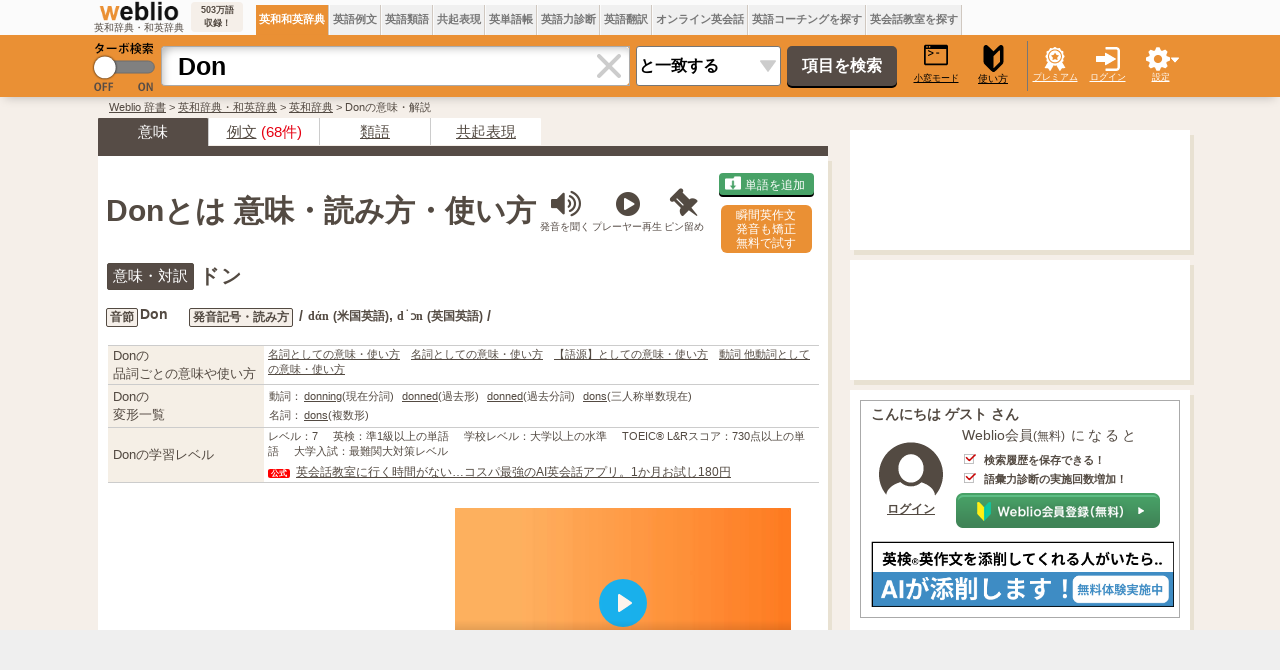

--- FILE ---
content_type: text/html;charset=UTF-8
request_url: https://ejje.weblio.jp/content/Don
body_size: 95248
content:
<!DOCTYPE HTML PUBLIC "-//W3C//DTD HTML 4.01 Transitional//EN">
<html lang="ja">
<head>
    <meta http-equiv="Content-Type" content="text/html; charset=UTF-8">

<script type="text/javascript" src="//ajax.googleapis.com/ajax/libs/jquery/1.7.2/jquery.min.js"></script>
<!-- DataLayer -->
<script>
    
    dataLayer = [{
        
        'member':'non-member','renew': 'new',
        'splitTest': 'B'
    }];
</script>
<!-- /DataLayer -->
<!-- Start Google Tag Manager -->
<script>
    (function(w,d,s,l,i) {
        w[l]=w[l]||[];
        w[l].push({'gtm.start':new Date().getTime(),event:'gtm.js'});
        var f=d.getElementsByTagName(s)[0],j=d.createElement(s),dl=l!='dataLayer'?'&l='+l:'';
        j.async=true;
        j.src='//www.googletagmanager.com/gtm.js?id='+i+dl;
        f.parentNode.insertBefore(j,f);
    })(window,document,'script','dataLayer','GTM-WCM52W');
</script>
<!-- End Google Tag Manager -->
<script>
      

// define Monetization Provider
class CustomMonetizationProvider {
    async initialize(initializeParams) {
        return {initializeSuccess: true, apiVersionInUse: "1.0.0", signInMonetizationPortalSupported: false};
    }
    async getUserEntitlementState() {
        return googlefc.monetization.UserEntitlementStateEnum.ENTITLED_NO;
    }
    async monetize(monetizeParams) {
        window.location.href = 'https://uwl.weblio.jp/ps/';
    }
    async destroy(destructionParams) {
        console.log('Custom provider is no longer initialized.');
    }
}

// register Monetization Provider
window.googlefc = window.googlefc || {};
window.googlefc.monetization = window.googlefc.monetization || {};
window.googlefc.monetization.providerRegistry = window.googlefc.monetization.providerRegistry || new Map();
window.googlefc.monetization.providerRegistry.set('publisherCustom', new CustomMonetizationProvider());
</script>

    <script type="text/javascript">
        window.pbjs = window.pbjs || {que: []};
    </script>
    <script async='async' src="https://flux-cdn.com/client/weblio/weblio-ejje.min.js"></script>
    <!-- DFP head -->
    <script async='async' src='https://securepubads.g.doubleclick.net/tag/js/gpt.js'></script>
    <script type="text/javascript">
        window.googletag = window.googletag || {cmd: []};
    </script>
    <!-- /DFP head -->

    <!-- Geniee Wrapper Head Tag -->
    <script>
        window.gnshbrequest = window.gnshbrequest || {cmd:[]};
        window.gnshbrequest.cmd.push(function(){
            window.gnshbrequest.forceInternalRequest();
        });
    </script>
    <script async src="https://cpt.geniee.jp/hb/v1/869/2920/wrapper.min.js"></script>
    <!-- /Geniee Wrapper Head Tag -->

    <!-- Define callback function -->
<script type="text/javascript">
            
            window.fluxtag = {
                // IntersectionObserverによる広告遅延読み込み用のプロパティ定義
                intersectionObserver: null,
                lazyAdUnits: [],
                lazyOption: {
                    // 遅延読み込み対象の広告は、ここで指定した「マージン + viewport」となった時にロードされる。
                    rootMargin: '20%'
                },
                // HBの設定
                readyBids: {
                    prebid: false,
                    amazon: false,
                    google: false
                },
                failSafeTimeout: 3e3,
                isFn: function isFn(object) {
                    var _t = 'Function';
                    var toString = Object.prototype.toString;
                    return toString.call(object) === '[object ' + _t + ']';
                },
                launchAdServer: function () {
                    if (!fluxtag.readyBids.prebid || !fluxtag.readyBids.amazon) {
                        return;
                    }
                    fluxtag.requestAdServer();
                },
                // 初期表示時に実行する広告リクエスト
                requestAdServer: function () {
                    if (!fluxtag.readyBids.google) {
                        fluxtag.readyBids.google = true;
                        googletag.cmd.push(function () {
                            if (!!(pbjs.setTargetingForGPTAsync) && fluxtag.isFn(pbjs.setTargetingForGPTAsync)) {
                                pbjs.que.push(function () {
                                    pbjs.setTargetingForGPTAsync();
                                });
                            }
                            googletag.pubads().refresh(singleRequestSlots);
                        });
                    }
                },
                // 遅延読み込み広告のレンダリング処理
                renderAds: function (lines, failSafeTimeout) {
                    googletag.cmd.push(function () {
                        var failSafeTimeout = failSafeTimeout || window.fluxtag.failSafeTimeout;
                        var bidRequestTimeout = (failSafeTimeout - 500) > 0 ? failSafeTimeout - 500 : failSafeTimeout;
                        var refreshLines = [];
                        var params = (function () {
                            // GAMを呼び出したかを確認するフラグ
                            var readyBids = {
                                amazon: false,
                                google: false,
                                prebid: false,
                            };
                            var definedSlots = [];
                            var adsInfo = {
                                gpt: {
                                    slots: [],
                                    displayDivIds: [],
                                },
                                aps: {
                                    slots: [],
                                    divIds: [],
                                },
                                pb: {
                                    divIds: []
                                }
                            };
                            // window幅に合わせてサイズ一覧を返す関数
                            var getSizeList = function (width, height, sizeMappings) {
                                // サイズマッピングをfilterして、reduce関数で近い方のサイズを取得
                                const sizeMapping = sizeMappings.filter(function (mappingObject) {
                                    return mappingObject[0][0] <= width && mappingObject[0][1] <= height
                                }).reduce(function (a, b) {
                                    return (Math.abs(b[0][0] - width) <= Math.abs(a[0][0] - width) && Math.abs(b[0][1] -
                                        height) <= Math.abs(a[0][1] - height)) ? b : a;
                                });
                                // 取得したサイズマッピングのサイズ一覧が空なら空の配列を追加する
                                if (!sizeMapping[1].length) {
                                    sizeMapping[1].push([])
                                }
                                // 取得したサイズマッピングのサイズ一覧を返す
                                return sizeMapping[1]
                            };

                            googletag.pubads().getSlots().forEach(function (slot) {
                                // 既にdefineSlotされていた場合
                                definedSlots[slot.getSlotElementId()] = slot;
                            });

                            lines.forEach(function (line) {
                                var divId = line.divId;

                                adsInfo.pb.divIds.push(divId);

                                refreshLines.push({
                                    code: line.gpt.unitPath,
                                    id: divId
                                });

                                if (definedSlots[divId]) {
                                    adsInfo.gpt.slots.push(definedSlots[divId]);
                                } else {
                                    var slot = googletag.defineSlot(line.gpt.unitPath, line.gpt.sizes, divId)
                                        .addService(googletag.pubads());

                                    if (line.gpt.sizeMapping && line.gpt.sizeMapping.length > 0) {
                                        var sizeMapping = googletag.sizeMapping();
                                        line.gpt.sizeMapping.forEach(function (size) {
                                            sizeMapping.addSize(size[0], size[1]);
                                        });
                                        slot.defineSizeMapping(sizeMapping.build());
                                    }
                                    if (line.gpt.keyValues && line.gpt.keyValues.length > 0) {
                                        line.gpt.keyValues.forEach(function (param) {
                                            slot.setTargeting(param.key, param.value);
                                        });
                                    }
                                    adsInfo.gpt.slots.push(slot);
                                    adsInfo.gpt.displayDivIds.push(divId);
                                }

                                // TAM並走枠の場合
                                if (!!line.aps) {
                                    if (line.gpt.sizeMapping && line.gpt.sizeMapping.length > 0) {
                                        line.aps.sizes = getSizeList(window.innerWidth, window.innerHeight, line.gpt
                                            .sizeMapping)
                                    }
                                    adsInfo.aps.slots.push({
                                        slotID: divId,
                                        slotName: line.aps.slotName,
                                        sizes: line.aps.sizes
                                    });
                                    adsInfo.aps.divIds.push(divId);
                                }
                            });
                            // APSの枠がない場合
                            if (adsInfo.aps.slots.length === 0) {
                                readyBids.amazon = true;
                            }
                            // Prebid、APSでオークション後に起動する関数 (GAMコール、広告Display)
                            var adServerSend = function () {
                                if (!readyBids.amazon || !readyBids.prebid) {
                                    return;
                                }
                                if (!readyBids.google) {
                                    readyBids.google = true;
                                    adsInfo.gpt.displayDivIds.forEach(function (divId) {
                                        googletag.display(divId);
                                    });
                                    if (!!(pbjs.setTargetingForGPTAsync) && fluxtag.isFn(pbjs.setTargetingForGPTAsync)) {
                                        pbjs.que.push(function () {
                                            pbjs.setTargetingForGPTAsync(adsInfo.pb.divIds);
                                        });
                                    }
                                    if (adsInfo.aps.slots.length > 0 && !!(window.apstag) && fluxtag.isFn(window.apstag
                                        .fetchBids)) {
                                        window.apstag.setDisplayBids(adsInfo.aps.divIds);
                                    }
                                    googletag.pubads().refresh(adsInfo.gpt.slots);
                                }
                            };
                            // APSオークション後に起動する関数
                            var apsCallback = function () {
                                readyBids.amazon = true;
                                adServerSend();
                            };
                            // Prebidオークション後に起動する関数
                            var pbCallback = function () {
                                readyBids.prebid = true;
                                adServerSend();
                            };
                            // もしtimeout以内にPrebidが動作できなかった場合、最終的にGAMをコール
                            setTimeout(function () {
                                readyBids.amazon = true;
                                readyBids.prebid = true;
                                adServerSend();
                            }, failSafeTimeout);

                            return {
                                aps: {
                                    slots: adsInfo.aps.slots,
                                    callback: apsCallback,
                                },
                                prebid: {
                                    callback: pbCallback,
                                }
                            };
                        })();

                        if (!!(window.pbFlux) && window.pbFlux.refresh && fluxtag.isFn(window.pbFlux.refresh)) {
                            // Prebid呼び出し
                            pbjs.que.push(function () {
                                window.pbFlux.refresh({
                                    lines: refreshLines,
                                    callback: params.prebid.callback,
                                    timeout: bidRequestTimeout
                                });
                            });
                        } else {
                            params.prebid.callback();
                        }

                        if (params.aps.slots.length > 0 && !!(window.apstag) && fluxtag.isFn(window.apstag.fetchBids)) {
                            // APS呼び出し
                            window.apstag.fetchBids({
                                slots: params.aps.slots,
                                timeout: bidRequestTimeout
                            }, function (bids) {
                                params.aps.callback();
                            });
                        } else {
                            params.aps.callback();
                        }
                    });
                },
                // IntersectionObserverで遅延読み対象の広告枠を監視するための処理
                enableLazyLoad: function (lines) {
                    if (!fluxtag.intersectionObserver) {
                        var options = {
                            root: null,
                            rootMargin: fluxtag.lazyOption.rootMargin,
                            threshold: [1],
                        };
                        var handleIntersect = function (entries, observer) {
                            entries.forEach(function (entry) {
                                if (entry.isIntersecting) {
                                    var divId = entry.target.id;
                                    fluxtag.renderAds(fluxtag.lazyAdUnits[divId]);
                                    fluxtag.intersectionObserver.unobserve(entry.target);
                                }
                            });
                        };
                        fluxtag.intersectionObserver = new IntersectionObserver(
                            handleIntersect,
                            options
                        );
                        var observe = (function (lines) {
                            return function () {
                                lines.map(function (line, i) {
                                    var el = document.getElementById(line.divId);
                                    if (!!el) {
                                        fluxtag.intersectionObserver.observe(el);
                                        fluxtag.lazyAdUnits[line.divId] = [Object.assign({}, line)];
                                    }
                                });
                            }
                        })(lines);
                        if (document.readyState === 'loading') {
                            document.addEventListener('DOMContentLoaded', observe);
                        } else {
                            observe();
                        }
                    } else {
                        fluxtag.renderAds(lines);
                    }
                }
            };
        </script>
    <script type="text/javascript">
    setTimeout(function() {
        fluxtag.requestAdServer();
    }, fluxtag.failSafeTimeout);
</script>
<!-- /Define callback function -->
<script type='text/javascript'>
        !function (a9, a, p, s, t, A, g) {
            if (a[a9]) return;

            function q(c, r) {
                a[a9]._Q.push([c, r])
            }

            a[a9] = {
                init: function () {
                    q("i", arguments)
                },
                fetchBids: function () {
                    q("f", arguments)
                },
                setDisplayBids: function () {
                },
                targetingKeys: function () {
                    return []
                },
                _Q: []
            };
            A = p.createElement(s);
            A.async = !0;
            A.src = t;
            g = p.getElementsByTagName(s)[0];
            g.parentNode.insertBefore(A, g)
        }("apstag", window, document, "script", "//c.amazon-adsystem.com/aax2/apstag.js");

        apstag.init({
            pubID: '3925', //【注意】発行されたpubID
            adServer: 'googletag',
            bidTimeout: 1e3 // 【注意】環境に合わせて数値をご設定してください
        });

        apstag.fetchBids({
            // TAM(UAM)を配信する広告枠を記入
            slots: [
                {
                    slotID: 'div-gpt-ad-1676868803786-0',
                    slotName: '/2211331/Weblio_PC_ejje_RightTop1_336x280',
                    sizes: [[320, 100], [300, 250], [336, 280]]
                },
                {
                    slotID: 'div-gpt-ad-1635315293934-0',
                    slotName: '/2211331/Weblio_PC_ejje_RightTop_336x280',
                    sizes: [[320, 100], [300, 250], [336, 280]]
                },
                {
                    slotID: 'div-gpt-ad-1635315447702-0',
                    slotName: '/2211331/Weblio_PC_ejje_Overlay_728x90',
                    sizes: [728, 90]
                },
                
                    {
                        slotID: 'div-gpt-ad-1635313369727-0',
                        slotName: '/2211331/Weblio_PC_ejje_1stdicLeft_336x280',
                        sizes: [[320, 100], [300, 250], [336, 280]]
                    },
                
                    {
                        slotID: 'div-gpt-ad-1744616028804-0',
                        slotName: '/2211331/Weblio_PC_ejje_ExtraLeft_300x250',
                        sizes: [[300, 250], [336, 280]]
                    },
                    {
                        slotID: 'div-gpt-ad-1744616211787-0',
                        slotName: '/2211331/Weblio_PC_ejje_ExtraRight_300x250',
                        sizes: [[300, 250], [336, 280]]
                    },
                
            ]
        }, function (bids) {
            googletag.cmd.push(function () {
                apstag.setDisplayBids();
                // TAM(UAM)を呼び出す
                fluxtag.readyBids.amazon = true;
                fluxtag.launchAdServer();
            });
        });
    </script>

    <script>
        
        var singleRequestSlots = [];
        googletag.cmd.push(function () {
            singleRequestSlots = [
              googletag.defineSlot('/2211331/Weblio_PC_ejje_RightTop_336x280', [[320, 100], [300, 250], [336, 280], 'fluid'], 'div-gpt-ad-1635315293934-0').addService(googletag.pubads()),
              googletag.defineSlot('/2211331/Weblio_PC_ejje_RightTop1_336x280', [[320, 100], [300, 250], [336, 280], 'fluid'], 'div-gpt-ad-1676868803786-0').addService(googletag.pubads()),
              googletag.defineSlot('/2211331/Weblio_PC_ejje_Overlay_728x90', [728, 90], 'div-gpt-ad-1635315447702-0').addService(googletag.pubads()),
              
              googletag.defineSlot('/2211331/Weblio_PC_ejje_1stdicLeft_336x280', [[320, 100], [300, 250], [336, 280], 'fluid'], 'div-gpt-ad-1635313369727-0').addService(googletag.pubads()),
              
              googletag.defineSlot('/2211331/Weblio_PC_ejje_interstitial_2', [1, 1], 'div-gpt-ad-1683004876213-0').addService(googletag.pubads()),
              
              googletag.defineSlot(
                '/2211331/Weblio_PC_ejje_ExtraLeft_300x250',
                [[300, 250], [336, 280]],
                'div-gpt-ad-1744616028804-0'
              ).addService(googletag.pubads()),
              googletag.defineSlot(
                '/2211331/Weblio_PC_ejje_ExtraRight_300x250',
                [[300, 250], [336, 280]],
                'div-gpt-ad-1744616211787-0'
              ).addService(googletag.pubads()),
              
            ];
          googletag.pubads().disableInitialLoad();
            googletag.pubads().enableSingleRequest();
            googletag.pubads().setTargeting('ejje_page', ['a2']);
            googletag.enableServices();

            // Prebidが呼び出せる状態の場合
            if (!!(window.pbFlux) && !!(window.pbFlux.prebidBidder) && fluxtag.isFn(window.pbFlux.prebidBidder)) {
                pbjs.que.push(function () {
                    window.pbFlux.prebidBidder();
                });
            } else {
                // Prebidが呼び出せない場合、すぐにGAMを呼び出す
                fluxtag.readyBids.prebid = true;
                fluxtag.launchAdServer();
            }
        });
    </script>
<script type="text/javascript">
(function($) {
var weblioAdsByGoogle = window.weblioAdsByGoogle = window.weblioAdsByGoogle || [];
$(function() {
  for (var i = 0; i < weblioAdsByGoogle.length; ++i) {
    (adsbygoogle = window.adsbygoogle || []).push(weblioAdsByGoogle[i]);
  }
});
})(jQuery);
</script>
<link rel="manifest" href="https://ejje.weblio.jp/manifest.json"/>
<link rel="icon" sizes="144x144" href="https://cdn.weblio.jp/e7/img/favicon/ejje.png"/>
<link rel="apple-touch-icon" href="https://cdn.weblio.jp/e7/img/favicon/ejje/safari/apple-touch-icon.png"/>
<meta name="msapplication-square70x70logo" content="https://cdn.weblio.jp/e7/img/favicon/ejje/ie/site-tile-70x70.png"/>
<meta name="msapplication-square150x150logo" content="https://cdn.weblio.jp/e7/img/favicon/ejje/ie/site-tile-150x150.png"/>
<meta name="msapplication-wide310x150logo" content="https://cdn.weblio.jp/e7/img/favicon/ejje/ie/site-tile-310x150.png"/>
<meta name="msapplication-square310x310logo" content="https://cdn.weblio.jp/e7/img/favicon/ejje/ie/site-tile-310x310.png"/>
<title>英語「Don」の意味・使い方・読み方 | Weblio英和辞書</title>
<meta name="description" content="「Don」の意味・翻訳・日本語 - ドン｜Weblio英和・和英辞書">
<meta name="keywords" content="Don,意味,辞書,英和,とは,使い方,読み方,和訳,翻訳,用例,発音,英和辞典">
<meta name="twitter:card" content="summary">
<meta name="twitter:site" content="@weblio">
<meta name="twitter:title"
      content="Don - Weblio 英和・和英辞典">
<meta name="twitter:description"
      content="Don: ドン">
<link rel="canonical" href="https://ejje.weblio.jp/content/don">
<link rel="stylesheet" href="//maxcdn.bootstrapcdn.com/font-awesome/4.4.0/css/font-awesome.min.css">
<style>
    

.sideBoxCnt{padding:3px}.clrBc{clear:both;display:block;font-size:0;line-height:0;overflow:hidden}.sideRWordsRank{float:left;font-size:15px;font-weight:bold;text-align:center;padding:3px 3px 0 0;width:25px}.sideRWordsL{float:left;font-weight:bold;text-align:left}.sideRWordsL a:active,.sideRWordsL a:hover,.sideRWordsL a:link,.sideRWordsL a:visited{font-size:15px}.sideRWordsDA{display:inline}.sideRWordsDA a:active,.sideRWordsDA a:hover,.sideRWordsDA a:link,.sideRWordsDA a:visited{text-decoration:none}.sideRWordsDA b{color:gray;font-size:13px;font-weight:normal}.hideModuleBtn{background-image:url(https://cdn.weblio.jp/e7/img/icons/hideDictBrown.png);background-position:right center;background-repeat:no-repeat;cursor:hand;cursor:pointer;height:28px;margin:0 5px 0 auto;width:28px}.hideModuleConfirm{background-color:#fff;border:#cacaca solid 1px;display:none;position:absolute;text-align:left;top:30px;right:5px;width:260px}.hideModuleWrp{float:right;position:relative;text-align:right;z-index:2}#foot{margin:30px auto;width:1100px}#foot p{margin-bottom:0;margin-top:0}#foot table{font-size:90%}#footBottom{margin:0 auto;width:1100px}#footBottomWrp{background-color:#f5efe9}#footBox{border-collapse:collapse;margin:auto;width:1100px}#footBox td{padding-right:30px;vertical-align:top;width:250px}.footBoxB p{line-height:24px;padding:0}.footBoxH{color:#393939;font-size:15px;font-weight:bold;margin:0}#footCr{font-size:.9em;margin:0;padding:30px 0;text-align:center}#footCr a{background-color:#eb7101;border:#ea8233 solid 1px;color:#fff;font-size:10px;font-weight:bold;letter-spacing:.1em;padding:0 0 0 1px;text-align:center;text-decoration:none}.footMiniBox{height:200px}.footBoxB a:link,.footBoxB a:visited,.footBoxB a:active{border-bottom:#534a42 dotted 1px;color:#534a42;text-decoration:none}#footWrp{border:#e8e1d2 solid;border-width:1px 0;background-color:#f5efe9}#fdbkWrp,#inqryWrp{background-color:#fff;box-shadow:4px 5px 0 0 #e8e1d2;margin-bottom:15px;padding:8px 12px 4px;text-align:left;width:322px}#fdbkTtl{font-size:16px;font-weight:bold;text-align:left}.fdbkLink{margin: 1em 0;}#fdbkBx{background-color:#f3f3f3;border:#ccc solid 1px;border-radius:4px;height:auto;margin:10px 0 0 0;text-align:center;width:auto}.inqryBtn,#fdbkBtn{background-color:#4f7bb9;border:0;border-radius:5px;box-shadow:0 2px 0 0 #000;color:#fff;cursor:hand;cursor:pointer;font-size:16px;height:30px;line-height:30px;margin:15px auto;padding:0;text-align:center;width:170px}input#fdbkBtn{display:block;font-family:Avenir,"Open Sans","Helvetica Neue",Helvetica,Arial,Verdana,Roboto,"游ゴシック体","YuGothic","ヒラギノ角ゴ Pro W3","Hiragino Kaku Gothic Pro","Meiryo UI","メイリオ",Meiryo,"ＭＳ Ｐゴシック","MS PGothic",sans-serif}#feedbackTextArea{border:0;border-radius:4px;box-shadow:3px 3px 5px -3px #888 inset;font-size:16px;resize:none;padding:10px;width:320px}.red{background-color:#fcc}.related-word-section{font-size:1.39em;margin:20px 0}.related-word-section h2{font-size:1.2em;font-weight:bold;margin:unset;margin-bottom:.5em}.related-word-section ul{margin:unset;padding:unset;padding-left:.5em}.related-word-section ul li{display:block;float:left;line-height:1.5;list-style:none;margin:unset;padding:unset;width:50%}.related-word-section ul::after{clear:left;content:"";display:block}form{margin:0;padding:0}#config{background-color:#fff;border:#ccc solid 1px;border-radius:0 0 5px 5px;box-shadow:0 5px 10px -5px #888;display:none;font-size:13px;list-style-type:none;margin-left:-112px;padding:5px 8px 10px;position:absolute;text-align:left;top:55px}.configBottom{margin:0;padding-right:3px}#configWrp{list-style-type:none;margin:0;padding:0}.emptyTd{padding:0;width:1px}.formBoxIClIcn{background-image:url(https://cdn.weblio.jp/e7/img/icons/cancel_cray.png);background-position:8px;background-repeat:no-repeat;border-radius:0 4px 4px 0;cursor:pointer;display:block;height:38px;margin-left:-2px;width:39px}.formBoxIClIcnNon{border-radius:0 4px 4px 0;display:block;height:30px;margin-left:-2px;position:right;width:0}.formBoxIClIcnNonWrp{background-color:#fff;border:#aaa solid;border-radius:0 4px 4px 0;border-width:1px 1px 1px 0}.formBoxITxt{border:0;display:block;height:30px;line-height:30px;padding-top:2px;position:relative;width:100%}:root *>.formBoxITxt{padding:0}.formBoxIWrp{border-collapse:collapse;display:inline;height:40px;margin:0 5px 0 10px;padding:0;position:relative;vertical-align:middle}:root *>.formBoxIWrp{display:inline-table;margin:0}.formBoxIWrp td{height:22px;line-height:22px;margin:0;padding:0;vertical-align:middle}.formBoxIWrp td.formBoxClearTd{width:40px}.formBoxIWrp td.formBoxClearTd div{background-color:#fff;box-shadow:0 9px 8px -8px #bbb inset;height:38px;text-align:center;vertical-align:middle;width:40px}.formBoxIWrp td.formBoxClearTd>*{display:table-cell;vertical-align:middle}.formBoxIWrp td.formBoxInputTd{border-radius:4px 0 0 4px;height:30px;width:430px}.formBoxIWrp .formBoxRnd{background:#ea9034;border:0;color:#000;cursor:pointer;font-size:10px;padding:0;text-decoration:underline}.formBoxRnd .formBoxLEFxFmBtn{width:27px}.formBoxENo{border-right:#d0c8c0 solid 1px;background-color:#f0f0f0;cursor:hand;cursor:pointer;font-size:12px;font-weight:bold;height:35px;padding:0 3px;text-align:center}.formBoxENo a:link,.formBoxENo a:visited,.formBoxENo a:active{color:#777;text-decoration:none;vertical-align:middle}td#CONTENT{border-left:0}.formBoxENoSelf{background-color:#ea9034;color:#fff}.formBoxENoSelf a:link,.formBoxENoSelf a:visited,.formBoxENoSelf a:active,.formBoxENoSelf a:hover{color:#fff}.formBoxLEFxFmBtn{vertical-align:middle}.formBoxRGHT{cursor:hand;cursor:pointer;font-size:9px;text-align:center;width:60px}.formBoxRGHT a:link,.formBoxRGHT a:visited,.formBoxRGHT a:active,.formBoxRGHT a:hover{color:#fff;font-weight:normal;text-decoration:underline}.formBoxRGHT p{color:#fff;text-decoration:underline}.formButton{border:0;border-radius:5px;background-color:#564c46;box-shadow:0 2px 0 0 #000;color:#fff;cursor:pointer;font-size:16px;font-weight:bold;height:40px;margin:10px 10px 10px 3px;width:110px}.formSelect{-webkit-appearance:none;-moz-appearance:none;appearance:none;background:url(https://cdn.weblio.jp/e7/img/icons/arrow_gray.png) 97% 50% no-repeat #fff;border-radius:3px;font-size:16px;font-weight:bold;height:40px;margin:10px 3px 10px 6px;padding-left:2px;vertical-align:middle;width:145px}#headForm{margin:0 auto;width:1100px}#headForm *{border-spacing:0}.headFormBar{width:1px;height:50px;background-color:#777}#headFormWrp{background-color:#ea9034;box-shadow:0 5px 10px -5px rgba(0,0,0,0.25);position:relative;z-index:100}.headMidashiE{text-align:right;width:200px}#headTab{margin:0 auto;width:1100px}.headTabTd{vertical-align:bottom;padding:0}#headTabWrp{background-color:#fbfbfb}#headWrp{left:0;max-width:1920px;min-width:1100px;position:fixed !important;position:absolute;top:0;width:100%;z-index:10}#turbo{cursor:pointer;width:70px}#komado{color:#000;cursor:pointer;font-size:9px;font-weight:normal;display:block;margin:0 0 0 4px;text-align:center;text-decoration:underline;width:50px}#logo{text-align:center;width:113px}#logoBar #logo{width:95px}#logo img{width:95px}#logoBar{height:30px;border-collapse:collapse;border:0;width:100%}#logoBarTE{background-color:#f5efe9;border-radius:4px;font-size:9px;font-weight:bold;margin:0 10px 0 3px;padding:2px;text-align:center;width:48px}#logoTxtWrp{height:37px}#logoTxtWrp a{display:inline-block}.logoTxt{font-size:10px}#random{margin:0 2px;text-align:center;width:60px}#searchWord{border:#aaa solid;border-radius:4px 0 0 4px;border-width:1px 0 1px 1px;box-shadow:9px 9px 8px -8px #bbb inset;font-size:25px;font-weight:bold;height:40px;padding-left:16px;width:430px}#submenuBoxWrp table{border-collapse:collapse;border:0}#headTurboLink{position:relative}.commonBtn{background-color:#ea9034;border:0;border-radius:4px;box-shadow:0 2px 0 0 #7e4700;color:#fff;cursor:pointer;font-size:16px;font-family:Avenir,"Open Sans","Helvetica Neue",Helvetica,Arial,Verdana,Roboto,"游ゴシック体","YuGothic","ヒラギノ角ゴ Pro W3","Hiragino Kaku Gothic Pro","Meiryo UI","メイリオ",Meiryo,"ＭＳ Ｐゴシック","MS PGothic",sans-serif;height:30px;line-height:30px;margin:5px;padding:0 20px;text-align:center}.commonBtn a:link,.commonBtn a:visited,.commonBtn a:hover,.commonBtn a:active{color:#fff;text-decoration:none}mCustomScrollbar{-ms-touch-action:pinch-zoom;touch-action:pinch-zoom}.mCustomScrollbar.mCS_no_scrollbar,.mCustomScrollbar.mCS_touch_action{-ms-touch-action:auto;touch-action:auto}.mCustomScrollBox{position:relative;overflow:hidden;height:100%;max-width:100%;outline:0;direction:ltr}.mCSB_container{overflow:hidden;width:auto;height:auto}.mCSB_container.mCS_no_scrollbar_y.mCS_y_hidden{margin-right:0}.mCSB_scrollTools{position:absolute;width:16px;height:auto;left:auto;top:0;right:0;bottom:0;opacity:.75;filter:"alpha(opacity=75)";-ms-filter:"alpha(opacity=75)"}.mCSB_outside+.mCSB_scrollTools{right:-26px}.mCSB_scrollTools .mCSB_draggerContainer{position:absolute;top:0;left:0;bottom:0;right:0;height:auto}.mCSB_scrollTools .mCSB_draggerRail{width:2px;height:100%;margin:0 auto;-webkit-border-radius:16px;-moz-border-radius:16px;border-radius:16px}.mCSB_scrollTools .mCSB_dragger{cursor:pointer;width:100%;height:30px;z-index:1}.mCSB_scrollTools .mCSB_dragger .mCSB_dragger_bar{position:relative;width:4px;height:100%;margin:0 auto;-webkit-border-radius:16px;-moz-border-radius:16px;border-radius:16px;text-align:center}.mCSB_scrollTools,.mCSB_scrollTools .mCSB_buttonDown,.mCSB_scrollTools .mCSB_buttonLeft,.mCSB_scrollTools .mCSB_buttonRight,.mCSB_scrollTools .mCSB_buttonUp,.mCSB_scrollTools .mCSB_dragger .mCSB_dragger_bar{-webkit-transition:opacity .2s ease-in-out,background-color .2s ease-in-out;-moz-transition:opacity .2s ease-in-out,background-color .2s ease-in-out;-o-transition:opacity .2s ease-in-out,background-color .2s ease-in-out;transition:opacity .2s ease-in-out,background-color .2s ease-in-out}.mCSB_scrollTools .mCSB_draggerRail{background-color:#000;background-color:rgba(0,0,0,.4);filter:"alpha(opacity=40)";-ms-filter:"alpha(opacity=40)"}.mCSB_scrollTools .mCSB_dragger .mCSB_dragger_bar{background-color:#fff;background-color:rgba(255,255,255,.75);filter:"alpha(opacity=75)";-ms-filter:"alpha(opacity=75)"}.mCS-dark-thick.mCSB_scrollTools .mCSB_draggerRail,.mCS-light-thick.mCSB_scrollTools .mCSB_draggerRail{width:4px;background-color:#fff;background-color:rgba(255,255,255,.1);-webkit-border-radius:2px;-moz-border-radius:2px;border-radius:2px}.mCS-dark-thick.mCSB_scrollTools .mCSB_dragger .mCSB_dragger_bar,.mCS-light-thick.mCSB_scrollTools .mCSB_dragger .mCSB_dragger_bar{width:6px;background-color:#fff;background-color:rgba(255,255,255,.75);-webkit-border-radius:2px;-moz-border-radius:2px;border-radius:2px}.mCS-dark-thick.mCSB_scrollTools .mCSB_draggerRail{background-color:#000;background-color:rgba(0,0,0,.1);-webkit-border-radius:2px;-moz-border-radius:2px;border-radius:2px}.mCS-dark-thick.mCSB_scrollTools .mCSB_dragger .mCSB_dragger_bar{background-color:#000;background-color:rgba(0,0,0,.75);-webkit-border-radius:2px;-moz-border-radius:2px;border-radius:2px}#pinned-content-placeholder{margin-bottom:30px}.pinned-content-wrapper{border:0;color:#19283c;font-size:90%;text-align:left}.pinned-content{background-color:#fff;box-shadow:4px 5px 0 0 #e8e1d2;box-sizing:border-box;min-width:200px;padding:0 5px;width:340px}.pinned-content-footer{display:none;font-size:90%;width:170px}.pinned-content-header-right{cursor:pointer;position:absolute;right:0;top:2px}.pinned-content-header{padding:5px 0;position:relative}.pinned-content-header span{font-size:120%}.pinned-content-header .fa-thumb-tack,.pinned-content-header span .fa-square{color:#534a42}.pinned-content-body{max-height:768px}.fa-rotate-315{filter:progid:DXImageTransform.Microsoft.BasicImage(rotation=3.5);-webkit-transform:rotate(315deg);-ms-transform:rotate(315deg);-moz-transform:rotate(315deg);-o-transform:rotate(315deg);transform:rotate(315deg)}.mCSB_scrollTools .mCSB_dragger{height:100px}.pinned-content-button-wrapper{text-align:center;padding:20px 0;position:relative}.pinned-content-button-wrapper>.error{font-size:10px;background-color:#f8ddde;text-align:center;margin-bottom:5px;display:none}.pinned-content-button-wrapper>.error{letter-spacing:1.4;padding:2px 0;width:80%;margin:0 auto 10px}.pinned-content-button-wrapper .add-word-list-button{border:0;border-radius:4px;color:#fff;cursor:pointer;font-size:16px;font-family:Avenir,"Open Sans","Helvetica Neue",Helvetica,Arial,Verdana,Roboto,"游ゴシック体","YuGothic","ヒラギノ角ゴ Pro W3","Hiragino Kaku Gothic Pro","Meiryo UI","メイリオ",Meiryo,"ＭＳ Ｐゴシック","MS PGothic",sans-serif;height:30px;line-height:30px;text-align:center;background-color:#48a267;box-shadow:0 2px 0 0 #000;margin:0 auto;padding:0;width:220px}.pinned-content-button-wrapper .add-word-list-button .fa{margin-right:5px}#pinned-content-folder-list-place-holder{position:absolute;z-index:1000;left:55px;top:55px;background-color:#fff}#footFixAdBar{background-color:#efefef;bottom:0;cursor:pointer;height:90px;position:fixed;max-width:1920px;min-width:1100px;width:100%;z-index:100}.footFixBarW{margin:0 auto;width:1100px}.sentenceAudio,.contentAudio,.translateAudio{display:none}.sentenceAudioIcon{cursor:pointer;padding:0 0 0 5px}.adobeExtensionAudioIcon,.chromeExtensionAudioIcon,.contentTopAudioIcon,.contentBodyAudioIcon{cursor:pointer;padding:0 0 0 0 !important}.contentTopAudioIcon{font-size:32px !important}.contentBodyAudioIcon{font-size:28px !important;padding:0 0 0 5px !important;vertical-align:middle}.userInfo{border:#aaa solid 1px;margin:auto 8px;padding:5px 5px 0 10px}.userInfo a:link,.userInfo a:visited,.userInfo a:active{color:#534a42}.userInfo b{font-size:14px;font-weight:bold;margin:0}.userInfo ul{font-size:13px;line-height:20px;margin:5px;padding:0 5px 0 20px}.premium-service-button{display:block;width:270px;height:60px;box-sizing:border-box;margin:5px auto 8px;padding:0;border:0}.premium-service-button.premium{display:none}.premium-service-button.non{background:url(https://cdn.weblio.jp/e7/img/icons/userinfo-premium-service-button.png) no-repeat center center}.userInfo .right-cell{padding-left:5px}.userInfo .right-cell .free-description{font-size:14px;margin-left:6px;margin-bottom:8px;letter-spacing:3px}.userInfo .right-cell .free-description span{letter-spacing:0;padding-right:3px}.userInfo .right-cell .free-description span span{font-size:12px}.userInfo .right-cell .free-button{display:block;height:35px;width:204px;margin:6px 0 0}.userInfo .right-cell .merits{margin:4px 0}.userInfo .right-cell .merits p{font-size:11px;font-weight:bold;margin-bottom:4px}.userInfo .right-cell .merits p img{width:12px;padding:0 8px}.userInfo .left-cell{text-align:center}.userInfo .left-cell .member-state-label{color:#fff;display:block;width:80px;text-align:center;height:30px;box-sizing:border-box;padding:5px 0;font-size:90%}.userInfo .left-cell .member-state-label.free{background-color:#48a267}.userInfo .left-cell .member-state-label.premium{background-color:#ea9034;font-size:70%;padding:6.3px 0}.userInfo .left-cell .member-state-label.premium-plus{background-color:#ea9034;font-size:70%;padding:0}.sideHistory{border-collapse:collapse;list-style-type:none;margin:3px;padding:0;width:98%}.sideHistory tr td{height:32px;padding:0 0 0 10px;vertical-align:middle}.sideHistory tr td a:active,.sideHistory tr td a:link,.sideHistory tr td a:visited{border-bottom:#534a42 dotted 1px;color:#534a42;display:inline-block;font-size:14px;line-height:15px;text-decoration:none}.module-wrap-non-member div{margin:10px 0 0 110px}.module-wrap-non-member .icon-wrap{display:inline-block;padding:0 10px 0 20px}.module-wrap-non-member .registration-message{display:inline-block;font-size:18px;line-height:24px;vertical-align:top}.module-wrap-non-member .registration-message span{color:#ea9034;font-size:20px;font-weight:bold}.module-wrap-non-member a{background-color:#48a267;box-shadow:0 2px 0 0 #000;color:#fff !important;display:block;margin:10px auto 5px;padding:0;text-decoration:none;width:220px}#sideBHModule .module-wrap-non-member{padding-top:10px}#sideBHModule .module-wrap-non-member a{margin:10px auto -5px}.footer_banner{width:346px;padding:0;border:1px solid #c9caca}.footer_banner .title{height:38px;line-height:38px;background-color:#564b45;color:white;font-weight:bold;font-size:16px;text-align:center}.footer_banner .title .small{font-size:13px}.footer_banner .content{padding:0 8px 5px 8px;background-color:white}.footer_banner ul.features{font-size:12px;list-style-type:none;color:#534a41;margin:0;padding:10px 0;line-height:17px}.footer_banner ul.features li{margin-left:70px;padding:5px 0;position:relative}.footer_banner ul.features li:before{content:"";width:17px;height:17px;background-position:center center;background-repeat:no-repeat;position:absolute;top:5px;left:-25px}.footer_banner ul.features li.search-history:before{background-image:url(https://cdn.weblio.jp/e7/img/banner/history.png)}.footer_banner ul.features li.vocab-test:before{background-image:url(https://cdn.weblio.jp/e7/img/banner/vocab.png)}body{background-color:#f5efe9;color:#534a42;font-family:Avenir,"Open Sans","Helvetica Neue",Helvetica,Arial,Verdana,Roboto,"游ゴシック体","YuGothic","ヒラギノ角ゴ Pro W3","Hiragino Kaku Gothic Pro","Meiryo UI","メイリオ",Meiryo,"ＭＳ Ｐゴシック","MS PGothic",sans-serif;font-size:90%;margin:0;max-width:1920px;min-width:1100px;padding-top:101px}a:active,a:link,a:visited{color:#534a42}a:hover{color:#d50000}img{border:0}.CF{clear:both;font-size:0;line-height:0;overflow:hidden}b.CFT{clear:both;display:block;font-size:.01em;height:1px;overflow:hidden}br.AM{font-size:8px}.clr{clear:both;font-size:0;line-height:0;overflow:hidden}.clrBc{clear:both;display:block;font-size:10px;line-height:0;overflow:hidden}#main{float:left;text-align:left;padding:0 0 0 8px;width:652px}.topic{font-size:75%;height:44px;line-height:1.3em;margin:0 0 2px 0;overflow:hidden;padding-top:5px;width:100%;word-break:break-all}.topic table{height:30px;width:100%}#topicWrp{padding:2px 0 2px 8px}.topicL{font-size:11px;float:left;vertical-align:middle;width:350px}.topicR{float:right;text-align:right;width:370px}.topicR table{border-collapse:collapse;font-size:1.1em}.wrp{width:100%;border-collapse:collapse}.wrp img.lgDictLg{max-height:16px !important;width:auto !important}.wrp img.lgDictSp{height:18px !important;margin-top:-17px !important}.left{vertical-align:bottom}.dictNm{color:#534a42;font-size:20px;font-weight:normal;margin-bottom:11px;padding-left:1px}.dictNm a:active,.dictNm a:link,.dictNm a:visited,.dictNm a:hover{text-decoration:none}.wList{font-size:.8em;margin:0 0 0 5px}.wListSn{font-size:1.0;margin:0 0 0 5px}.right{float:right;font-size:.9em;margin:0 5px 0 0;text-align:right;vertical-align:top}.kijiWrp{padding-left:1px}.kiji{color:#333;font-size:1.0em;line-height:1.8em}.kiji *{font-size:100%;line-height:1.8em}.midashigo:before{content:"\25b6"}.midashigo{font-size:115%;letter-spacing:.02em}crosslink:hover,.crosslink:link,.crosslink:visited,.crosslink:active{color:#534a42;text-decoration:underline}.kijiFoot{margin-top:10px;text-align:right}.smtTrnsSdBxImg{margin-bottom:10px;width:298px}#trnsBxHT{border-collapse:collapse;margin:0 auto;padding:0;width:98%}#trnsBxHTL a{color:#000}#trnsBxB{margin-bottom:10px}#trnsBxBCnt{text-align:center;width:100%}.trnsBxTx{font-size:13px;height:300px;margin:3px auto;overflow:auto;width:300px}#trnsBxBT{border-collapse:collapse;font-size:12px;margin:0 auto;padding:0;width:98%}#trnsBxBTL p{margin:3px 0 0 0;padding:0}#trnsBxBTC{font-size:14px}#trnsBxBTC input{position:relative;top:2px;vertical-align:baseline}#side{float:right;margin:0;padding:0 8px 0 0;text-align:left;width:300px}.copyRtHr{border:#c0c0c0 solid 1px;border-width:1px 0 0 0;height:1px}.copyRtHrB{background-color:#f7f7f7;border:#c0c0c0 solid;border-width:1px 0 0 0;padding:20px 0 0 0}.copyRt{margin:0 0 0 13px;text-align:left}.copyRt a:active,.copyRt a:hover,.copyRt a:link,.copyRt a:visited{color:#0054c8 !important}.copyRtTbl{font-size:.85em;margin:0 13px 10px 13px;text-align:left;width:95%}.copyRtTbl a:active,.copyRtTbl a:hover,.copyRtTbl a:link,.copyRtTbl a:visited{color:#0054c8 !important}.copyRtTblL{font-size:0;width:150px}.copyRtTblR{font-size:0}.copyRtTbl td{line-height:1.3em}.copyRtWrp .lgDict{float:left}.copyRtWrp a:active,.copyRtWrp a:hover,.copyRtWrp a:link,.copyRtWrp a:visited{color:#0054c8 !important}#ertaBox{background-color:#ffd;border:#999 solid 1px;padding:10px 20px 15px 25px;margin-top:30px}.ertaTtl{background-image:url(https://cdn.weblio.jp/e7/img/iconArrCrcRed.png);background-position:left center;background-repeat:no-repeat;font-weight:bold;padding-left:20px}.ertaTpc{margin:0;padding:1px 0 2px 18px}.ertaDsc{margin-top:0;font-size:13px}.ertaDsc p{margin:0;padding:2px 0 2px 25px}.ertaLnk{margin:15px 0;padding:0 10px}.ertaNtc{margin:0;padding:0}.spellCheck a:active,.spellCheck a:hover,.spellCheck a:link,.spellCheck a:visited{border-bottom:#534a42 dotted 1px;text-decoration:none}.spellCheck p{font-size:12px}div.nrCntSgH{display:list-item;margin-left:20px}p.nrCntSgHl{font-size:22px;font-weight:bold;margin-bottom:6px;padding:0 3px}.nrCntSgHlTbl{font-size:12px;font-weight:bold;margin:10px 0 0 10px}.nrCntSgHlTd{vertical-align:top;width:170px}.nrCntSgHlTd p{display:inline}.nrCntSgH p{float:left;margin-bottom:5px}.nrCntSgLk{display:inline-block;font-size:12px;line-height:1.3em;margin-top:5px}.nrCntSgWrp{margin-bottom:8px}.nrCntSgKw{margin-bottom:24px}#nrCntT .nrCntTR,.nrCntTCls .nrCntTR{background-color:#fbfbf0;border:#f7f7e1 solid 1px;padding:6px;vertical-align:top}.nrCntTL{width:100%}.nrCntTL p{color:#bf3d19;font-size:18px;font-weight:bold}#nrCntT .nrCntTR p,.nrCntTCls .nrCntTR p{font-size:90%;line-height:1.3em;margin:0;padding:0}#nrCntT .nrCntTR .lemmaAnc,.nrCntTCls .nrCntTR .lemmaAnc{font-size:18px}#nrCntT .nrCntTR .lemmaAncL,.nrCntTCls .nrCntTR .lemmaAncL{font-size:15px}#nrCntT .nrCntTR #nrCntTRHy,.nrCntTCls .nrCntTR #nrCntTRHy{font-size:100%;margin:0;padding:0;width:100%}#nrCntT .nrCntTR #nrCntTRHyL,.nrCntTCls .nrCntTR #nrCntTRHyL{font-family:Arial;font-size:16px;font-weight:bold}#nrCntTRHy{width:100%}#nrCntTRHyH{font-size:12px}#nrCntTRHyR{padding-left:5px;width:65px}#nrCntTRHyL{font-weight:bold;padding-left:19px}#nrCntTRHyL>p:first-child{display:list-item}#nrCntTRHyL p span{border-bottom:#111 dotted 1px;font-size:13px}#nrCntT .nrCntTR #nrCntTRHyL a,.nrCntTCls .nrCntTR #nrCntTRHyL a{font-family:Arial;font-size:16px;font-weight:bold}#nrCntT .nrCntTR #nrCntTRHyR,.nrCntTCls .nrCntTR #nrCntTRHyR{text-align:right;vertical-align:bottom;width:113px}.noResultTranslateBox h2{font-size:22px;padding-left:3px}.noResultIncludedWords h2{font-size:22px;margin-bottom:5px;padding-left:3px}.noResultIncludedOtherEntry h2{font-size:22px;margin-bottom:5px;padding-left:3px}.noResultDescriptionText{font-size:12px;margin-bottom:10px;padding-left:10px}.cntNbKwWrp>p:first-child{font-size:14px;margin:5px 0 15px 0}.cntNbKwWrp h2{font-size:22px;margin-bottom:5px}.nrCntNbKw{line-height:1.2em;margin:10px 0 10px 19px}.nrCntNbKw a{display:list-item;margin-bottom:7px}.nrCntUl{margin-top:3px}.nrCntUl a:active,.nrCntUl a:hover,.nrCntUl a:link,.nrCntUl a:visited{border-bottom:#534a42 dotted 1px;color:#534a42;text-decoration:none}.nrCntUl li{line-height:27px}.mainAdMPrimBn{padding-top:15px}#phraseEjjeNavi{background-color:#f7f7f7;padding:6px 6px 4px 6px}#phraseEjjeNavi h2{color:#008000;display:inline;font-size:13px;margin:0}.phraseEjjeDesc span{text-align:right}.phraseEjjeAnchor{text-align:right}#phoneticEjjeNavi h2{color:#008000;display:inline;font-size:12px;margin:0}.phoneticEjjeWrp{display:inline}.phoneticEjjeWrp span{display:inline-block;line-height:20px;vertical-align:middle}.phoneticEjjeDesc{font-family:'Lucida Sans Unicode','Times New Roman',Times,Serif;font-size:12px;font-weight:bold}.phoneticEjjeSym{padding:0 5px 0 4px}.phoneticEjjeExt{font-weight:normal}.phoneticEjjeDc{font-size:12px;font-weight:bold;padding-left:4px}.KejjeSj{font-weight:normal;padding:0 5px 0 0}.KejjeLb{background-color:#f5efe9;border:#534a42 solid 1px;border-radius:2px;color:#534a42;font-size:13px;margin-right:2px;padding:1px 3px}.KejjeLbN{font-family:'Lucida Sans Unicode','Times New Roman',Times;font-weight:normal;padding:0 3px 0 3px}.KejjeLbNB{font-weight:bold}.KejjeLbNT{color:#7f7f7f;font-size:12px;padding-left:4px}.KejjeOs,.KejjeAc,.KejjeAcOs{font-size:16px;font-weight:normal;padding:0 7px 0 0}.KejjeConjugate{font-size:16px}.KejjeConjugate span{color:gray;font-size:14px;font-weight:normal}.KejjeHt{font-family:'Lucida Sans Unicode','Times New Roman',Times,Serif;font-size:14px;padding:0 10px 0 0;letter-spacing:.1em}.KejjeIdH{border-left:#564c46 solid 6px;font-size:1.2em;line-height:1.0;margin:10px 0 5px 0;padding-left:3px}.phraseEjjeT{margin:0 0 14px 0;padding:0 0 6px 0;width:100%}.phraseEjjeT td{width:49%}.phraseEjjeT a:hover{border-bottom:#cf1507 dashed 1px;color:#cf1507;text-decoration:none}.partOfSpeechIndex a{margin-right:11px}span.pofsp,.KnenjSub{background-color:#564c46;border:none !important;border-radius:3px;color:#fff;display:inline;font-size:15px !important;font-weight:normal !important;line-height:30px !important;padding:3px 5px !important}.KnenjSub,.hypejSub,.cmpygS,.KggjrP,.nwnejP{border:none !important}.squareCircle,.KejjeYrC,.KejjeLb{background-color:#f5efe9;border:#534a42 solid 1px;border-radius:2px;font-size:12px;font-weight:bold;margin:2px 5px;padding:0 3px !important}span.pofsp,.KnenjSub{background-color:#564c46;border:none !important;border-radius:3px;color:#fff;display:inline;font-size:15px !important;font-weight:normal !important;line-height:30px !important;padding:3px 5px !important}.KnenjSub,.hypejSub,.cmpygS,.KggjrP,.nwnejP{border:none !important}.squareCircle,.KejjeYrC,.KejjeLb{background-color:#f5efe9;border:#534a42 solid 1px;border-radius:2px;font-size:12px;font-weight:bold;margin:2px 5px;padding:0 3px !important}.Kejje .lvlNH,.Kejje .lvlAH{color:#564c46}.KejjeYrC{border:#666 solid 1px;font-size:.9em;padding:1px}.KejjeYrL,.KejjeYrLS{width:55px !important}.KejjeLb{margin-left:0}.clrPhrBc{clear:both;display:block;font-size:10px;line-height:0;margin-top:20px;overflow:hidden}.phraseEjCntAnc{float:left;margin-top:10px;text-align:left}.phraseEjCntAnc a{padding-left:2px}.phraseEjCntAncR{padding-left:5px}.qotH{margin:0;padding:0 0 25px 0;width:100%}.qotHS{background-color:#f5efe9;border:#534a42 solid 1px;font-size:12px;padding:0 2px}.qotHT{float:left;font-size:20px;font-weight:normal;margin:0 0 0 2px;padding:0 2px 0 2px}.qotHT span{font-size:13px;padding-left:3px}.qotHTR{float:right;font-size:14px;margin:0;padding:0}.qotC{margin:4px 0 8px 0;list-style:none}.qotC b{color:#ea9034;line-height:1.0}.qotC b.squareCircle{color:unset}.qotC span{font-weight:normal;font-size:12px;line-height:1.2em;padding:0 0 0 10px}.qotCE{color:#564c46;font-family:Arial;font-weight:bold;line-height:1.2;margin:2px 0 2px 0;padding:0}.qotCJ{color:#564c46;font-size:90%;line-height:1.2em;margin:-1px 0 13px 0;padding:0}.qotCJJ{font-size:14px;font-weight:bold;display:list-item;line-height:1.2em;margin:0 0 1px 0;padding:0}span.qotCJJGa{color:#000;font-size:13px;font-weight:normal}.qotCJE{font-family:Arial;font-size:14px;line-height:1.2em;margin:0 0 15px 0;padding:0}.noResultSentenceWrp h2{font-size:22px;font-weight:bold}.noResultSentenceWrp .qotHTR{display:none}.noResultSentenceWrp .qotH{padding:3px 0 5px 0}a.addToSlBtn,a.addToSlBtn:link,a.addToSlBtn:visited,a.addToSlBtn:active{background-color:#48a267;border-radius:3px;color:#fff;cursor:pointer;font-size:11px;margin-left:10px;padding:2px 4px;text-decoration:none;vertical-align:text-bottom}a.addToSlBtn:hover{color:#fff !important}span.addToSlBtnCntner{display:inline-block;padding-left:0}span.addToSlBtnCntner span span{color:#252525;font-weight:bold;padding:0}span.slPstMsgSuccess{background-color:#d9efbc;color:#252525;margin-left:10px;padding:1px 7px}span.slPstMsgSuccess a,span.slPstMsgFailed a{color:#252525}span.slPstMsgFailed{background-color:#fdd;color:#252525;margin-left:10px;padding:1px 7px}.subMenu{margin:20px 0 0 0;width:100%}.subMenuOff{background-color:#fff;border-left:#ccc solid 1px;border-radius:1px 1px 0 0;padding:0;width:110px}.subMenuOff .subMenuTotalCount,.subMenuOn .subMenuTotalCount{color:#e60012}.subMenuOn{background-color:#564c46;border-bottom:#564c46 solid 1px;border-radius:1px 1px 0 0;color:#fff;width:110px}.subMenuT{border-collapse:collapse;border-spacing:0;font-size:13px;margin:3px 0 0 0;width:100%}.subMenuT td{font-size:15px;padding:5px 0 3px 0;text-align:center}.subMenuTWrp{border-bottom:#564c46 solid 10px}.subMenuTng{border-bottom:#ccc solid 1px;font-size:12px;font-weight:normal;padding:0 0 2px 0;text-align:right}.subMenuTngNr{font-size:12px;font-weight:normal;padding:0 0 4px 0;text-align:right}.wrpExE{height:25px;margin-top:18px}.wrpExE p{color:#525152;font-size:1.0;height:20px;margin:0;padding-left:2px}.wrpExE p a:link,.wrpExE p a:visited,.wrpExE p a:active{color:#525152;font-size:1.0;text-decoration:none}.phraseWrp *{line-height:1.2em}.phraseCtWrp{margin-top:0}.phraseCtWrp p{display:inline}.phraseCtWrp table{border:0;margin:0}.phraseCtWrp b{font-size:.8em}.phraseCtTtl{background-color:#ebebeb;font-size:.8em;padding:4px 2px 2px 6px;text-align:left;vertical-align:top;width:180px}.phraseCtDes{background-color:#f7f7f7;font-size:.8em;padding:2px 5px;text-align:left;vertical-align:top;width:74%}.phraseCtLink{font-size:1.0;margin:2px 2px 0 0;text-align:right}.phraseCtLink a{color:#848284}.fndAnc{font-size:10px}.fwlAnc{float:left;font-size:8px}.fndAnc a:active,.fndAnc a:hover,.fndAnc a:link,.fndAnc a:visited,.fwlAnc a:active,.fwlAnc a:hover,.fwlAnc a:link,.fwlAnc a:visited{border-bottom:#534a42 dotted 1px;text-decoration:none}.intrst{border-top:1px solid #ccc;border-collapse:collapse;font-size:11px;margin-left:8px}#summary table:last-of-type.intrst{border-bottom:1px solid #ccc}.intrst .intrstL{background-color:#f5efe6;padding-left:5px;vertical-align:middle;width:150px}.intrst .intrstL h2{font-size:13px;font-weight:normal}.intrst .intrstR{padding-left:4px;vertical-align:top;width:550px}.pplLbTR span.pplLbTRT{color:#888;padding-right:10px}.agltCnt{font-size:15px}.agltCntT{padding:2px}.agltCnt div{line-height:1.4em}.agltCnt span{color:gray;font-size:13px;padding:0 0 0 3px}.brhsHI{display:inline;left:5px;position:relative;top:3px}.brhsHD{display:inline;left:4px;position:relative;top:1px}.sideBoxCntH{background-color:#f5f5f5;height:19px;_height:20px;padding:2px 0 0 0}.brhsHS{background-color:#fff;border:#888 solid 1px;color:#888;display:inline;font-size:10px;font-weight:normal;padding:1px 1px 1px 2px;position:relative;right:-233px;_right:-232px;top:3px}.brhsCntT{border-collapse:0;border-spacing:0;font-size:13px;line-height:1.5em;margin:4px;_margin:2px 0 2px 3px;padding:0;width:290px;_width:292px}.brhsCntT td{margin:0;padding:0}.brhsCntTL{vertical-align:top}.brhsCntTR{vertical-align:top;width:13px}.brhsCntTRb{font-weight:100;background-position:0 0;background-repeat:no-repeat;display:block;height:12px;line-height:0;margin:0;width:12px;position:relative;top:5px}.brhsCntT span{position:relative;top:2px}.TargetPage{background-color:#e8e1d2;border:#e8e1d2 solid 1px;font-size:.9em;font-weight:bold;height:1px;padding:0 5px 2px 5px}:root *>.CtgryPg a{padding:2px 5px 4px 5px}:root *>.TargetPage{padding:2px 5px 4px 5px}.brhsF{margin:0 3px 3px 0;padding:0;font-size:12px;line-height:1.2em;text-align:right}.brhsF a:active,.brhsF a:link,.brhsF a:visited{color:#888}.brhsF a:hover{color:#d50000}.brhsF img{margin:0 2px 0 0}.subMenuTop{margin-bottom:9px}.subMenuTop .subMenuTng span a:active,.subMenuTop .subMenuTng span a:link,.subMenuTop .subMenuTng span a:hover,.subMenuTop .subMenuTng span a:visited{color:#000;font-weight:bold}.brhsF span a:active,.brhsF span a:link,.brhsF span a:hover,.brhsF span a:visited{color:#000;font-weight:bold}#ePsdQcNo{cursor:pointer;float:left;font-size:20px;margin:2px 0 0 5px;z-index:0}.linkTagRR span{font-size:0;display:block;height:23px;line-height:0;width:61px}.addLmFdWr{position:relative;z-index:1000}#addLmFdWrHdId .addLmFd{background-color:#fff;box-shadow:#ccc -3px 3px 2px 2px;border:1px #000 solid;overflow:auto;position:absolute;left:394px;top:40px;width:250px;z-index:1001}:root *>#addLmFdWrHdId .addLmFd{left:454px}#addLmFdWrBhId .addLmFd{background-color:#fff;border:1px #ccc solid;overflow:auto;position:absolute;left:43px;top:-4px;width:250px;z-index:1001}:root *>#addLmFdWrBhId .addLmFd{left:41px;top:-4px}.addLmFd p{background-color:#fff;cursor:hand;cursor:pointer;margin:0;padding:0;word-break:break-all;word-wrap:break-word;width:100%;z-index:9}.addLmFd p span{display:block;font-size:12px;padding:3px;z-index:1003}#addLmFdH{background-color:#e8e1d2;cursor:text}.addLmFdL{display:block;float:left;font-weight:normal;width:149px}.addLmFdR{display:block;float:right;font-weight:normal;text-align:center;width:70px}#addLmFdH .addLmFdL{margin-left:12px}.addLmFdF{color:#aaa}.addLmFd{text-align:left}.addLmFd p span{line-height:12px}.addLmFdWr .addLmFd,.addLmFdWrAAT .addLmFd{width:270px}.addLmFdB .addLmFdLLi,.addLmFdF .addLmFdLLi{font-weight:normal;margin-left:16px}.addLmFdLLi i{font-style:normal;margin-left:-6px;padding:0 0 0 2px}.wlaMsgNewFldCls{float:right;position:absolute;width:100%}.addLmFdL img{margin-right:2px;vertical-align:bottom}.wlaMsgBxSc{background-color:#daf0be;display:block;float:right;font-weight:bold;height:auto;padding:4px;text-align:left;width:250px}.wlaMsgBxSc a{padding-right:3px}.wlaMsgBxEr{background-color:#fdd;display:block;float:right;font-weight:bold;height:auto;padding:4px;text-align:left;width:250px}.wlaMsgBxEr a{padding-right:3px}.wlaMsgBxEr p{padding:3px 2px}.wlaMsgErYlWrp{background-color:#ffeba4;float:right;padding:6px;text-align:left;width:220px}.wlaMsgErPkWrp{background-color:#fdd;float:right;padding:6px;text-align:left;width:220px}.wlaMsgErYlPh{margin-bottom:6px}.wlaMsgErYlPhLi{margin:-3px 0 6px 0}.wlaMsgErYlLi{display:list-item;font-size:10px;font-weight:normal;margin:0 0 0 16px}.wlaMsgErYlLi i{font-style:normal;font-size:12px;margin-left:-6px;padding:0 0 0 2px}.wlaMsgErYlB{background-color:#fafafa;padding-top:5px}.wlaMsgErYlBH{border:#000 solid;border-width:0 0 1px 0;margin-bottom:5px;padding:2px 0}.wlaMsgErYlBH b{font-weight:normal;padding-left:5px}.wlaMsgErYlLiH,.wlaMsgErYlLiB{margin:0;padding:0 3px}.wlaMsgErYlLiB{line-height:1.1em;padding:2px 0 10px 0}.wlaMsgErYlLiB i{font-size:10px}.nrCntSgT{display:inline;font-weight:bold}#nrCntT .nrCntTR .nrCntSgP,.nrCntTCls .nrCntTR .nrCntSgP{display:inline;font-family:'Lucida Sans Unicode','Times New Roman',Times,Serif;font-size:12px;font-weight:bold;vertical-align:middle}.nrCntSgP span{font-weight:normal;padding:0 4px}.nrCntSgA{display:inline}.nrCntSgB{font-size:.9em;margin-left:21px}.nrCntSgAdo img{cursor:hand;cursor:pointer;height:20px;width:19px;vertical-align:bottom}.nrCntSgNr{display:inline}.nrCntSgNr span{padding-left:15px}.nrCntSgLp{display:list-item;margin-left:18px}p.nrCntSgTns{font-size:14px;margin:5px 0 20px 0}.dosHMsgWp{text-align:center}.dosHMsg{background-color:#f8e9a4;margin:0 auto 5px auto;padding:0;width:400px}.dosHMsg td{text-align:center}.dosHMsg td p{font-size:14px;font-weight:bold;margin:0;padding:0}.dosH{border-bottom:#825934 solid 4px;border-left:#825934 solid 8px;height:26px}.dosH p{font-size:20px;font-weight:bold;margin:0;padding:2px 0 0 3px}.dosC{margin:5px 0 15px 5px;padding:0}.dosCT{font-size:16px;font-weight:bold;margin:0;padding:0}.dosFBtn{margin:5px 0 0 0;text-align:center}.dosFMsg{font-weight:bold;margin:10px 0 10px 5px}.dosFLg{margin:10px 0 0 35px;padding:0}.dosFLg li{margin:0 0 3px 0}.cnjStcWp{background-color:#f7f7f7;font-size:13px;margin:0 0 3px 0;padding:5px}.cnjStcH{color:#008000;font-weight:bold;margin:0 0 3px 0;padding:0}.cnjStcC{margin:0;padding:0}.cnjStcC b{margin:0 0 3px 0;padding:0 3px 0 1px}.cnjStcC a:active,.cnjStcC a:hover,.cnjStcC a:link,.cnjStcC a:visited{color:#000;font-size:12px;font-weight:bold}.hdcsCT{font-size:16px;font-weight:bold;margin:0;padding:0}.hdcsCTI{background-color:#f2f2f2;padding:4px 0}#hdcsT{margin:0 auto}#hdcsT .hdcsTL{font-weight:bold;padding:6px 4px 12px 4px;vertical-align:top;width:150px}#hdcsT .hdcsTR{padding:4px 4px 12px 4px}.sntcA img{cursor:hand;cursor:pointer;height:20px;width:19px}.sntcA i{color:#564c46;cursor:pointer;font-size:17px;line-height:1.4em}.wlaMsgCb,.wlaMsgCb:active,.wlaMsgCb:link,.wlaMsgCb:hover,.wlaMsgCb:visited{color:#0054c8 !important;font-weight:bold}.wlaMsgLgFr,.wlaMsgDpFrF,.wlaMsgErFrF,.wlaMsgErFrA{font-size:10px;letter-spacing:0;line-height:10px;margin:0 0 0 auto;padding:1px;text-align:left}.wlaMsgLgFr{background-color:#ffeba4;width:158px}.wlaMsgDpFrF{background-color:#ffeba4;width:130px}.wlaMsgErFrF{background-color:#fdd;width:130px}.wlaMsgErFrA{background-color:#fdd;width:125px}.hideDictWrp{float:right;position:relative;text-align:right}.hideDictBtn{background-image:url(https://cdn.weblio.jp/e7/img/icons/hideDictBrown.png);background-position:right center;background-repeat:no-repeat;cursor:hand;cursor:pointer;height:28px;margin:0 0 0 auto;width:28px}.hideDictConfirm{background-color:#fff;border:#cacaca solid 1px;box-shadow:#ccc 0 3px 3px 1px;display:none;padding:0 0 5px;position:absolute;text-align:left;top:30px;right:1px;width:240px;-moz-box-shadow:#ccc 0 3px 3px 1px;-webkit-box-shadow:#ccc 0 3px 3px 1px}p.noResultSorryMsg{font-size:19px}img.weblioMascot{margin:15px 0 15px;width:130px}* html #contentWrp{background-color:#f5efe9;height:100%;overflow:auto}#contentBodyWrp{background-color:#f5efe9}#contentBody{margin:0 auto;position:relative;width:1100px}#main{float:left;margin:0 15px 0 auto;width:730px}#main a:link,#main a:visited,#main a:active{color:#534a42}#main a:hover{color:#4f7bb9}#side{float:left;left:745px;margin:0 auto 0 15px;position:absolute;top:10px;width:340px}.sideBlock{background-color:#fff;box-shadow:4px 5px 0 0 #e8e1d2;margin-bottom:10px;padding:10px 2px;width:336px;word-break:break-all}.sideBlock h2{font-size:20px}.sideBlock h4{margin:0}* html body{overflow:hidden;text-align:center}* html #indexWrp{background-color:#f5efe9;height:100%;overflow:auto}a:hover{color:#4f7bb9}h2{font-size:26px;margin:0}h3{margin:5px}img{border:0}p{margin-bottom:0;margin-top:0}.clr{clear:both;font-size:0;line-height:0;overflow:hidden}.clrBc{clear:both;content:"";display:block;font-size:0;line-height:0;overflow:hidden}#headBoxCmk{font-weight:bold;padding:10px 0}#headBoxCmk a:hover{color:#4f7bb9}#trnsBxHT a:active,#trnsBxHT a:hover,#trnsBxHT a:link,#trnsBxHT a:visited{font-size:18px;text-decoration:none}#trnsBxHT{border-collapse:collapse;margin-bottom:5px;padding:0;width:98%}#trnsBxHTC{font-size:18px;font-weight:bold}#trnsBxHTL{font-size:16px;font-weight:bold;padding:3px 0;width:22px}#trnsBxHTL a:active,#trnsBxHTL a:hover,#trnsBxHTL a:link,#trnsBxHTL a:visited{color:#534a42;text-decoration:none}#trnsBxHTR{text-align:right;padding-right:7px}#trnsBxHTR a{border-bottom:#534a42 dotted 1px;line-height:14px}#trnsBxHTR a:active,#trnsBxHTR a:hover,#trnsBxHTR a:link,#trnsBxHTR a:visited{color:#534a42;display:inline-block;font-size:15px;line-height:16px text-decoration:none}#trnsBxHTL img{margin-right:5px;vertical-align:middle}.trnsBxTx{box-shadow:0 3px 5px -3px #888 inset;font-size:15px;height:200px;margin:3px auto;overflow:auto;resize:none;padding:10px;width:320px}#trnsBtnWrp{text-align:right}div.wlaBtnI{background-color:#48a267;box-shadow:0 2px 0 0 #000;cursor:hand;cursor:pointer;padding:0 3px 0 1px;width:140px}div.wlaBtnI img{position:relative;top:2px}div.wlaBtnI span{display:inline-block;line-height:30px;vertical-align:middle}.wlaMsgLg{background-color:#ffeba4;height:18px;padding:2px}.wlaMsgSc{background-color:#f5efe9;border-radius:3px;color:#534a42;float:right;font-size:10px;height:18px;margin-left:30px;padding:5px 10px}.wlaMsgSc a:active,.wlaMsgSc a:hover,.wlaMsgSc a:link,.wlaMsgSc a:visited{border-bottom:#534a42 dotted 1px;text-decoration:none}.wlaMsgDp{background-color:#ffeba4;height:18px;padding:2px}.wlaMsgEr{background-color:#fdd;display:inline-block;font-size:12px;padding:2px}#wlaMsgErPrTbl{background-color:#f5efe9;border:#000 solid 1px;height:100px;clear:both !important;padding:10px;position:absolute;width:305px;z-index:9}#wlaMsgErPrTbl td{font-size:10px}#wlaMsgErPrTbl p{font-size:13px;font-weight:bold;float:left}#wlaMsgErPrTbl img{cursor:pointer;float:right}#wlaMsgErPrBtn{font-size:11px;background-color:#bd2e30}#wlaMsgErPrBtn a:active,#wlaMsgErPrBtn a:hover,#wlaMsgErPrBtn a:link,#wlaMsgErPrBtn a:visited{color:#fff !important}a.burstWord:link,a.burstWord:visited,a.burstWord:hover,a.burstWord:active{color:#534a42;text-decoration:none}.burstWord{border:#e8e1d2 solid 1px;border-radius:3px;background-color:#fff;padding:0 5px}.icon{margin:0 5px;vertical-align:middle}#indexSide{float:left;left:745px;margin:0 auto 0 15px;position:absolute;top:41px;width:340px}.indexSideAdTop{margin:0 auto;width:336px}.indexSideAdBottom{height:320px;margin:auto;width:320px}#indexSideRanking{list-style-type:none;margin:3px;padding:0}#indexSideRanking a:active,#indexSideRanking a:link,#indexSideRanking a:visited{border-bottom:#534a42 dotted 1px;color:#534a42;display:inline-block;font-size:14px;line-height:15px;text-decoration:none}#indexSideRanking a:hover{color:#4f7bb9}#indexSideRanking li{border-bottom:#ccc solid 1px;font-weight:bold;line-height:20px;padding:6px 0 6px 5px;vertical-align:top}#indexSideRanking div{color:#fff;background-color:#534a42;border-radius:3px;float:left;font-size:12px;height:20px;margin:0 15px 0 5px;text-align:center;width:20px}.sideRankTtl{font-size:20px}.mailTitle a:link,.mailTitle a:visited,.mailTitle a:hover,.mailTitle a:active{border-bottom:#534a42 dotted 1px;color:#534a42;text-decoration:none}.mainBlock,.adBlock{background-color:#fff;box-shadow:4px 5px 0 0 #e8e1d2;margin-bottom:20px;padding:10px;width:710px}#linkTagRS img{cursor:pointer}.prmmEntryBtn{background-color:#bd2e30;box-shadow:0 2px 0 0 #8b1b19;margin:6px auto 0 auto;padding:0 5px;width:250px}.prmmSrvc{cursor:pointer;padding-bottom:0}.prmmSrvc h2 a,.gkshuSudan h2 a,.tmplteRanking h2 a{text-decoration:none}.rankMrBtn{background-color:#ea9034;box-shadow:0 2px 0 0 #7e4700;margin:10px auto 5px;padding:0;width:190px}#summary{padding:2px 2px 15px 2px;width:726px}.summary-title-wrp{align-items:center;display:flex;margin:10px 0;width:100%}.summary-title{width:450px}.h1WRuby{padding-top:16px;position:relative}.summary-title .ruby{left:10px;letter-spacing:5px;position:absolute;top:0}.summary-icon-cells{caret-color:transparent;display:flex;justify-content:flex-end;width:157px}.icon-cell{align-items:center;display:flex;flex-direction:column}.icon-cell i{cursor:pointer;height:32px;line-height:32px;margin-top:auto}.icon-cell .fa:hover{opacity:0.7}.icon-cell #ePsdDl i{font-size:28px}.icon-cell span{color:#564c46;font-size:10px;white-space:nowrap;margin-top:auto;padding-right:2px}.summaryR{width:120px;display:flex;flex-direction:column;align-items:center}.summaryR li{list-style-type:none}.summaryR ul{padding:0;margin:0}.summaryR>.error,#sideBHPAEjje>.error{font-size:10px;background-color:#f8ddde;text-align:center;margin-bottom:5px;display:none}#sideBHPAEjje>.error{letter-spacing:1.4;padding:0 5px}#sideBHPAEjje>.error a{font-weight:bold;color:#000}.summaryR.show>.error,#sideBHPAEjje.show>.error{display:block}.summaryL span,.summaryL b.squareCircle{margin-top:10px}#summaryMargin{margin-top:150px}.quickDefinition{color:#aaa;font-size:8px;text-align:right;position:relative}h1{font-size:30px;line-height:35px;margin:0 0 0 6px;word-break:break-all}.searchHint{font-size:20px}.searchHint h2{font-size:22px}.searchHint p{font-size:12px;margin:5px 20px 0 0}.searchHint ul{font-size:14px;padding-left:18px}.searchHint p{margin-left:20px}.trnsCrssLng{margin-bottom:15px;width:100%}.noResultMsg{font-size:15px;font-weight:bold;line-height:30px;padding-left:5px}.phraseEjCntAnc a:active,.phraseEjCntAnc a:hover,.phraseEjCntAnc a:link,.phraseEjCntAnc a:visited{border-bottom:#534a42 solid 1px;display:inline-block;font-size:.8em;line-height:11px;text-decoration:none}#summary .explanations{margin-left:80px;padding-left:1em}.summaryL span.syllableEjje{font-family:'Lucida Sans Unicode','Times New Roman',Times;margin-top:7px}.summaryM span.element-block{display:inline-flex;padding-right:15px}.summaryM{font-weight:bold;margin-bottom:1rem;padding:0 4px}.summaryM .squareCircle{margin-left:2px;margin-right:2px}.summaryM .description{background-color:#564c46;color:#fff;font-size:15px;font-weight:normal;margin:0 5px 0 3px;min-inline-size:max-content;padding:3px 5px !important;text-align:center;width:4rem}.sideRNBWords{line-height:18px}.otherDict{font-weight:bold;line-height:17px;padding:7px;width:326px}.otherDict a:active,.otherDict a:hover,.otherDict a:link,.otherDict a:visited{border-bottom:#534a42 dotted 1px;display:inline-block;font-size:11px;line-height:12px;text-decoration:none}.otherDict b{font-size:12px}.otherDict p{margin:3px 0;padding:0 0 0 5px}.shareBtn{background-color:#fcfcfc;border:#564c46 solid 1px;border-radius:3px;box-shadow:0 1px 0 0 #000;color:#564c46;display:block;font-size:12px;font-weight:bold;height:17px;line-height:17px;margin:0;padding:0 3px;vertical-align:middle;width:68px}.hideAdBtn{background-color:#48a267;border-radius:3px;box-shadow:0 2px 0 0 #000;color:#fff;display:block;font-size:12px;height:22px;margin:0;padding:0 5px;vertical-align:middle;width:91px}.hideAdBtn img{margin-right:5px;position:relative;top:3px}.hideAdBtn span{line-height:22px}.linkTagRClrAd a:active,.linkTagRClrAd a:hover,.linkTagRClrAd a:link,.linkTagRClrAd a:visited{text-decoration:none}b.highlight{font-weight:normal}.agglutination{min-width:320px;vertical-align:top}.agglutination agglutinationT{font-size:20px}.agglutination li{font-size:14px}.agglutination ul{margin:10px 0 0 0;padding:0 0 0 10px}.relatedwords{min-width:380px}.relatedwords relatedwordsT{font-size:20px}.sideRWordsL{width:90%}.gkshuSudan{padding-left:5px;width:333px}table#anoOnnanoko{margin:25px auto;width:auto}#anoOnnanoko td{font-size:15px;vertical-align:middle}#anoOnnanoko td:last-child{padding-left:20px}#anoOnnanoko span.bubble{background-color:#fff;border-radius:4px;border:#dcdbdb solid 1px;box-shadow:1px 1px 2px #e4e3e3;display:block;height:auto;line-height:23px;padding:15px 10px;position:relative;text-align:left;width:auto;z-index:0}#anoOnnanoko span.bubble:before{border-color:transparent #fff transparent transparent;border-style:solid;border-width:12px 12px 12px 0;content:"";display:block;height:0;left:-11px;margin-top:-12px;position:absolute;top:50%;width:0;z-index:0}#anoOnnanoko span.bubble:after{border-color:transparent #dcdbdb transparent transparent;border-style:solid;border-width:12px 12px 12px 0;content:"";display:block;height:0;left:-13px;margin-top:-12px;position:absolute;top:50%;width:0;z-index:-1}.accountModalWindowContainer{filter:progid:DXImageTransform.Microsoft.Matrix(M11=0.95,M12=0,M21=0,M22=0.95,SizingMethod='auto expand');transform:scale(0.85);transform-origin:left top;-ms-filter:"progid:DXImageTransform.Microsoft.Matrix(M11=0.95, M12=0, M21=0, M22=0.95, SizingMethod='auto expand')";-ms-transform:scale(0.85);-ms-transform-origin:left top}#accountModalWindowFlame{border:#000 solid 5px;border-radius:15px}.EGateCoreDataWrp b,.descriptionWrp b{display:block;text-align:center}.EGateCoreDataWrp table td:first-child,.descriptionWrp table td:first-child{width:80px}.descriptionWrp table td:first-child{vertical-align:top;padding:16px 0 10px 0}.EGateCoreDataWrp table td{vertical-align:top}.EGateCoreDataWrp table td,.descriptionWrp table td{font-size:90%;font-weight:bold}.EGateCoreDataWrp table td span{font-weight:normal}.EGateCoreDataWrp img{border:#ddd solid 1px;margin-right:6px;width:197px}.EGateCoreDataWrp td.eGCoreDta{line-height:1.6em}.shMreIcn{cursor:pointer;font-size:18px;line-height:1em}#addUwl{height:22px;line-height:22px;width:91px;margin:5px auto}#addUwl>span{display:inline;position:relative;font-size:12px;line-height:1em;top:6px;vertical-align:top}#addUwl>img{height:16px;width:16px}#addUwl.wlaBtnAdded{background-color:#f0f0f0;height:35px;color:#564c46;cursor:default}#addUwl.wlaBtnAdded>span{line-height:1.2em;top:4px}.show #addUwl span::before,.show #sideBHPostEjje::before{content:"▶"}.show #sideBHPostEjje:hover{opacity:.7}.show #sideBHPostEjje:active{box-shadow:none !important;position:relative;top:2px}.pin-icon-cell .fa{font-size:34px}#pin-guide-wrapper{display:none;left:455px;margin:0 auto;position:absolute;top:170px;width:216px;z-index:6}#pin-guide-description-cell{color:#19283c;font-size:14px;line-height:20px}#pin-guide-content{background:#fff;border:#564c46 3px solid;border-radius:6px;-moz-border-radius:6px;-webkit-border-radius:6px;display:inline-block;left:100px;margin:0 auto;min-width:115px;padding:5px 5px 5px 10px;position:relative;width:auto;z-index:0}#pin-guide-content:before{border:8px solid;border-color:transparent transparent #564c46 #564c46;content:"";height:0;left:30px;position:absolute;top:-16px;width:0}#pin-guide-content:after{border:6px solid;border-color:transparent transparent #fff #fff;content:"";height:0;left:32.5px;position:absolute;top:-10px;width:0}#pin-guide-close-cell{vertical-align:top}#pin-guide-close{background-image:url(https://cdn.weblio.jp/e7/img/icons/hidePopBrown.png);background-position:right center;background-repeat:no-repeat;cursor:pointer;display:block;height:20px;width:20px}#leadToVocabIndexBtn,#leadToSpeakingTestIndexBtn{color:#fff !important;display:block;font-size:12px;height:20px;line-height:20px;padding:0 6px;text-decoration:none}#leadToVocabIndexBtn{letter-spacing:2px}#leadBtnWrp{display:table-cell;vertical-align:middle}#leadToVocabIndexBtnWrp.insideLlTable,#leadToSpeakingTestIndexBtnWrp.insideLlTable{margin:5px 0}#leadToVocabIndexBtnWrp.insideLlTable #leadToVocabIndexBtn,#leadToSpeakingTestIndexBtnWrp.insideLlTable #leadToSpeakingTestIndexBtn{margin:0 0 0 auto}#leadToVocabIndexBtnWrp.outsideLlTable,#leadToSpeakingTestIndexBtnWrp.outsideLlTable{margin-left:auto;margin-top:5px;width:180px}#leadToVocabIndexBtnWrp.outsideLlTable #leadToVocabIndexBtn,#leadToSpeakingTestIndexBtnWrp.outsideLlTable #leadToSpeakingTestIndexBtn{margin:0 10px 0 auto}#learning-level-table-wrap{display:table;width:100%}#learning-level-table{display:table-cell}#learning-level-table div{display:table}.learning-level-row{display:inline}.learning-level-row span{display:table-cell;padding:2px 0}.learning-level-label{text-align:right}.learning-level-content{padding-right:15px !important}#turbo-hot-word-wrap{background-color:#564c46;height:17px}#turbo-hot-word{margin:0 auto;padding-left:8px;width:1100px}#turbo-hot-word-label{color:#ccc;float:left;font-size:11px;margin-right:10px}#turbo-hot-word-marquee{overflow:hidden;position:relative;width:660px}#turbo-hot-word-marquee::after{content:"";display:inline-block;height:17px;white-space:nowrap}#turbo-hot-word-marquee-inner{position:absolute;top:0;visibility:hidden;white-space:nowrap}#turbo-hot-word-marquee-inner span{color:#fff;font-size:11px;font-weight:bold;margin-right:26px}#turbo-hot-word-marquee-inner span:hover{color:#ea9034;cursor:pointer}@keyframes turbo-hot-word-marquee{0{left:100%;transform:translate(0)}100%{left:0;transform:translate(-100%)}}#side .addLmFd .premium,#main .addLmFd .premium{background-color:#ff8022;color:#fff;display:block;font-size:70%;position:relative;width:100%;height:35px;min-width:250px}#side .addLmFd .premium:hover,#main .addLmFd .premium:hover{opacity:.7}.addLmFd .addLmFdB::after{content:"";clear:both;font-size:0;width:0;height:0;display:block}.addLmFd .premium span:nth-child(1){display:inline-block;width:210px;font-size:11px;position:absolute;top:5px;left:8px}.addLmFd .premium span:nth-child(1) i{font-style:normal;font-weight:bold;font-size:150%;margin:0 2px}.addLmFd .premium span:nth-child(2){display:inline-block;width:32px;position:absolute;right:5px;top:3px}#summary.non-member .intrstR #leadBtnWrp,#summary.non-member .intrstR #learning-level-table{display:block;width:100%}#summary.non-member .intrstR #learning-level-table div,#summary.non-member .intrstR #learning-level-table div *{display:inline}#summary.non-member .intrstR #leadToVocabIndexBtn,#summary.non-member .intrstR #leadToSpeakingTestIndexBtn{display:table-cell;width:262px;vertical-align:middle;position:relative;box-sizing:border-box}#summary.non-member .intrstR #leadBtnWrp .insideLlTable{display:inline-block;margin:10px 5px;box-sizing:border-box;width:260px}#summary.non-member #leadToVocabIndexBtnWrp.outsideLlTable,#summary.non-member #leadToSpeakingTestIndexBtnWrp.outsideLlTable{width:270px;margin:0;display:inline-block}#summary.non-member>#leadToVocabIndexBtnWrp.outsideLlTable{margin-left:109px}a.free-reg-banner{display:inline-block;margin-bottom:10px}.free-member-features{padding:0 0 10px 0;width:730px}.free-member-features .features-title{background-color:#554c45;color:white;font-size:18px;font-weight:bold;text-align:center;padding:10px 0}.free-member-features .features-subtitle{font-size:14px;font-weight:bold;text-align:center;padding:8px 0 12px 0}.free-member-features .features-subtitle .red{background-color:transparent;color:#e04a12;font-size:18px;padding:0 5px}.free-member-features ul.features{margin:0;padding:0;text-align:center}.free-member-features ul.features li{width:96px;height:121px;display:inline-block;border:1px solid #cdcdcd;text-align:center;margin-right:15px;vertical-align:top}.free-member-features ul.features li:first-child{margin-left:38px}.free-member-features ul.features li .feature-name{font-size:12px;font-weight:bold;margin:11px 0 10px 0}.free-member-features ul.features li img{height:36px;width:auto}.free-member-features ul.features li .feature-desc{font-size:12px;margin-top:5px}.free-member-features ul.features li.more-features{margin-right:0;position:relative;border:0}.free-member-features ul.features li.more-features img{width:86px;height:auto;position:absolute;top:50%;left:50%;transform:translate(-50%,-50%)}.free-member-features a.free-register-button{display:block;background-color:#48a267;color:white;text-decoration:none;text-align:center;border-radius:15px;width:446px;margin:10px auto 0 auto;font-size:16px;font-weight:bold;padding:15px 0;color:white;position:relative;line-height:21px}.free-member-features a.free-register-button:after{content:"\f0da";font-family:FontAwesome;position:absolute;height:21px;width:30px;font-size:16px;line-height:21px;top:50%;right:30px;transform:translateY(-50%)}#main .free-member-features a.free-register-button:link,#main .free-member-features a.free-register-button:visited,#main .free-member-features a.free-register-button:active{color:white}.free-member-features a.free-register-button .small{font-size:14px}.descriptionWrp>p{display:flex;align-items:flex-start}.descriptionWrp .content-explanation{font-size:20px}.descriptionWrp .content-explanation.renewal{font-size:16px;font-weight:normal;line-height:1.75}.descriptionWrp .content-explanation.ej{letter-spacing:1.5}#main .KnenjSub a:link,#main .KnenjSub a:visited,#main .KnenjSub a:active{color:#fff}.flex-rectangle-ads-frame{display:flex;justify-content:space-around;align-items:center}.furigana-word{font-weight:bold;padding-left:6px;vertical-align:middle}#logoTxtWrp.minimize{height:33px}body.minimize{padding-top:90px}#logo img.minimize{width:80px}.formBoxENo.minimize{height:30px}.topic.minimize{height:20px}.topicL.minimize{width:auto}.subMenuTop.minimize{margin-bottom:0px}

h2{font-size:1.17em}.KejjeYr{border:0;border-collapse:collapse;margin:6px 0 1pc 70px;padding:0;width:550px}.KejjeYrMS i{margin:2px 0 0 2px}.KejjeSm{font-size:.8em;font-weight:400;line-height:1;padding-left:4px}.KejjeYrL,.KejjeYrLS,.KejjeYrM,.KejjeYrMS,.KejjeYrR{background-color:#f7f7f7;font-size:.9em;vertical-align:top}.KejjeYrM,.KejjeYrMS{width:13px}.KejjeYrR{padding:0 4px}.KejjeYr{border:0;border-collapse:collapse;margin:6px 0 1pc 25px;padding:0;width:680px}.KejjeYrHd,.KejjeYrTxt{padding:0 .5em 0 0}.KejjeYrTxt{display:none;margin:0}.KejjeYrHd a,.KejjeYrHd a:visited,.KejjeYrTxt a,.KejjeYrTxt a:visited{color:#000}.KejjeYrLn{background-image:url(https://cdn.weblio.jp/e7/img/iconCclBlS.png);background-position:left 5px;background-repeat:no-repeat;line-height:1.2em;margin:0;padding:0 0 0 1pc}.KejjeYrLn span{line-height:1.6em;margin:0;padding:0}.KejjeYrLn .KejjeYrEn{font-family:Arial;font-weight:700}.KejjeSm,.KejjeYrKwrd{line-height:1}.KejjeSm{font-size:.8em;font-weight:400}.Kejje .lvlAH,.Kejje .lvlB,.Kejje .lvlNH{float:left;margin:0;padding:0;vertical-align:bottom}.Kejje .lvlNH{font-size:1.3em;font-weight:700;height:1.1em;width:28px}.Kejje .lvlAH{font-size:1.4em;font-weight:700;line-height:1.6em;width:1pc}.Kejje .lvlB{padding:.1em 0 0;width:550px;margin:.3em 0 0}.LiscjYr a:visited{color:#000}.LiscjYr div{line-height:1;margin-left:10px}.LiscjYr .kanren{font-family:Arial;margin:5px 0 0 24px}.LiscjYrHd .LiscjHdC{border:#666 solid 1px;color:#363636;font-size:.9em;margin-left:1pc;padding:1px}.Wejty .Enwik *{line-height:1.2em}.Enwik dl,.Enwik h3,.Enwik h4,.Enwik ol,.Enwik p,.Enwik ul{margin:0 auto;padding:0 auto}.Enwik dd{margin:3px 10px 3px 25px;padding:0}.Enwik .ewSubTtlH{display:block;font-size:1.1em;line-height:1;margin:0 0 3px}.Enwik .ewSubTtlH span{border-left:#815733 solid 5px;margin-left:2px;padding:0 2px 0 5px;text-decoration:none}.Enwik li{line-height:1.3em}.Enwik .ewSubDsc{margin:15px 0 5px}.Nwnej .nwnejP{border-left:#815733 solid 6px;font-size:1.3em;font-weight:700;line-height:1;margin:9pt 0 2px;padding-left:3px}.Nwnej .nwnejSEnL,.Nwnej .nwnejSEnR{float:left;margin:9pt 0 0;padding:0 0 9pt}.Nwnej .nwnejSEnL{line-height:1.4em;width:1pc}.Nwnej .nwnejSEnR{width:600px}.Nwnej .nwnejS p{line-height:1.4em;margin:0;padding:0}.Nwnej .nwnejS a{line-height:1}.Nwnej .nwnejYr{background-color:#f7f7f7;margin:0 0 0 60px;padding:0;width:635px}.Nwnej .nwnejYrL,.Nwnej .nwnejYrLS,.Nwnej .nwnejYrR{background-color:#f7f7f7;font-size:.9em;vertical-align:top}.Nwnej .nwnejYrL,.Nwnej .nwnejYrLS{margin:0;padding:0;width:13px}.Nwnej .nwnejYrR{padding:0 4px}.Nwnej .nwnejYrLS i{margin:4px 0 0 3px}.Nwnej .nwnejYrHd{padding:0 .5em 0 0}.Nwnej .nwnejYrTxt{display:none;margin:0;padding:0 .5em 0 0}.Nwnej .nwnejYrLn{background-image:url(https://cdn.weblio.jp/e7/img/iconCclBlS.png);background-position:left 5px;background-repeat:no-repeat;line-height:1.2em;padding:0 0 0 9pt}.Nwnej .nwnejYrE,.Nwnej .nwnejYrJ{font-size:.9em;margin:0}.Nwnej .nwnejYrE{font-family:Arial;font-weight:700;padding-right:8px}.Nwnej .nwnejThL a:active,.Nwnej .nwnejThL a:hover,.Nwnej .nwnejThL a:link,.Nwnej .nwnejThL a:visited{border-bottom:#534a42 dotted 1px;display:inline-block;font-size:9px;line-height:10px;text-decoration:none}.Kggjr .kggjrP{border-left:#815733 solid 6px;font-size:1.3em;font-weight:700;line-height:1;margin:10px 0 5px;padding-left:3px}.Kggjr .kggjrB{background-color:#f7f7f7;margin-left:20px;margin-top:10px;padding:5px}.Kggjr .kggjrB a,.Kggjr .kggjrB a:visited{color:#000}.Kggjr .kggjrB div{line-height:1.4em;margin-left:10px}.Kggjr .kggjrBC{border:#666 solid 1px;color:#363636;font-size:.9em;margin-left:1pc;padding:1px}.Kggjr .kggjrBB{font-family:Arial;margin:5px 0 0 24px;padding-left:1pc}.Kggjr .kggjrYr{background-color:#f7f7f7;margin-left:20px;margin-top:10px;padding:5px}.Kggjr .kggjrYr a,.Kggjr .kggjrYr a:visited{color:#000}.Kggjr .kggjrYr div{line-height:1;margin-left:10px}.Kggjr .kggjrYrHd i,.Kggjr .kggjrYrHdFld i{margin-right:3px}.Kggjr .kggjrYrHdFld img,.Kggjr .kggjrYrHdFld span{cursor:pointer}.Kggjr .kggjrYrHdFld .kggjrHdC{border:#666 solid 1px;color:#363636;font-size:.9em;padding:1px}.Kggjr .kggjrR,.Kggjr .kggjrRF{background-image:url(https://cdn.weblio.jp/e7/img/iconCclBlS.png);background-position:2px 8px;background-repeat:no-repeat;font-family:Arial;font-weight:400;margin:2px 0 0 24px;padding:0 0 0 14px}.Kggjr .kggjrRF{display:none}.Kggjr .kggjrYrEn{font-weight:700}.Mcrsy .mcrsyC{background-color:#f0f0f0;border:#666 solid 1px;color:#363636;font-size:.9em;line-height:1;padding:1px}.Mcrsy .mcrsyB{background-color:#f7f7f7;margin-left:20px;margin-top:10px;padding:8px 5px}.Mcrsy .mcrsyB p{margin:0 0 6px 1pc}.Mcrsy .mcrsyBC{background-color:#eee;border:#666 solid 1px;color:#363636;font-size:.9em;padding:1px}.Wehgj .wehgjE span,.Wehgj .wehgjR span,.Wehgj .wehgjT span{background-color:#f0f0f0;border:#666 solid 1px;color:#363636;font-size:.9em;line-height:1;padding:1px}.Wehgj .wehgjT{padding:0}.Hypej .level0{margin:1 0 0;padding:0}.Hypej .HypejSub{border-left:#815733 solid 6px;font-size:1.3em;font-weight:700;line-height:1;margin:10px 0 5px;padding-left:3px}.HypejYrL,.HypejYrR{background-color:#f7f7f7;font-size:.9em;vertical-align:top}.Hypej .HypejYr{border:0;border-collapse:collapse;margin:6px 0 1pc 70px;padding:0;width:550px}.Hypej .HypejYrL{padding:0 4px;width:40px}.Hypej .HypejYrC{border:#666 solid 1px;font-size:.9em;padding:1px}.Hypej .HypejYrLn{background-image:url(https://cdn.weblio.jp/e7/img/iconCclBlS.png);background-position:left 5px;background-repeat:no-repeat;line-height:1.2em;margin:0;padding:0 0 0 1pc}.Hypej .HypejYrEn{font-family:Arial;font-weight:700}.Hypej .HypejB{background-color:#fffcf8;border-collapse:collapse;width:80%}.Hypej .HypejB tr td,.Hypej .HypejB tr th{border:gray solid 1px;padding:3px}.EgtejLb{background-color:#f5efe9;border:#534a42 solid 1px;border-radius:2px;font-size:9pt;font-weight:700;margin:2px 0;margin-right:8px;padding:0 3px!important;white-space:nowrap}.EgtejRSpc{margin-right:10px}.EgtejSub,.EgtejSubS{background-color:#564c46;border:0 0!important;border-radius:3px;color:#fff;display:inline;font-size:18px;font-weight:400!important;line-height:30px!important;margin-right:5px;padding:0 8px!important}.EgtejSubS{font-size:9pt}.EgtejCcl a,.EgtejSub a,.EgtejSubS a{color:#fff!important;text-decoration:none!important}.EgtejBld{font-weight:700}.EgtejIdxAr,.EgtejYrAr{background-color:#f7f7f7;padding:5px}.EgtejYrTb{border-collapse:collapse;width:100%}.EgtejYrTb td{vertical-align:top}.EgtejWrp{margin-left:2px}.EgtejClmTb{width:100%}.EgtejClmTb td{line-height:1.2em;vertical-align:top}.EgtejCcl{background-color:#564c46;border-radius:50%;color:#fff;display:inline-block;font-size:14px;font-weight:700;height:18px;line-height:18px;text-align:center;width:18px}.EgtejAncTgt{display:inline-block;margin-top:-140px;padding-top:140px}.rmvDots{background:0 0!important;padding:0!important}
</style>
<link rel="preload" type="text/css"
      href="https://cdn.weblio.jp/e7/css/ejje/content_renew.css?sd=ejje&amp;tst=2026011910"
      as="style">
<link rel="stylesheet" type="text/css"
      href="https://cdn.weblio.jp/e7/css/ejje/content_renew.css?sd=ejje&amp;tst=2026011910"
      media="print" onload="this.media='all'">
<link rel="preload" type="text/css" href="https://cdn.weblio.jp/e7/css/dict.css?tst=2026011910" title="Main"
      as="style">
<link rel="stylesheet" type="text/css" href="https://cdn.weblio.jp/e7/css/dict.css?tst=2026011910" title="Main"
      media="print" onload="this.media='all'">
<link rel="stylesheet" type="text/css"
      href="https://cdn.weblio.jp/e7/css/ejje/enwiktionary.css?tst=2026011910">

<script>
    $(function () {
        $('a[href*="#KnenjPartOfSpeechIndex"]').on('click', function () {
            var headerOffset = 110;
            var href = $(this).attr("href");
            var position = $(href).offset().top - headerOffset;
            $(window).scrollTop(position);
            return false;
        });
    });
</script>

<script type="text/javascript" src="https://cdn.weblio.jp/e7/script/content_ejje.js?tst=2026011910"
        charset="UTF-8"></script>
</head>
<!--Donとは スペインで男性の洗礼名の前につける敬称 本文-->
<body class="minimize">

<!-- /2211331/Weblio_PC_ejje_interstitial_2 -->
<div id="div-gpt-ad-1683004876213-0" class=""  style="">
    <script>
            googletag.cmd.push(function () {
                googletag.display('div-gpt-ad-1683004876213-0');
            });
        </script>
    </div>
<!-- Geniee Interstitial Body Tag -->
<script src="https://cpt.geniee.jp/hb/v1/869/2920/instbody.min.js"></script>
<!-- /Geniee Interstitial Body Tag -->
<!-- Start Google Tag Manager (noscript) -->
<noscript>
  <iframe src="//www.googletagmanager.com/ns.html?id=GTM-WCM52W" height="0" width="0" style="display:none;visibility:hidden"></iframe>
</noscript>
<!-- End Google Tag Manager (noscript) -->
<!-- ヘッダ-->
<div ID=headWrp>

<a href="javascript:vaid(0)" id="loginStatus" data-login="false" data-premium="false"></a>

<div ID=headTabWrp>
<div ID=headTab>

<table ID=logoBar>
<tr>
<td ID=logo>
<div id="logoTxtWrp" class="minimize">
<a href="https://ejje.weblio.jp/" title="英和辞典・和英辞典 - Weblio辞書">
<img src="https://cdn.weblio.jp/e7/img/icons/logo.png" alt="英和辞典・和英辞典 - Weblio辞書" class="minimize">
</a>
<div class=logoTxt>英和辞典・和英辞典</div>
</div>
</td>
<td>
<div ID=logoBarTE>
503万語<br>収録！</div></td>
<td class=headTabTd>
<div ID=submenuBoxWrp>
<table>
<tr>
<td onclick="location.href='https://ejje.weblio.jp/'" id=CONTENT class="formBoxENo minimize  formBoxENoSelf">
<a href="https://ejje.weblio.jp/" title="英和・和英辞典">英和和英辞典</a>
</td>
<td class=emptyTd></td>
<td onclick="erasePlaceholder(document.getElementById('searchWord'));ht(this, 'https://ejje.weblio.jp/sentence/content/');" id=SENTENCE class="formBoxENo minimize ">
<a onclick="erasePlaceholder(document.getElementById('searchWord'));return cu(this, 'https://ejje.weblio.jp/sentence/content/');" href="https://ejje.weblio.jp/sentence/" title="英語例文">英語例文</a>
</td>
<td class=emptyTd></td>
<td onclick="erasePlaceholder(document.getElementById('searchWord'));ht(this, 'https://ejje.weblio.jp/english-thesaurus/content/');" id=ENGLISH_THESAURUS class="formBoxENo minimize ">
<a onclick="erasePlaceholder(document.getElementById('searchWord'));return cu(this, 'https://ejje.weblio.jp/english-thesaurus/content/');" href="https://ejje.weblio.jp/english-thesaurus/" title="英語類語">英語類語</a>
</td>
<td class=emptyTd></td>
<td onclick="erasePlaceholder(document.getElementById('searchWord'));ht(this, 'https://ejje.weblio.jp/concordance/content/');" id=CONCORDANCE class="formBoxENo minimize ">
<a onclick="erasePlaceholder(document.getElementById('searchWord'));return cu(this, 'https://ejje.weblio.jp/concordance/content/');" href="https://ejje.weblio.jp/concordance/" title="共起表現">共起表現</a>
</td>
<td class=emptyTd></td>
<td onclick="location.href='https://uwl.weblio.jp/?wpm_source=ejje&amp;wpm_medium=link&amp;wpm_content=gnavi&amp;wpm_campaign=uwl_free'" id=UWL class="formBoxENo minimize ">
<a href="https://uwl.weblio.jp/?wpm_source=ejje&amp;wpm_medium=link&amp;wpm_content=gnavi&amp;wpm_campaign=uwl_free" title="英単語帳">英単語帳</a>
</td>
<td class=emptyTd></td>
<td onclick="location.href='https://uwl.weblio.jp/vocab-index'" id=UWL_VOCAB class="formBoxENo minimize gtm-glb-vocab_test">
<a href="https://uwl.weblio.jp/vocab-index" title="英語力診断">英語力診断</a>
</td>
<td class=emptyTd></td>
<td onclick="location.href='https://translate.weblio.jp/'" id=TRANSLATE class="formBoxENo minimize gtm-glb-trns">
<a href="https://translate.weblio.jp/" title="英語翻訳">英語翻訳</a>
</td>
<td class=emptyTd></td>
<td onclick="location.href='https://eikaiwa.weblio.jp/'" id=WEBLIO_EIKAIWA class="formBoxENo minimize ">
<a href="https://eikaiwa.weblio.jp/" title="オンライン英会話">オンライン英会話</a>
</td>
<td class=emptyTd></td>
<td onclick="location.href='https://eikaiwa.weblio.jp/ninja-eikaiwa/'" id=NINJA_EIKAIWA class="formBoxENo minimize ">
<a href="https://eikaiwa.weblio.jp/ninja-eikaiwa/" title="英語コーチングを探す">英語コーチングを探す</a>
</td>
<td class=emptyTd></td>
<td onclick="location.href='https://all-eikaiwa.com/'" id=ALL_EIKAIWA class="formBoxENo minimize ">
<a href="https://all-eikaiwa.com/" title="英会話教室を探す">英会話教室を探す</a>
</td>
<td class=emptyTd></td>
<td class=emptyTd></td>
</tr>
</table>
</div>
</td>
<td class=headMidashiE>
</td>
</tr>
</table>
</div>
</div>


<div ID=headFormWrp>
<div id=headForm>

<table>
<tr>
<td>
<form action="https://ejje.weblio.jp/content_find" method="get" name="f">
<table class=formBoxIWrp>
<tr>
<td id="headTurboLink"><p id="turbo" status="0"><img src="https://cdn.weblio.jp/e7/img/icons/turbo_off.png" alt="" class="formBoxLEFxFmBtn"></p></td><td class=formBoxInputTd><input maxlength="2048" type="text" name="query" class=formBoxITxt id=searchWord value="Don" onFocus="erasePlaceholder(this);" onBlur="showPlaceholder(this);"></td>
<td class=formBoxClearTd><div class=formBoxIClIcnNonWrp><div class="combo_txt_clr formBoxIClIcnNon" onclick="setFormFocus();"></div></div></td>
<td ID=headFixBxTC><div class=formSelectWrp><select name="searchType" class=formSelect>
<option value="exact" selected>と一致する</option>
<option value="prefix">で始まる</option>
<option value="contains">を含む</option>
<option value="suffix">で終わる</option>
<option value="text">を解説文に含む</option>
</select></div>
</td>
<td ID=headFixBxTR>
<input type="submit" value="項目を検索" class=formButton onclick="erasePlaceholder(document.getElementById('searchWord'));" onmousedown="displayPushedButton(this, 0, 2);" onmouseup="this.setAttribute('style', '');" onmouseover="changeBackgroundColor(this, '#766c66');" onmouseout="this.setAttribute('style', '');">
</td>
<td><b ID=komado onclick="return formBoxSmWin('https://ejje.weblio.jp/small/content/Don')"><img src="https://cdn.weblio.jp/e7/img/icons/computer.png" alt="" class=formBoxLEFxFmBtn><br>小窓モード</b></td>
<td onclick="window.open('https://ejje.weblio.jp/lpage/ejje_howto_pc')"><p ID=random>
<button type="button" class="formBoxRnd"><img src="https://cdn.weblio.jp/e7/img/icons/howto.svg" alt="" class=formBoxLEFxFmBtn><br>使い方</button>
</p></td>
</tr>
</table>
</form>
</td>
<td>
<div class=headFormBar></div>
</td>
<td onclick="window.location='https://uwl.weblio.jp/ps/?wpm_source=ejje_content&amp;wpm_medium=link&amp;wpm_content=ejje-top-navi&amp;wpm_campaign=premium'" class="formBoxRGHT">
<img src="https://cdn.weblio.jp/e7/img/icons/premium-badge.png" alt=""><br>
<a href="https://uwl.weblio.jp/ps/?wpm_source=ejje_content&amp;wpm_medium=link&amp;wpm_content=ejje-top-navi&amp;wpm_campaign=premium" title="プレミアム">プレミアム</a>
</td>
<td onclick="setFormFocus();ht(this, 'https://uwl.weblio.jp/accounts/login-entry?done=https%3A%2F%2Fejje.weblio.jp%2Fcontent%2FDon&amp;wpm_source=weblio&amp;wpm_medium=link&amp;wpm_content=prem-globalnavi_login&amp;wpm_campaign=ejje_top_globalnavi_login');" class="formBoxRGHT">
<img src="https://cdn.weblio.jp/e7/img/icons/login.png" alt=""><br>
<a onclick="setFormFocus();return cu(this, 'https://uwl.weblio.jp/accounts/login-entry?done=https%3A%2F%2Fejje.weblio.jp%2Fcontent%2FDon&amp;wpm_source=weblio&amp;wpm_medium=link&amp;wpm_content=prem-globalnavi_login&amp;wpm_campaign=ejje_top_globalnavi_login');" href="https://uwl.weblio.jp/accounts/login-entry?done=https%3A%2F%2Fejje.weblio.jp%2Fcontent%2FDon&amp;wpm_source=weblio&amp;wpm_medium=link&amp;wpm_content=prem-globalnavi_login&amp;wpm_campaign=ejje_top_globalnavi_login" title="ログイン">ログイン</a>
</td>
<td onclick="popUpLoginWindow('https://ejje.weblio.jp/dict-order-setting');" class="formBoxRGHT">
<img src="https://cdn.weblio.jp/e7/img/icons/gear-arrow.png" alt="設定" title="設定">
<p class=configBottom>設定</p>
</td>
</tr>
</table>

</div>
</div>

</div>

<script type="text/javascript"><!--
$(document).ready(function(){

});

//--></script>
<!-- ヘッダ -->
<div ID=contentWrp>
    <div ID=contentBodyWrp>
        <div ID=contentBody>
            <!-- コンテント -->
            <div ID=main>
                <div class="topic minimize"><table><tr>
<td class="topicL minimize">
<!-- interest_match_relevant_zone_start -->
<div ID=topicWrp><a href="https://www.weblio.jp/" title="辞典・百科事典の検索サービス - Weblio辞書">Weblio 辞書</a> &gt; <a href="https://ejje.weblio.jp/" title="英和辞典・和英辞典">英和辞典・和英辞典</a> &gt; <a href="https://ejje.weblio.jp/category/dictionary/kenej/a" title="英和辞典">英和辞典</a> &gt; <b class=highlight>Donの意味・解説</b>&nbsp;</div>
<!-- interest_match_relevant_zone_end -->
</td>
<script type="application/ld+json">
{"@context":"https://schema.org","@type":"BreadcrumbList","itemListElement":[{"@type":"ListItem","position":1,"item":{"@id":"https://www.weblio.jp/","name":"Weblio 辞書"}},{"@type":"ListItem","position":2,"item":{"@id":"https://ejje.weblio.jp/","name":"英和辞典・和英辞典"}},{"@type":"ListItem","position":3,"item":{"@id":"https://ejje.weblio.jp/category/dictionary/kenej/a","name":"英和辞典"}},{"@type":"ListItem","position":4,"item":{"@id":"https://ejje.weblio.jp/content/Don","name":"Donの意味・解説"}}]}
</script>
</tr></table></div>
<div class="subMenuTop minimize"><div class=subMenuTWrp><table class=subMenuT><tr class=subMenuTR><td class=subMenuOn>意味</td><td class=subMenuOff><a class=sb-anchor-sentence href="https://ejje.weblio.jp/sentence/content/Don">例文</a><span class=subMenuTotalCount> (68件)</span></td><td class=subMenuOff><a class=sb-anchor-english-thesaurus href="https://ejje.weblio.jp/english-thesaurus/content/Don">類語</a></td><td class=subMenuOff><a class=sb-anchor-concordance href="https://ejje.weblio.jp/concordance/content/Don">共起表現</a></td><td class=subMenuEmp>&nbsp;</td></tr></table></div></div>
<div id="summary"
     class="mainBlock non-member"
     style="margin-bottom: 0px;"
>
    <div class="addLmFdWr" id="addLmFdWrHdId"></div>
    <div id="h1Suffix"></div>

    <div class="summary-title-wrp">
        <div class="summary-title">
            <h1 title="Donとは 意味・読み方・使い方">Donとは 意味・読み方・使い方</h1>
            </div>

        <div class="summary-icon-cells">
            <div class="icon-cell">
                    <div ID="ePsdQc"></div>
                    <i class="fa fa-volume-up contentTopAudioIcon">
                        <audio class="contentAudio" controls="controls" preload="none">
                            <source src="https://cdn.weblio.jp/e8/audio/Don.mp3" type="audio/mpeg">
                        </audio>
                    </i>
                    <span>発音を聞く</span>
                </div>

                <div class="icon-cell">
                    <div ID="ePsdDl">
                        <a href="https://cdn.weblio.jp/e8/audio/Don.mp3" id="audioDownloadPlayUrl"><i class="fa fa-play-circle"></i></a>
                    </div>
                    <span>プレーヤー再生</span>
                </div>
            <div class="pin-icon-cell icon-cell">
                <i id=icon-pin-word class="fa fa-thumb-tack fa-rotate-315" aria-hidden=true data-query="Don"></i>
                <span>ピン留め</span>
            </div>
        </div>

        <div class="summaryR">
            <div class="error"><p>追加できません</p><p>(登録数上限)</p></div>
                <div class="commonBtn wlaBtnI" id="addUwl" data-encquery="Don">
                    <img src="https://cdn.weblio.jp/e7/img/icons/addWordlist.png" alt="">
                    <span class="gtm-addUwl-str">単語を追加</span>
                </div>
            </div>
    </div>

    <div class="summaryM descriptionWrp">
        <p>
            <span class="squareCircle description">
                意味・対訳</span>
            <span class="content-explanation  ej">
                ドン</span>
        </p>
    </div>

<div class="summaryM">
<span class="element-block"><b class="squareCircle">音節</b><span class="syllableEjje">Don</span></span>
<span class="element-block"><b class=squareCircle>発音記号・読み方</b><div ID=phoneticEjjeNavi>
<div class=phoneticEjjeWrp><span class=phoneticEjjeSym>/</span><span class=phoneticEjjeDesc>dάn</span><span class=phoneticEjjeDc>(米国英語)</span>, <span class=phoneticEjjeDesc>dˈɔn</span><span class=phoneticEjjeDc>(英国英語)</span><span class=phoneticEjjeSym>/</span></div>
</div>
</span>
<span class="element-block"></span>
</div>
<table class="intrst"><tr><td class="intrstL"><h2>Donの<br>品詞ごとの意味や使い方</h2></td><td class="intrstR"><div class="partOfSpeechIndex"><a href="#KnenjPartOfSpeechIndex0" title="名詞としての意味・使い方">名詞としての意味・使い方</a><a href="#KnenjPartOfSpeechIndex1" title="名詞としての意味・使い方">名詞としての意味・使い方</a><a href="#KnenjPartOfSpeechIndex2" title="【語源】としての意味・使い方">【語源】としての意味・使い方</a><a href="#KnenjPartOfSpeechIndex3" title="動詞 他動詞としての意味・使い方">動詞 他動詞としての意味・使い方</a></div>
</td></tr></table>
<table class=intrst><tr><td class=intrstL><h2>Donの<br>変形一覧</h2></td><td class="intrstR"><table><tr><td class=conjugateRowL>動詞：</td><td class=conjugateRowR><a href="https://ejje.weblio.jp/content/donning" title="donningの意味">donning</a><span>(現在分詞)</span>  <a href="https://ejje.weblio.jp/content/donned" title="donnedの意味">donned</a><span>(過去形)</span>  <a href="https://ejje.weblio.jp/content/donned" title="donnedの意味">donned</a><span>(過去分詞)</span>  <a href="https://ejje.weblio.jp/content/dons" title="donsの意味">dons</a><span>(三人称単数現在)</span></td></tr><tr><td class=conjugateRowL>名詞：</td><td class=conjugateRowR><a href="https://ejje.weblio.jp/content/dons" title="donsの意味">dons</a><span>(複数形)</span></td></tr></table></td></tr></table>
<table class="intrst"><tr><td class="intrstL"><h2>Donの学習レベル</h2></td><td class="intrstR"><div id="learning-level-table-wrap"><div id="learning-level-table"><div><span class="learning-level-row"><span class="learning-level-label">レベル</span><span>：</span><span class="learning-level-content">7</span><span class="learning-level-label">英検</span><span>：</span><span class="learning-level-content">準1級以上の単語</span></span><span class="learning-level-row"><span class="learning-level-label">学校レベル</span><span>：</span><span class="learning-level-content">大学以上の水準</span><span class="learning-level-label">TOEIC® L&amp;Rスコア</span><span>：</span><span class="learning-level-content">730点以上の単語</span></span><span class="learning-level-row"><span class="learning-level-label">大学入試</span><span>：</span><span class="learning-level-content">最難関大対策レベル</span></span></div></div></div></td></tr></table>
</div>
<div class="mainBlock" style="min-height: 270px;">
                    <div class="flex-rectangle-ads-frame">
                        <!-- /2211331/Weblio_PC_ejje_1stdicLeft_336x280 -->
                        <div id="first-dic-above-left"
                             style="min-width: 300px; min-height: 100px;">
                            <div id="div-gpt-ad-1635313369727-0" class=""  style="">
    <script>
            googletag.cmd.push(function () {
                googletag.display('div-gpt-ad-1635313369727-0');
            });
        </script>
    </div>
</div>
                        <div id="dict-middle-video"
             class="gliaplayer-container flex-rectangle-ads-frame"
             data-slot="weblio_ejje_desktop"></div>
        <script src="https://player.gliacloud.com/player/weblio_ejje_desktop" async></script>
    </div>
                </div>
                <div id="hideDictMsgKENEJ"></div>

        <!-- 開始 #hideDictPrsKENEJ -->
        <div id="hideDictPrsKENEJ"
             class="hideDictPrs"
             
             style=""
        >
    <div class="mainBlock">
        <!--開始 研究社 新英和中辞典-->
<a name="KENEJ"></a>
<table class="wrp"><tr><td class="left"><h2 class=dictNm><a href="https://ejje.weblio.jp/category/dictionary/kenej/a" title="英和辞典">研究社 新英和中辞典での「Don」の意味</a></h2></td>
<td class="right">
<div style="float:right;">

</div>
</td></tr></table>
<b class=clrBc></b>
<div class=kijiWrp>
<div class=hideDictWrp>
<p class=hideDictBtn onclick="toggleHideDictConfirm('hideDictConfirmKENEJ');"></p>
<div class=hideDictConfirm style="display:none;" id=hideDictConfirmKENEJ>
<div class=hideDictConfirmMsg onclick="popUpPremiumModalWindowHideDict('https://ejje.weblio.jp/content/Don', false);"><span class=hideDictConfirmMsgX>×</span> この辞書を今後表示しない</div>
<div class=hideDictConfirmLink>※辞書の非表示は、<a href="https://ejje.weblio.jp/dict-order-setting" target="_blank">設定画面</a>から変更可能</div>
</div>
</div>
<div class=kiji>
<h2 class=midashigo title="Don">Don</h2>
<div class=Kejje>
<!--AVOID_CROSSLINK--><b class="KejjeLb">音節</b><b class="KejjeOs">Don</b> <b class="KejjeLb">発音記号・読み方</b><b class="KejjeHt"><b class="KejjeLbN">/</b>dάn<b class="KejjeLbN">｜</b>dˈɔn<b class="KejjeLbN">/</b></b><!--/AVOID_CROSSLINK-->
<br>
<div class="level0">
 <div class="KnenjSub" id="KnenjPartOfSpeechIndex0">
  <!--AVOID_CROSSLINK-->名詞<!--/AVOID_CROSSLINK--> 
 </div>
</div>
<div class="level0">
 <a href="https://ejje.weblio.jp/content/%E3%83%89%E3%83%B3" title="ドンの英語" class="crosslink">ドン</a> 《<a href="https://ejje.weblio.jp/content/%E7%94%B7%E6%80%A7%E5%90%8D" title="男性名の英語" class="crosslink">男性名</a>; <a href="https://ejje.weblio.jp/content/Donald" title="Donaldの意味" class="crosslink">Donald</a> の<a href="https://ejje.weblio.jp/content/%E6%84%9B%E7%A7%B0" title="愛称の英語" class="crosslink">愛称</a>》.
</div>
</div>
<hr class=dot>
<h2 class=midashigo title="don">don<SUP>１</SUP></h2>
<div class=Kejje>
<!--AVOID_CROSSLINK--><b class="KejjeLb">音節</b><b class="KejjeOs">don</b> <b class="KejjeLb">発音記号・読み方</b><b class="KejjeHt"><b class="KejjeLbN">/</b>dάn<b class="KejjeLbN">｜</b>dˈɔn<b class="KejjeLbN">/</b></b><!--/AVOID_CROSSLINK-->
<br>
<div class="level0">
 <div class="flex-rectangle-ads-frame ad-blank">
  <div id="div-gpt-ad-1744616028804-0" style="min-width:300px; min-height:250px;">
   <script>googletag.cmd.push(function () {googletag.display('div-gpt-ad-1744616028804-0');});</script>
  </div>
  <div id="div-gpt-ad-1744616211787-0" style="min-width:300px; min-height:250px;">
   <script>googletag.cmd.push(function () {googletag.display('div-gpt-ad-1744616211787-0');});</script>
  </div>
 </div>
 <div class="KnenjSub" id="KnenjPartOfSpeechIndex1">
  <!--AVOID_CROSSLINK-->名詞<!--/AVOID_CROSSLINK-->
 </div>
</div>
<div class="level0">
 <p class="lvlNH">1</p>
 <p class="lvlB">[D<img class="gaiji" src="https://cdn.weblio.jp/e7/wbr/CHUJITEN/N16-A12A_F-000000_B-FFFFFF.png" width="8" height="16" alt="[N16-A12A]">; <a href="https://ejje.weblio.jp/content/%E3%82%B9%E3%83%9A%E3%82%A4%E3%83%B3" title="スペインの英語" class="crosslink">スペイン</a>で<a href="https://ejje.weblio.jp/content/%E6%B4%97%E7%A4%BC%E5%90%8D" title="洗礼名の英語" class="crosslink">洗礼名</a>に<a href="https://ejje.weblio.jp/content/%E5%86%A0%E3%81%99%E3%82%8B" title="冠するの英語" class="crosslink">冠する</a><a href="https://ejje.weblio.jp/content/%E6%95%AC%E7%A7%B0" title="敬称の英語" class="crosslink">敬称</a>に<a href="https://ejje.weblio.jp/content/%E7%94%A8%E3%81%84" title="用いの英語" class="crosslink">用い</a>て] …<a href="https://ejje.weblio.jp/content/%E5%90%9B" title="君の英語" class="crosslink">君</a>，…<a href="https://ejje.weblio.jp/content/%E6%AE%BF" title="殿の英語" class="crosslink">殿</a>，…<a href="https://ejje.weblio.jp/content/%E6%A7%98" title="様の英語" class="crosslink">様</a> (<a href="https://ejje.weblio.jp/content/cf." title="cf.の意味" class="crosslink">cf.</a> <a href="https://ejje.weblio.jp/content/dona">doña</a> 1，→<a href="https://ejje.weblio.jp/content/senor">señor</a> <a href="https://ejje.weblio.jp/content/1a" title="1aの意味" class="crosslink">1a</a>).</p>
 <br class="clr">
</div>
<table class="KejjeYr">
 <tbody>
  <tr>
   <td class="KejjeYrR">
    <div class="KejjeYrHd">
     <div class="KejjeYrLn">
      ⇒<a href="https://ejje.weblio.jp/content/Don+Juan"><span class="KejjeYrKwrd">Don</span> Juan</a>, <a href="https://ejje.weblio.jp/content/Don+Quixote"><span class="KejjeYrKwrd">Don</span> Quixote</a>.
     </div>
    </div></td>
  </tr>
 </tbody>
</table>
<div class="level0">
 <p class="lvlNH">2</p>
 <p class="lvlB"><!--AVOID_CROSSLINK-->可算名詞<!--/AVOID_CROSSLINK--> <a href="https://ejje.weblio.jp/content/%E3%82%B9%E3%83%9A%E3%82%A4%E3%83%B3%E7%B4%B3%E5%A3%AB" title="スペイン紳士の英語" class="crosslink">スペイン紳士</a>; <a href="https://ejje.weblio.jp/content/%E3%82%B9%E3%83%9A%E3%82%A4%E3%83%B3%E4%BA%BA" title="スペイン人の英語" class="crosslink">スペイン人</a>.</p>
 <br class="clr">
</div>
<div class="level0">
 <p class="lvlNH">3</p>
 <p class="lvlB"><!--AVOID_CROSSLINK-->可算名詞<!--/AVOID_CROSSLINK--></p>
 <br class="clr">
</div>
<div class="level0">
 <p class="lvlNH"></p>
 <p class="lvlAH">a</p>
 <p class="lvlB">(<a href="https://ejje.weblio.jp/content/Oxford" title="Oxfordの意味" class="crosslink">Oxford</a>，<a href="https://ejje.weblio.jp/content/Cambridge" title="Cambridgeの意味" class="crosslink">Cambridge</a> <a href="https://ejje.weblio.jp/content/%E5%A4%A7%E5%AD%A6" title="大学の英語" class="crosslink">大学</a>で<a href="https://ejje.weblio.jp/content/%E5%AD%A6%E5%AF%AE" title="学寮の英語" class="crosslink">学寮</a>の)<a href="https://ejje.weblio.jp/content/%E5%AD%A6%E7%9B%A3" title="学監の英語" class="crosslink">学監</a>; <a href="https://ejje.weblio.jp/content/%E5%80%8B%E4%BA%BA%E6%8C%87%E5%B0%8E" title="個人指導の英語" class="crosslink">個人指導</a><a href="https://ejje.weblio.jp/content/%E6%95%99%E5%B8%AB" title="教師の英語" class="crosslink">教師</a>; <a href="https://ejje.weblio.jp/content/%E7%89%B9%E5%88%A5%E7%A0%94%E7%A9%B6%E5%93%A1" title="特別研究員の英語" class="crosslink">特別研究員</a>.</p>
 <br class="clr">
</div>
<div class="level0">
 <p class="lvlNH"></p>
 <p class="lvlAH">b</p>
 <p class="lvlB">《<a href="https://ejje.weblio.jp/content/%E4%B8%BB%E3%81%AB" title="主にの英語" class="crosslink">主に</a><a href="https://ejje.weblio.jp/content/%E8%8B%B1%E5%9B%BD" title="英国の英語" class="crosslink">英国</a><a href="https://ejje.weblio.jp/content/%E3%81%A7%E7%94%A8%E3%81%84%E3%82%89%E3%82%8C%E3%82%8B" title="で用いられるの英語" class="crosslink">で用いられる</a>》 <a href="https://ejje.weblio.jp/content/%E5%A4%A7%E5%AD%A6%E6%95%99%E5%B8%AB" title="大学教師の英語" class="crosslink">大学教師</a>.</p>
 <br class="clr">
</div>
<div class="level0">
 <div class="KnenjSub" id="KnenjPartOfSpeechIndex2">
  <!--AVOID_CROSSLINK-->【語源】<!--/AVOID_CROSSLINK-->
 </div>
</div>
<div class="level0">
 <a href="https://ejje.weblio.jp/content/%E3%82%B9%E3%83%9A%E3%82%A4%E3%83%B3%E8%AA%9E" title="スペイン語の英語" class="crosslink">スペイン語</a>「<a href="https://ejje.weblio.jp/content/%E4%B8%BB%E4%BA%BA" title="主人の英語" class="crosslink">主人</a>」の<a href="https://ejje.weblio.jp/content/%E6%84%8F" title="意の英語" class="crosslink">意</a>
</div>
</div>
<hr class=dot>
<h2 class=midashigo title="don">don<SUP>２</SUP></h2>
<div class=Kejje>
<!--AVOID_CROSSLINK--><b class="KejjeLb">音節</b><b class="KejjeOs">don</b> <b class="KejjeLb">発音記号・読み方</b><b class="KejjeHt"><b class="KejjeLbN">/</b>dάn<b class="KejjeLbN">｜</b>dˈɔn<b class="KejjeLbN">/</b></b><!--/AVOID_CROSSLINK-->
<br>
<div class="level0">
 <div class="KnenjSub" id="KnenjPartOfSpeechIndex3">
  <!--AVOID_CROSSLINK-->動詞<!--/AVOID_CROSSLINK--> <span class="KejjeSm"><!--AVOID_CROSSLINK-->他動詞<!--/AVOID_CROSSLINK--></span>
 </div>
</div>
<div class="level0">
 (<a href="https://ejje.weblio.jp/content/donned" title="donnedの意味" class="crosslink">donned</a>; <a href="https://ejje.weblio.jp/content/don%E3%83%BBning" title="don・ningの英語" class="crosslink">don・ning</a>) 〈<a href="https://ejje.weblio.jp/content/%E8%A1%A3%E6%9C%8D" title="衣服の英語" class="crosslink">衣服</a>・<a href="https://ejje.weblio.jp/content/%E5%B8%BD%E5%AD%90" title="帽子の英語" class="crosslink">帽子</a>などを〉<a href="https://ejje.weblio.jp/content/%E8%BA%AB%E3%81%AB%E7%9D%80%E3%81%91%E3%82%8B" title="身に着けるの英語" class="crosslink">身に着ける</a>，<a href="https://ejje.weblio.jp/content/%E7%9D%80%E3%82%8B" title="着るの英語" class="crosslink">着る</a>，<a href="https://ejje.weblio.jp/content/%E3%81%8B%E3%81%B6%E3%82%8B" title="かぶるの英語" class="crosslink">かぶる</a> (⇔<a href="https://ejje.weblio.jp/content/doff">doff</a>).
</div>
<div class="level0">
 ［<a href="https://ejje.weblio.jp/content/do+on" title="do onの意味" class="crosslink">do on</a> から］
</div>
</div>
<br>
                <div class="flex-rectangle-ads-frame">
                    <div id="first-dic-middle-left" style="min-width: 300px; min-height: 100px;">
                        <div id="div-gpt-ad-1635313828700-0" class=""  style="">
    </div>
</div>
                    <div id="first-dic-middle-right" style="min-width: 300px; min-height: 100px;">
                        <div id="div-gpt-ad-1635313870185-0" class=""  style="">
    </div>
</div>
                </div>
            </div>
    



<div class=phraseEjCntAnc><span class=phraseEjCntAncL><a href="https://ejje.weblio.jp/parts-of-speech/kenej/%E5%90%8D%E8%A9%9E_1" title="英語の名詞一覧">英語の名詞一覧</a></span><span class=phraseEjCntAncR><a href="https://ejje.weblio.jp/parts-of-speech/kenej/%E5%A4%A7%E5%AD%A6_1" title="「大学以上の水準の名詞」の一覧">「大学以上の水準の名詞」の一覧</a></span></div>

<div class=kijiFoot>
<span class=wList><a href="https://www.weblio.jp/redirect?dictCode=KENEJ&amp;url=https%3A%2F%2Fwww.kenkyusha.co.jp%2F" title="出典元" target="_blank" rel="noopener">出典元</a></span><span class=wList><a href="https://ejje.weblio.jp/category/dictionary/kenej/a" title="索引トップ">索引</a></span><span class=wList><a href="https://ejje.weblio.jp/category/dictionary/kenej/d/27" title="用語の索引">用語索引</a></span><span class=wList><a href="https://ejje.weblio.jp/ranking/dictionary/kenej" title="ランキング">ランキング</a></span><span class=wList><a href="https://ejje.weblio.jp/subcategory/kenej" title="カテゴリー">カテゴリ</a></span><span class=wList><a href="https://ejje.weblio.jp/parts-of-speech/kenej" title="品詞別索引">品詞別索引</a></span></div>
</div>
<!--終了 研究社 新英和中辞典-->
<div class=clr></div>
</div>
<div class="mainBlock">
                    <div class="qotH">
    <h2 class="qotHT">
        
                「Don」を含む例文一覧
            </h2>
    <p class=qotHTR>該当件数&nbsp;:&nbsp;<b>68</b>件</p>
    <br class="clr">
</div>
<br class="clrBc">
<div class="kijiWrp">
    <div class="kiji">
        <span class="qotHS">例文</span>
            <div class="qotC">
                <p class="qotCE">
                        <b>Don</b>!<span class=addToSlBtnCntner><a class=addToSlBtn onclick="sentence_modal.showModalForNonMemberByAddToSentenceList('EIGA_KAIGAI_DRAMA_EIGO_JIMAKU_TAIYAKU_JISHO',86748,'Don%21','%E3%83%89%E3%83%B3%3F')">例文帳に追加</a></span>
</p>
                    <p class="qotCJ">
                        ドン?<span>&nbsp;-&nbsp;映画・海外ドラマ英語字幕翻訳辞書</span>
                    </p>
                </div>
        <div class="qotC">
                <p class="qotCE">
                        <b>Don</b> <a href="https://ejje.weblio.jp/content/Roberto" title="Robertoの意味" class=crosslink>Roberto</a><b class="squareCircle">発音を聞く</b>
    <i class="fa fa-volume-up sentenceAudioIcon">
        <audio class=sentenceAudio controls="controls" preload="none">
            <source src="https://cdn.weblio.jp/e8/audio/5968de44aa8099cf6034ee9a96f3f702.mp3?groupId=WORDNET_JA" type="audio/mpeg">
        </audio>
    </i>
<span class=addToSlBtnCntner><a class=addToSlBtn onclick="sentence_modal.showModalForNonMemberByAddToSentenceList('WORDNET_JA',111644,'Don+Roberto','%E3%83%89%E3%83%B3%E3%83%BB%E3%83%AD%E3%83%99%E3%83%AB%E3%83%88')">例文帳に追加</a></span>
</p>
                    <p class="qotCJ">
                        ドン・ロベルト<span>&nbsp;-&nbsp;日本語WordNet</span>
                    </p>
                </div>
        <div class="qotC">
                <p class="qotCE">
                        <b>Don</b> WAKAMATSU<b class="squareCircle">発音を聞く</b>
    <i class="fa fa-volume-up sentenceAudioIcon">
        <audio class=sentenceAudio controls="controls" preload="none">
            <source src="https://cdn.weblio.jp/e8/audio/666f30bb6169d1a229814a190479de00.mp3?groupId=WIKIPEDIA_KYOTO" type="audio/mpeg">
        </audio>
    </i>
<span class=addToSlBtnCntner><a class=addToSlBtn onclick="sentence_modal.showModalForNonMemberByAddToSentenceList('WIKIPEDIA_KYOTO',378273,'Don+WAKAMATSU','%E3%83%89%E3%83%B3%E3%83%BB%E3%83%AF%E3%82%AB%E3%83%9E%E3%83%84')">例文帳に追加</a></span>
</p>
                    <p class="qotCJ">
                        ドン・ワカマツ<span>&nbsp;-&nbsp;Wikipedia日英京都関連文書対訳コーパス</span>
                    </p>
                </div>
        <div class="qotC">
                <p class="qotCE">
                        <b>Don</b> <a href="https://ejje.weblio.jp/content/quixote" title="quixoteの意味" class=crosslink>quixote</a>?<span class=addToSlBtnCntner><a class=addToSlBtn onclick="sentence_modal.showModalForNonMemberByAddToSentenceList('EIGA_KAIGAI_DRAMA_EIGO_JIMAKU_TAIYAKU_JISHO',392349,'Don+quixote%3F','%E3%83%89%E3%83%B3%E3%83%BB%E3%82%AD%E3%83%9B%E3%83%BC%E3%83%86%3F')">例文帳に追加</a></span>
</p>
                    <p class="qotCJ">
                        ドン・キホーテ?<span>&nbsp;-&nbsp;映画・海外ドラマ英語字幕翻訳辞書</span>
                    </p>
                </div>
        <div class="qotC">
                <p class="qotCE">
                        <b>Don</b>? <b>don</b> <b>don</b>&#39;t <a href="https://ejje.weblio.jp/content/sign" title="signの意味" class=crosslink>sign</a> <a href="https://ejje.weblio.jp/content/nothing." title="nothing.の意味" class=crosslink>nothing.</a><span class=addToSlBtnCntner><a class=addToSlBtn onclick="sentence_modal.showModalForNonMemberByAddToSentenceList('EIGA_KAIGAI_DRAMA_EIGO_JIMAKU_TAIYAKU_JISHO',193541,'Don%3F+don+don%27t+sign+nothing.','%E3%83%89%E3%83%B3%E3%81%AF%E7%BD%B2%E5%90%8D%E3%81%97%E3%81%AA%E3%81%84')">例文帳に追加</a></span>
</p>
                    <p class="qotCJ">
                        ドンは署名しない<span>&nbsp;-&nbsp;映画・海外ドラマ英語字幕翻訳辞書</span>
                    </p>
                </div>
        <div class="qotC">
                <p class="qotCE">
                        <b>Don</b> <a href="https://ejje.weblio.jp/content/clyde" title="clydeの意味" class=crosslink>clyde</a>, 48.<span class=addToSlBtnCntner><a class=addToSlBtn onclick="sentence_modal.showModalForNonMemberByAddToSentenceList('EIGA_KAIGAI_DRAMA_EIGO_JIMAKU_TAIYAKU_JISHO',969053,'Don+clyde%2C+48.','%E3%83%89%E3%83%B3%E3%83%BB%E3%82%AF%E3%83%A9%E3%82%A4%E3%83%89+48%E6%AD%B3')">例文帳に追加</a></span>
</p>
                    <p class="qotCJ">
                        ドン・クライド 48歳<span>&nbsp;-&nbsp;映画・海外ドラマ英語字幕翻訳辞書</span>
                    </p>
                </div>
        <span class="qotHS">例文</span>
            <div class="qotC">
                <p class="qotCE">
                        <b>Don</b> <a href="https://ejje.weblio.jp/content/likes" title="likesの意味" class=crosslink>likes</a> horses. <a href="https://ejje.weblio.jp/content/ain" title="ainの意味" class=crosslink>ain</a>&#39;t that <a href="https://ejje.weblio.jp/content/right" title="rightの意味" class=crosslink>right</a>, <b>don</b>?<span class=addToSlBtnCntner><a class=addToSlBtn onclick="sentence_modal.showModalForNonMemberByAddToSentenceList('EIGA_KAIGAI_DRAMA_EIGO_JIMAKU_TAIYAKU_JISHO',1144642,'Don+likes+horses.+ain%27t+that+right%2C+don%3F','%E3%83%89%E3%83%B3%E3%81%AF%E5%A4%A7%E3%81%AE%E9%A6%AC%E5%A5%BD%E3%81%8D%E3%81%AA%E3%82%93%E3%81%A0+%E3%81%9D%E3%81%86%E3%81%A0%E3%82%8D%3F')">例文帳に追加</a></span>
</p>
                    <p class="qotCJ">
                        ドンは大の馬好きなんだ そうだろ?<span>&nbsp;-&nbsp;映画・海外ドラマ英語字幕翻訳辞書</span>
                    </p>
                </div>
        <a href="https://ejje.weblio.jp/sentence/content/Don" title="例文の一覧ページ">>>例文の一覧を見る</a>
        </div>
    <br class="clr">
</div>
</div>
            <div class="mainBlock free-member-features">
                <div class="features-title">調べた例文を記録して、 効率よく覚えましょう</div>
                <div class="features-subtitle">Weblio会員登録<span class="red">無料</span>で登録できます！</div>
                <ul class="features">
                    <li>
                        <div class="feature-name">履歴機能</div>
                        <img src="https://cdn.weblio.jp/e7/img/icons/737-history.png" alt="履歴機能" loading="lazy" />
                        <div class="feature-desc">過去に調べた<br>単語を確認!</div>
                    </li>
                    <li>
                        <div class="feature-name">語彙力診断</div>
                        <img src="https://cdn.weblio.jp/e7/img/icons/737-vocab.png" alt="語彙力診断" loading="lazy" />
                        <div class="feature-desc">診断回数が<br>増える!</div>
                    </li>
                    <li>
                        <div class="feature-name">マイ単語帳</div>
                        <img src="https://cdn.weblio.jp/e7/img/icons/737-tangocho.png" alt="マイ単語帳" loading="lazy" />
                        <div class="feature-desc">便利な<br>学習機能付き!</div>
                    </li>
                    <li>
                        <div class="feature-name">マイ例文帳</div>
                        <img src="https://cdn.weblio.jp/e7/img/icons/737-reibuncho.png" alt="マイ例文帳" loading="lazy" />
                        <div class="feature-desc">文章で<br>単語を理解!</div>
                    </li>
                    <li class="more-features">
                        <img src="https://cdn.weblio.jp/e7/img/icons/other_useful_feature.png" alt="その他にも便利な機能が満載！" loading="lazy" />
                    </li>
                </ul>
                <a href="https://uwl.weblio.jp" class="free-register-button">Weblio会員登録<span class="small">(無料)</span>はこちらから</a>
            </div>
        </div>
        <!-- 終了 #hideDictPrsKENEJ -->
    <div id="hideDictMsgEGTEJ"></div>

        <!-- 開始 #hideDictPrsEGTEJ -->
        <div id="hideDictPrsEGTEJ"
             class="hideDictPrs"
             
             style=""
        >
    <div class="mainBlock">
        <!--開始 Eゲイト英和辞典-->
<a name="EGTEJ"></a>
<table class="wrp"><tr><td class="left"><h2 class=dictNm><a href="https://ejje.weblio.jp/category/dictionary/egtej/a" title="Eゲイト英和辞典">Eゲイト英和辞典での「Don」の意味</a></h2></td>
<td class="right">
<div style="float:right;">

</div>
</td></tr></table>
<b class=clrBc></b>
<div class=kijiWrp>
<div class=hideDictWrp>
<p class=hideDictBtn onclick="toggleHideDictConfirm('hideDictConfirmEGTEJ');"></p>
<div class=hideDictConfirm style="display:none;" id=hideDictConfirmEGTEJ>
<div class=hideDictConfirmMsg onclick="popUpPremiumModalWindowHideDict('https://ejje.weblio.jp/content/Don', false);"><span class=hideDictConfirmMsgX>×</span> この辞書を今後表示しない</div>
<div class=hideDictConfirmLink>※辞書の非表示は、<a href="https://ejje.weblio.jp/dict-order-setting" target="_blank">設定画面</a>から変更可能</div>
</div>
</div>
<div class=kiji>
<h2 class=midashigo title="Don">Don</h2>
<div class=Egtej>
<span class="EgtejLb">音節</span><span class="EgtejRSpc">Don</span><span class="EgtejLb">発音記号・<a href="https://ejje.weblio.jp/content/%E8%AA%AD%E3%81%BF%E6%96%B9" title="読み方の英語" class=crosslink>読み方</a></span><span class="EgtejRSpc">dɑ́n|dɔ́n</span><a name="meishi" id="meishi" class="EgtejAncTgt"></a>
<br><span class="EgtejSub">名詞</span>
<div class="EgtejWrp">
 <a href="https://ejje.weblio.jp/content/%E3%83%89%E3%83%B3" title="ドンの英語" class=crosslink>ドン</a>（<a href="https://ejje.weblio.jp/content/%E7%94%B7%E6%80%A7%E3%81%AE" title="男性のの英語" class=crosslink>男性の</a><a href="https://ejje.weblio.jp/content/%E5%90%8D" title="名の英語" class=crosslink>名</a>；<a href="https://ejje.weblio.jp/content/Donald" title="Donaldの意味" class=crosslink>Donald</a>の<a href="https://ejje.weblio.jp/content/%E6%84%9B%E7%A7%B0" title="愛称の英語" class=crosslink>愛称</a>）
</div>
</div>
<hr class=dot>
<h2 class=midashigo title="don">don</h2>
<div class=Egtej>
<span class="EgtejLb">音節</span><span class="EgtejRSpc">don</span><span class="EgtejLb">発音記号・<a href="https://ejje.weblio.jp/content/%E8%AA%AD%E3%81%BF%E6%96%B9" title="読み方の英語" class=crosslink>読み方</a></span><span class="EgtejRSpc">dɑ́n|dɔ́n</span><a name="meishi" id="meishi" class="EgtejAncTgt"></a>
<br><span class="EgtejSub">名詞</span>
<div class="EgtejWrp">
 <span class="EgtejCcl">1</span>((Don))<a href="https://ejje.weblio.jp/content/%E2%80%A6" title="…の英語" class=crosslink>…</a><a href="https://ejje.weblio.jp/content/%E6%A7%98" title="様の英語" class=crosslink>様</a>（<a href="https://ejje.weblio.jp/content/%E3%82%B9%E3%83%9A%E3%82%A4%E3%83%B3%E8%AA%9E" title="スペイン語の英語" class=crosslink>スペイン語</a>で<a href="https://ejje.weblio.jp/content/%E7%94%B7%E6%80%A7%E3%81%AE" title="男性のの英語" class=crosslink>男性の</a><a href="https://ejje.weblio.jp/content/%E5%90%8D" title="名の英語" class=crosslink>名</a><a href="https://ejje.weblio.jp/content/%E3%81%AE%E5%89%8D%E3%81%AB" title="の前にの英語" class=crosslink>の前に</a><a href="https://ejje.weblio.jp/content/%E4%BB%98%E3%81%91%E3%82%8B" title="付けるの英語" class=crosslink>付ける</a><a href="https://ejje.weblio.jp/content/%E6%95%AC%E7%A7%B0" title="敬称の英語" class=crosslink>敬称</a>）；<a href="https://ejje.weblio.jp/content/%E3%82%B9%E3%83%9A%E3%82%A4%E3%83%B3%E4%BA%BA" title="スペイン人の英語" class=crosslink>スペイン人</a>
 <br><span class="EgtejCcl">2</span>((<a href="https://ejje.weblio.jp/content/%E8%8B%B1" title="英の英語" class=crosslink>英</a>))（オックスフォード・ケンブリッジ<a href="https://ejje.weblio.jp/content/%E4%B8%A1" title="両の英語" class=crosslink>両</a><a href="https://ejje.weblio.jp/content/%E5%A4%A7%E5%AD%A6%E3%81%AE" title="大学のの英語" class=crosslink>大学の</a>）<a href="https://ejje.weblio.jp/content/%E5%80%8B%E4%BA%BA%E6%8C%87%E5%B0%8E" title="個人指導の英語" class=crosslink>個人指導</a><a href="https://ejje.weblio.jp/content/%E6%95%99%E5%B8%AB" title="教師の英語" class=crosslink>教師</a>，<a href="https://ejje.weblio.jp/content/%E5%AD%A6%E7%9B%A3" title="学監の英語" class=crosslink>学監</a>，<a href="https://ejje.weblio.jp/content/%E7%89%B9%E5%88%A5%E7%A0%94%E7%A9%B6%E5%93%A1" title="特別研究員の英語" class=crosslink>特別研究員</a>
 <br><span class="EgtejCcl">3</span>((<a href="https://ejje.weblio.jp/content/%E7%B1%B3" title="米の英語" class=crosslink>米</a><a href="https://ejje.weblio.jp/content/%E5%8F%A3" title="口の英語" class=crosslink>口</a>))（<a href="https://ejje.weblio.jp/content/%E3%83%9E%E3%83%95%E3%82%A3%E3%82%A2" title="マフィアの英語" class=crosslink>マフィア</a>の）<a href="https://ejje.weblio.jp/content/%E3%83%9C%E3%82%B9" title="ボスの英語" class=crosslink>ボス</a>
</div>
</div>
<br>
                <div class="flex-rectangle-ads-frame">
                    <div id="second-dic-middle-left" style="min-width: 300px; min-height: 100px;">
                        <div id="div-gpt-ad-1645086054463-0" class=""  style="">
    </div>
</div>
                    <div id="second-dic-middle-right" style="min-width: 300px; min-height: 100px;">
                        <div id="div-gpt-ad-1645086084438-0" class=""  style="">
    </div>
</div>
                </div>
            </div>
    

<div class=kijiFoot>
<span class=wList><a href="https://www.weblio.jp/redirect?dictCode=EGTEJ&amp;url=http%3A%2F%2Fwww.benesse.co.jp%2F" title="出典元" target="_blank" rel="noopener">出典元</a></span><span class=wList><a href="https://ejje.weblio.jp/category/dictionary/egtej/a" title="索引トップ">索引</a></span><span class=wList><a href="https://ejje.weblio.jp/category/dictionary/egtej/d/21" title="用語の索引">用語索引</a></span><span class=wList><a href="https://ejje.weblio.jp/ranking/dictionary/egtej" title="ランキング">ランキング</a></span></div>
</div>
<!--終了 Eゲイト英和辞典-->
<div class=clr></div>
</div>
</div>
        <!-- 終了 #hideDictPrsEGTEJ -->
    <div id="hideDictMsgHYPEJ"></div>

        <!-- 開始 #hideDictPrsHYPEJ -->
        <div id="hideDictPrsHYPEJ"
             class="hideDictPrs"
             
             style=""
        >
    <div class="mainBlock">
        <!--開始 ハイパー英語辞書-->
<a name="HYPEJ"></a>
<table class="wrp"><tr><td class="left"><h2 class=dictNm><a href="https://ejje.weblio.jp/category/dictionary/hypej" title="ハイパー英語辞書">ハイパー英語辞書での「Don」の意味</a></h2></td>
<td class="right">
<div style="float:right;">

</div>
</td></tr></table>
<b class=clrBc></b>
<div class=kijiWrp>
<div class=hideDictWrp>
<p class=hideDictBtn onclick="toggleHideDictConfirm('hideDictConfirmHYPEJ');"></p>
<div class=hideDictConfirm style="display:none;" id=hideDictConfirmHYPEJ>
<div class=hideDictConfirmMsg onclick="popUpPremiumModalWindowHideDict('https://ejje.weblio.jp/content/Don', false);"><span class=hideDictConfirmMsgX>×</span> この辞書を今後表示しない</div>
<div class=hideDictConfirmLink>※辞書の非表示は、<a href="https://ejje.weblio.jp/dict-order-setting" target="_blank">設定画面</a>から変更可能</div>
</div>
</div>
<div class=kiji>
<h2 class=midashigo title="don">don</h2>
<div class=Hypej>
<div class="hypejSub"><!--AVOID_CROSSLINK--><span class=pofsp>名詞</span><!--/AVOID_CROSSLINK--></div><div class="level0"><a href="https://ejje.weblio.jp/content/%E3%82%B9%E3%83%9A%E3%82%A4%E3%83%B3" title="スペインの英語" class=crosslink>スペイン</a>で<a href="https://ejje.weblio.jp/content/%E7%94%B7%E6%80%A7%E3%81%AE" title="男性のの英語" class=crosslink>男性の</a><a href="https://ejje.weblio.jp/content/%E6%B4%97%E7%A4%BC%E5%90%8D" title="洗礼名の英語" class=crosslink>洗礼名</a><a href="https://ejje.weblio.jp/content/%E3%81%AE%E5%89%8D%E3%81%AB" title="の前にの英語" class=crosslink>の前に</a><a href="https://ejje.weblio.jp/content/%E3%81%A4%E3%81%91%E3%82%8B" title="つけるの英語" class=crosslink>つける</a><a href="https://ejje.weblio.jp/content/%E6%95%AC%E7%A7%B0" title="敬称の英語" class=crosslink>敬称</a></div>
<table class="HypejB"><tbody><tr><th colspan=3><a href="https://ejje.weblio.jp/content/%E5%8D%B0%E6%AC%A7%E8%AA%9E" title="印欧語の英語" class=crosslink>印欧語</a><a href="https://ejje.weblio.jp/content/%E6%A0%B9" title="根の英語" class=crosslink>根</a></th></tr><tr><td valign=middle> <a href="https://ejje.weblio.jp/content/dem" title="demの意味" class=crosslink>dem</a>-</td><td><a href="https://ejje.weblio.jp/content/%E5%AE%B6" title="家の英語" class=crosslink>家</a>、<a href="https://ejje.weblio.jp/content/%E5%AE%B6%E5%BA%AD%E3%81%AE" title="家庭のの英語" class=crosslink>家庭の</a><a href="https://ejje.weblio.jp/content/%E6%84%8F" title="意の英語" class=crosslink>意</a>。<a href="https://ejje.weblio.jp/content/danger" title="dangerの意味" class=crosslink>danger</a><a href="https://ejje.weblio.jp/content/%E3%81%AA%E3%81%A9%E3%81%AE" title="などのの英語" class=crosslink>などの</a><a href="https://ejje.weblio.jp/content/%E7%94%B1%E6%9D%A5" title="由来の英語" class=crosslink>由来</a><a href="https://ejje.weblio.jp/content/%E3%81%A8%E3%81%97%E3%81%A6" title="としての英語" class=crosslink>として</a>、<a href="https://ejje.weblio.jp/content/%E4%B8%80%E5%AE%B6" title="一家の英語" class=crosslink>一家</a>の<a href="https://ejje.weblio.jp/content/%E4%B8%BB" title="主の英語" class=crosslink>主</a>。</td></tr></tbody></table><br>
</div>
<hr class=dot>
<h2 class=midashigo title="don">don</h2>
<div class=Hypej>
<div class="hypejSub"><!--AVOID_CROSSLINK--><span class=pofsp>動詞</span><!--/AVOID_CROSSLINK--></div><div class="level0">〜を<a href="https://ejje.weblio.jp/content/%E7%9D%80%E7%94%A8%E3%81%99%E3%82%8B" title="着用するの英語" class=crosslink>着用する</a>, <a href="https://ejje.weblio.jp/content/%E8%BA%AB%E3%81%AB%E3%81%A4%E3%81%91%E3%82%8B" title="身につけるの英語" class=crosslink>身につける</a>, <a href="https://ejje.weblio.jp/content/%E7%9D%80%E3%82%8B" title="着るの英語" class=crosslink>着る</a></div>
<table class="HypejYr"><tbody><tr><td class="HypejYrL"><span class="HypejYrC"><!--AVOID_CROSSLINK-->用例<!--/AVOID_CROSSLINK--></span></td><td class="HypejYrR"><div class="HypejYrLn"><span class="HypejYrEn"><a href="https://ejje.weblio.jp/content/He" title="Heの意味" class=crosslink>He</a> <a href="https://ejje.weblio.jp/content/donned" title="donnedの意味" class=crosslink>donned</a> his <a href="https://ejje.weblio.jp/content/jacket" title="jacketの意味" class=crosslink>jacket</a> and <a href="https://ejje.weblio.jp/content/went" title="wentの意味" class=crosslink>went</a> out.</span></div><td></tr></tbody></table>
<table class="HypejB"><tbody><tr><th colspan=3><a href="https://ejje.weblio.jp/content/%E5%8D%B0%E6%AC%A7%E8%AA%9E" title="印欧語の英語" class=crosslink>印欧語</a><a href="https://ejje.weblio.jp/content/%E6%A0%B9" title="根の英語" class=crosslink>根</a></th></tr><tr><td valign=middle> <a href="https://ejje.weblio.jp/content/an" title="anの意味" class=crosslink>an</a>-</td><td>「<a href="https://ejje.weblio.jp/content/%E2%80%A6" title="…の英語" class=crosslink>…</a>の<a href="https://ejje.weblio.jp/content/%E4%B8%8A%E3%81%AB" title="上にの英語" class=crosslink>上に</a>」「<a href="https://ejje.weblio.jp/content/%E2%80%A6%E3%81%AB" title="…にの英語" class=crosslink>…に</a><a href="https://ejje.weblio.jp/content/%E5%AF%BE%E3%81%97%E3%81%A6" title="対しての英語" class=crosslink>対して</a>」「<a href="https://ejje.weblio.jp/content/%E2%80%A6%E3%81%AB" title="…にの英語" class=crosslink>…に</a><a href="https://ejje.weblio.jp/content/%E9%96%A2%E4%BF%82" title="関係の英語" class=crosslink>関係</a>して」「<a href="https://ejje.weblio.jp/content/%E4%B8%8A%E3%81%B8" title="上への英語" class=crosslink>上へ</a>」の<a href="https://ejje.weblio.jp/content/%E6%84%8F" title="意の英語" class=crosslink>意</a><a href="https://ejje.weblio.jp/content/%E3%82%92%E8%A1%A8%E3%81%99" title="を表すの英語" class=crosslink>を表す</a><a href="https://ejje.weblio.jp/content/%E5%8D%B0%E6%AC%A7%E8%AA%9E" title="印欧語の英語" class=crosslink>印欧語</a><a href="https://ejje.weblio.jp/content/%E6%A0%B9" title="根の英語" class=crosslink>根</a>。<a href="https://ejje.weblio.jp/content/%E9%87%8D%E8%A6%81%E3%81%AA" title="重要なの英語" class=crosslink>重要な</a><a href="https://ejje.weblio.jp/content/%E6%B4%BE%E7%94%9F%E8%AA%9E" title="派生語の英語" class=crosslink>派生語</a>は、<a href="https://ejje.weblio.jp/content/on" title="onの意味" class=crosslink>on</a>, <a href="https://ejje.weblio.jp/content/aloft" title="aloftの意味" class=crosslink>aloft</a>, <a href="https://ejje.weblio.jp/content/analysis" title="analysisの意味" class=crosslink>analysis</a>, anayomyなど。</td></tr><tr><td valign=middle> <a href="https://ejje.weblio.jp/content/dh" title="dhの意味" class=crosslink>dh</a>ē-</td><td><a href="https://ejje.weblio.jp/content/%E3%81%AF%E3%82%81%E3%82%8B" title="はめるの英語" class=crosslink>はめる</a>ことや<a href="https://ejje.weblio.jp/content/%E7%BD%AE%E3%81%8F" title="置くの英語" class=crosslink>置く</a>こと、<a href="https://ejje.weblio.jp/content/%E5%88%A4%E6%96%AD%E3%81%99%E3%82%8B" title="判断するの英語" class=crosslink>判断する</a>こと<a href="https://ejje.weblio.jp/content/%E3%82%92%E8%A1%A8%E3%81%99" title="を表すの英語" class=crosslink>を表す</a><a href="https://ejje.weblio.jp/content/%E5%8D%B0%E6%AC%A7%E8%AA%9E" title="印欧語の英語" class=crosslink>印欧語</a><a href="https://ejje.weblio.jp/content/%E6%A0%B9" title="根の英語" class=crosslink>根</a>。<a href="https://ejje.weblio.jp/content/do" title="doの意味" class=crosslink>do</a><a href="https://ejje.weblio.jp/content/%E3%81%AA%E3%81%A9%E3%81%AE" title="などのの英語" class=crosslink>などの</a><a href="https://ejje.weblio.jp/content/%E7%94%B1%E6%9D%A5" title="由来の英語" class=crosslink>由来</a><a href="https://ejje.weblio.jp/content/%E3%81%A8%E3%81%97%E3%81%A6" title="としての英語" class=crosslink>として</a><a href="https://ejje.weblio.jp/content/%E5%8D%98%E3%81%AB" title="単にの英語" class=crosslink>単に</a><a href="https://ejje.weblio.jp/content/%E5%8B%95%E4%BD%9C" title="動作の英語" class=crosslink>動作</a><a href="https://ejje.weblio.jp/content/%E3%82%92%E8%A1%A8%E3%81%99" title="を表すの英語" class=crosslink>を表す</a>。<a href="https://ejje.weblio.jp/content/%E6%8E%A5%E5%B0%BE%E8%BE%9E" title="接尾辞の英語" class=crosslink>接尾辞</a>-<a href="https://ejje.weblio.jp/content/fy" title="fyの意味" class=crosslink>fy</a>, -<a href="https://ejje.weblio.jp/content/fic" title="ficの意味" class=crosslink>fic</a><a href="https://ejje.weblio.jp/content/%E3%81%AA%E3%81%A9%E3%81%AE" title="などのの英語" class=crosslink>などの</a><a href="https://ejje.weblio.jp/content/%E7%94%B1%E6%9D%A5" title="由来の英語" class=crosslink>由来</a><a href="https://ejje.weblio.jp/content/%E3%81%A8%E3%81%97%E3%81%A6" title="としての英語" class=crosslink>として</a>、<a href="https://ejje.weblio.jp/content/%E5%8B%95%E4%BD%9C" title="動作の英語" class=crosslink>動作</a>、<a href="https://ejje.weblio.jp/content/%E7%89%B9%E3%81%AB" title="特にの英語" class=crosslink>特に</a><a href="https://ejje.weblio.jp/content/%E4%BD%9C%E3%82%8B%E3%81%93%E3%81%A8" title="作ることの英語" class=crosslink>作ること</a><a href="https://ejje.weblio.jp/content/%E3%82%92%E8%A1%A8%E3%81%99" title="を表すの英語" class=crosslink>を表す</a>。<a href="https://ejje.weblio.jp/content/%E4%BB%96%E3%81%AE" title="他のの英語" class=crosslink>他の</a><a href="https://ejje.weblio.jp/content/%E9%87%8D%E8%A6%81%E3%81%AA" title="重要なの英語" class=crosslink>重要な</a><a href="https://ejje.weblio.jp/content/%E6%B4%BE%E7%94%9F%E8%AA%9E" title="派生語の英語" class=crosslink>派生語</a>は、<a href="https://ejje.weblio.jp/content/fact" title="factの意味" class=crosslink>fact</a>, <a href="https://ejje.weblio.jp/content/affair" title="affairの意味" class=crosslink>affair</a>, <a href="https://ejje.weblio.jp/content/effect" title="effectの意味" class=crosslink>effect</a>, <a href="https://ejje.weblio.jp/content/perfect" title="perfectの意味" class=crosslink>perfect</a>, <a href="https://ejje.weblio.jp/content/face" title="faceの意味" class=crosslink>face</a>, <a href="https://ejje.weblio.jp/content/theme" title="themeの意味" class=crosslink>theme</a>など。</td></tr></tbody></table><br>
</div>
<br>
                <div class="flex-rectangle-ads-frame">
                    <div id="third-dic-middle-left" style="min-width: 300px; min-height: 100px;">
                        <div id="div-gpt-ad-1645086117210-0" class=""  style="">
    </div>
</div>
                    <div id="third-dic-middle-right" style="min-width: 300px; min-height: 100px;">
                        <div id="div-gpt-ad-1645086155042-0" class=""  style="">
    </div>
</div>
                </div>
            </div>
    

<div class=kijiFoot>
<span class=wList><a href="https://www.weblio.jp/redirect?dictCode=HYPEJ&amp;url=http%3A%2F%2Fhidic.u-aizu.ac.jp%2F" title="出典元" target="_blank" rel="noopener">出典元</a></span><span class=wList><a href="https://ejje.weblio.jp/category/dictionary/hypej" title="索引トップ">索引</a></span><span class=wList><a href="https://ejje.weblio.jp/category/dictionary/hypej/d/17" title="用語の索引">用語索引</a></span><span class=wList><a href="https://ejje.weblio.jp/ranking/dictionary/hypej" title="ランキング">ランキング</a></span></div>
</div>
<!--終了 ハイパー英語辞書-->
<div class=clr></div>
</div>
</div>
        <!-- 終了 #hideDictPrsHYPEJ -->
    <div id="hideDictMsgJSTKG"></div>

        <!-- 開始 #hideDictPrsJSTKG -->
        <div id="hideDictPrsJSTKG"
             class="hideDictPrs"
             
             style=""
        >
    <div class="mainBlock">
        <!--開始 JST科学技術用語日英対訳辞書-->
<a name="JSTKG"></a>
<table class="wrp"><tr><td class="left"><h2 class=dictNm><a href="https://ejje.weblio.jp/category/academic/jstkg" title="JST科学技術用語日英対訳辞書">JST科学技術用語日英対訳辞書での「Don」の意味</a></h2></td>
<td class="right">
<div style="float:right;">

</div>
</td></tr></table>
<b class=clrBc></b>
<div class=kijiWrp>
<div class=hideDictWrp>
<p class=hideDictBtn onclick="toggleHideDictConfirm('hideDictConfirmJSTKG');"></p>
<div class=hideDictConfirm style="display:none;" id=hideDictConfirmJSTKG>
<div class=hideDictConfirmMsg onclick="popUpPremiumModalWindowHideDict('https://ejje.weblio.jp/content/Don', false);"><span class=hideDictConfirmMsgX>×</span> この辞書を今後表示しない</div>
<div class=hideDictConfirmLink>※辞書の非表示は、<a href="https://ejje.weblio.jp/dict-order-setting" target="_blank">設定画面</a>から変更可能</div>
</div>
</div>
<div class=kiji>
<h2 class=midashigo title="don">don</h2>
<div class=Jstkg>
<a href="https://ejje.weblio.jp/content/%E5%A4%89%E8%B3%AA" title="変質の英語" class=crosslink>変質</a><a href="https://ejje.weblio.jp/content/%E9%87%8F" title="量の英語" class=crosslink>量</a>
</div>
</div>
    

<div class=kijiFoot>
<span class=wList><a href="https://www.weblio.jp/redirect?dictCode=JSTKG&amp;url=http%3A%2F%2Fpr.jst.go.jp%2F" title="出典元" target="_blank" rel="noopener">出典元</a></span><span class=wList><a href="https://ejje.weblio.jp/category/academic/jstkg" title="索引トップ">索引</a></span><span class=wList><a href="https://ejje.weblio.jp/category/academic/jstkg/d/76" title="用語の索引">用語索引</a></span><span class=wList><a href="https://ejje.weblio.jp/ranking/academic/jstkg" title="ランキング">ランキング</a></span></div>
</div>
<!--終了 JST科学技術用語日英対訳辞書-->
<div class=clr></div>
</div>
</div>
        <!-- 終了 #hideDictPrsJSTKG -->
    <div id="hideDictMsgNWNEJ"></div>

        <!-- 開始 #hideDictPrsNWNEJ -->
        <div id="hideDictPrsNWNEJ"
             class="hideDictPrs"
             
             style=""
        >
    <div class="mainBlock">
        <!--開始 日本語WordNet(英和)-->
<a name="NWNEJ"></a>
<table class="wrp"><tr><td class="left"><h2 class=dictNm><a href="https://ejje.weblio.jp/category/dictionary/nwnej" title="日本語WordNet">日本語WordNet(英和)での「Don」の意味</a></h2></td>
<td class="right">
<div style="float:right;">

</div>
</td></tr></table>
<b class=clrBc></b>
<div class=kijiWrp>
<div class=hideDictWrp>
<p class=hideDictBtn onclick="toggleHideDictConfirm('hideDictConfirmNWNEJ');"></p>
<div class=hideDictConfirm style="display:none;" id=hideDictConfirmNWNEJ>
<div class=hideDictConfirmMsg onclick="popUpPremiumModalWindowHideDict('https://ejje.weblio.jp/content/Don', false);"><span class=hideDictConfirmMsgX>×</span> この辞書を今後表示しない</div>
<div class=hideDictConfirmLink>※辞書の非表示は、<a href="https://ejje.weblio.jp/dict-order-setting" target="_blank">設定画面</a>から変更可能</div>
</div>
</div>
<div class=kiji>
<h2 class=midashigo title="don">don</h2>
<div class=Nwnej>
<div class=nwnejP><span class=pofsp><!--AVOID_CROSSLINK-->動詞<!--/AVOID_CROSSLINK--></span></div><div class=nwnejSEnL>1</div><div class=nwnejSEnR><div class=nwnejS><p><a href="https://ejje.weblio.jp/content/%E8%AA%B0%E3%81%8B%E3%81%AE" title="誰かのの英語" class=crosslink>誰かの</a><a href="https://ejje.weblio.jp/content/%E4%BD%93" title="体の英語" class=crosslink>体</a>に<a href="https://ejje.weblio.jp/content/%E6%9C%8D" title="服の英語" class=crosslink>服</a>を<a href="https://ejje.weblio.jp/content/%E7%9D%80%E3%81%9B%E3%82%8B" title="着せるの英語" class=crosslink>着せる</a></p><p>(<a href="https://ejje.weblio.jp/content/put" title="putの意味" class=crosslink>put</a> <a href="https://ejje.weblio.jp/content/clothing" title="clothingの意味" class=crosslink>clothing</a> <a href="https://ejje.weblio.jp/content/on" title="onの意味" class=crosslink>on</a> <a href="https://ejje.weblio.jp/content/one%27s+body" title="one&#39;s bodyの意味" class=crosslink>one&#39;s body</a>)</p></div></div><br class=clr><table class=nwnejYr><tr><td class=nwnejYrR><div class=nwnejYrHd><div class=nwnejYrLn><span class=nwnejYrE>The <a href="https://ejje.weblio.jp/content/princess" title="princessの意味" class=crosslink>princess</a> <a href="https://ejje.weblio.jp/content/donned" title="donnedの意味" class=crosslink>donned</a> a <a href="https://ejje.weblio.jp/content/long" title="longの意味" class=crosslink>long</a> <a href="https://ejje.weblio.jp/content/blue" title="blueの意味" class=crosslink>blue</a> <a href="https://ejje.weblio.jp/content/dress" title="dressの意味" class=crosslink>dress</a></span> <span class=nwnejYrJ><a href="https://ejje.weblio.jp/content/%E7%8E%8B%E5%A5%B3" title="王女の英語" class=crosslink>王女</a>は<a href="https://ejje.weblio.jp/content/%E9%95%B7%E3%81%84" title="長いの英語" class=crosslink>長い</a><a href="https://ejje.weblio.jp/content/%E9%9D%92%E3%81%84" title="青いの英語" class=crosslink>青い</a><a href="https://ejje.weblio.jp/content/%E6%9C%8D" title="服の英語" class=crosslink>服</a>を<a href="https://ejje.weblio.jp/content/%E8%BA%AB" title="身の英語" class=crosslink>身</a><a href="https://ejje.weblio.jp/content/%E3%81%AB%E3%81%A4%E3%81%91" title="につけの英語" class=crosslink>につけ</a>た</span></div></div></td></tr></table><div class=nwnejP><span class=pofsp><!--AVOID_CROSSLINK-->名詞<!--/AVOID_CROSSLINK--></span></div><div class=nwnejSEnL>1</div><div class=nwnejSEnR><div class=nwnejS><p><a href="https://ejje.weblio.jp/content/%E3%82%B9%E3%83%9A%E3%82%A4%E3%83%B3%E8%AA%9E" title="スペイン語の英語" class=crosslink>スペイン語</a>の、<a href="https://ejje.weblio.jp/content/%E7%94%B7%E6%80%A7" title="男性の英語" class=crosslink>男性</a><a href="https://ejje.weblio.jp/content/%E3%81%AB%E5%AF%BE%E3%81%99%E3%82%8B" title="に対するの英語" class=crosslink>に対する</a><a href="https://ejje.weblio.jp/content/%E5%90%8D%E7%9B%AE" title="名目の英語" class=crosslink>名目</a><a href="https://ejje.weblio.jp/content/%E7%9A%84%E3%81%AA" title="的なの英語" class=crosslink>的な</a><a href="https://ejje.weblio.jp/content/%E7%A7%B0%E5%8F%B7" title="称号の英語" class=crosslink>称号</a><a href="https://ejje.weblio.jp/content/%E3%81%BE%E3%81%9F%E3%81%AF" title="またはの英語" class=crosslink>または</a><a href="https://ejje.weblio.jp/content/%E6%95%AC%E7%A7%B0" title="敬称の英語" class=crosslink>敬称</a>で、<a href="https://ejje.weblio.jp/content/%E5%90%8D" title="名の英語" class=crosslink>名</a><a href="https://ejje.weblio.jp/content/%E3%81%AE%E5%89%8D%E3%81%AB" title="の前にの英語" class=crosslink>の前に</a>つ<a href="https://ejje.weblio.jp/content/%E3%81%91%E3%82%89%E3%82%8C" title="けられの英語" class=crosslink>けられ</a>る</p><p>(a <a href="https://ejje.weblio.jp/content/Spanish" title="Spanishの意味" class=crosslink>Spanish</a> <a href="https://ejje.weblio.jp/content/courtesy+title" title="courtesy titleの意味" class=crosslink>courtesy title</a> <a href="https://ejje.weblio.jp/content/or" title="orの意味" class=crosslink>or</a> <a href="https://ejje.weblio.jp/content/form+of+address" title="form of addressの意味" class=crosslink>form of address</a> <a href="https://ejje.weblio.jp/content/for+men" title="for menの意味" class=crosslink>for men</a> <a href="https://ejje.weblio.jp/content/that+is" title="that isの意味" class=crosslink>that is</a> <a href="https://ejje.weblio.jp/content/prefixed" title="prefixedの意味" class=crosslink>prefixed</a> <a href="https://ejje.weblio.jp/content/to+the" title="to theの意味" class=crosslink>to the</a> <a href="https://ejje.weblio.jp/content/forename" title="forenameの意味" class=crosslink>forename</a>)</p></div></div><br class=clr><table class=nwnejYr><tr><td class=nwnejYrR><div class=nwnejYrHd><div class=nwnejYrLn><span class=nwnejYrE>Don <a href="https://ejje.weblio.jp/content/Roberto" title="Robertoの意味" class=crosslink>Roberto</a></span> <span class=nwnejYrJ>ドン・ロベルト</span></div></div></td></tr></table><div class=nwnejSEnL>2</div><div class=nwnejSEnR><div class=nwnejS><p><a href="https://ejje.weblio.jp/content/%E3%83%AD%E3%82%B7%E3%82%A2" title="ロシアの英語" class=crosslink>ロシア</a><a href="https://ejje.weblio.jp/content/%E5%8D%97%E8%A5%BF%E9%83%A8" title="南西部の英語" class=crosslink>南西部</a>にある<a href="https://ejje.weblio.jp/content/%E3%83%A8%E3%83%BC%E3%83%AD%E3%83%83%E3%83%91" title="ヨーロッパの英語" class=crosslink>ヨーロッパ</a>の<a href="https://ejje.weblio.jp/content/%E5%B7%9D" title="川の英語" class=crosslink>川</a></p><p>(a <a href="https://ejje.weblio.jp/content/European" title="Europeanの意味" class=crosslink>European</a> <a href="https://ejje.weblio.jp/content/river" title="riverの意味" class=crosslink>river</a> <a href="https://ejje.weblio.jp/content/in" title="inの意味" class=crosslink>in</a> <a href="https://ejje.weblio.jp/content/southwestern" title="southwesternの意味" class=crosslink>southwestern</a> <a href="https://ejje.weblio.jp/content/Russia" title="Russiaの意味" class=crosslink>Russia</a>)</p></div></div><br class=clr><div class=nwnejSEnL>3</div><div class=nwnejSEnR><div class=nwnejS><p><a href="https://ejje.weblio.jp/content/%E3%82%B1%E3%83%AB%E3%83%88" title="ケルトの英語" class=crosslink>ケルト</a>の<a href="https://ejje.weblio.jp/content/%E5%A5%B3%E7%A5%9E" title="女神の英語" class=crosslink>女神</a></p><p>(<a href="https://ejje.weblio.jp/content/Celtic" title="Celticの意味" class=crosslink>Celtic</a> <a href="https://ejje.weblio.jp/content/goddess" title="goddessの意味" class=crosslink>goddess</a>)</p></div></div><br class=clr><div class=nwnejSEnL>4</div><div class=nwnejSEnR><div class=nwnejS><p><a href="https://ejje.weblio.jp/content/%E3%82%B9%E3%83%9A%E3%82%A4%E3%83%B3" title="スペインの英語" class=crosslink>スペイン</a>の<a href="https://ejje.weblio.jp/content/%E7%B4%B3%E5%A3%AB" title="紳士の英語" class=crosslink>紳士</a>や<a href="https://ejje.weblio.jp/content/%E8%B2%B4%E6%97%8F" title="貴族の英語" class=crosslink>貴族</a></p><p>(a <a href="https://ejje.weblio.jp/content/Spanish" title="Spanishの意味" class=crosslink>Spanish</a> <a href="https://ejje.weblio.jp/content/gentleman" title="gentlemanの意味" class=crosslink>gentleman</a> <a href="https://ejje.weblio.jp/content/or" title="orの意味" class=crosslink>or</a> <a href="https://ejje.weblio.jp/content/nobleman" title="noblemanの意味" class=crosslink>nobleman</a>)</p></div></div><br class=clr><div class=nwnejSEnL>5</div><div class=nwnejSEnR><div class=nwnejS><p><a href="https://ejje.weblio.jp/content/%E7%B5%84%E7%B9%94%E7%8A%AF%E7%BD%AA" title="組織犯罪の英語" class=crosslink>組織犯罪</a><a href="https://ejje.weblio.jp/content/%E3%82%B0%E3%83%AB%E3%83%BC%E3%83%97" title="グループの英語" class=crosslink>グループ</a>の<a href="https://ejje.weblio.jp/content/%E9%95%B7" title="長の英語" class=crosslink>長</a></p><p>(the <a href="https://ejje.weblio.jp/content/head+of" title="head ofの意味" class=crosslink>head of</a> <a href="https://ejje.weblio.jp/content/an" title="anの意味" class=crosslink>an</a> <a href="https://ejje.weblio.jp/content/organized+crime" title="organized crimeの意味" class=crosslink>organized crime</a> <a href="https://ejje.weblio.jp/content/family" title="familyの意味" class=crosslink>family</a>)</p></div></div><br class=clr><div class=nwnejSEnL>6</div><div class=nwnejSEnR><div class=nwnejS><p>（<a href="https://ejje.weblio.jp/content/%E7%89%B9%E3%81%AB" title="特にの英語" class=crosslink>特に</a><a href="https://ejje.weblio.jp/content/%E3%82%B1%E3%83%B3%E3%83%96%E3%83%AA%E3%83%83%E3%82%B8" title="ケンブリッジの英語" class=crosslink>ケンブリッジ</a>、<a href="https://ejje.weblio.jp/content/%E3%82%AA%E3%83%83%E3%82%AF%E3%82%B9%E3%83%95%E3%82%A9%E3%83%BC%E3%83%89" title="オックスフォードの英語" class=crosslink>オックスフォード</a>）<a href="https://ejje.weblio.jp/content/%E5%A4%A7%E5%AD%A6%E3%81%AE" title="大学のの英語" class=crosslink>大学の</a><a href="https://ejje.weblio.jp/content/%E6%95%99%E5%B8%AB" title="教師の英語" class=crosslink>教師</a></p><p>(<a href="https://ejje.weblio.jp/content/teacher" title="teacherの意味" class=crosslink>teacher</a> <a href="https://ejje.weblio.jp/content/at+a" title="at aの意味" class=crosslink>at a</a> <a href="https://ejje.weblio.jp/content/university" title="universityの意味" class=crosslink>university</a> <a href="https://ejje.weblio.jp/content/or" title="orの意味" class=crosslink>or</a> <a href="https://ejje.weblio.jp/content/college" title="collegeの意味" class=crosslink>college</a> (<a href="https://ejje.weblio.jp/content/especially" title="especiallyの意味" class=crosslink>especially</a> <a href="https://ejje.weblio.jp/content/at" title="atの意味" class=crosslink>at</a> <a href="https://ejje.weblio.jp/content/Cambridge" title="Cambridgeの意味" class=crosslink>Cambridge</a> <a href="https://ejje.weblio.jp/content/or" title="orの意味" class=crosslink>or</a> <a href="https://ejje.weblio.jp/content/Oxford" title="Oxfordの意味" class=crosslink>Oxford</a>))</p></div></div><br class=clr>
<div class=nwnejThL><a href="https://ejje.weblio.jp/english-thesaurus/content/don" title="">「don」に関する類語一覧</a></div>
</div>
</div>
    

<div class=kijiFoot>
<span class=wList><a href="https://www.weblio.jp/redirect?dictCode=NWNEJ&amp;url=https%3A%2F%2Fwww.nict.go.jp%2F" title="出典元" target="_blank" rel="noopener">出典元</a></span><span class=wList><a href="https://ejje.weblio.jp/category/dictionary/nwnej" title="索引トップ">索引</a></span><span class=wList><a href="https://ejje.weblio.jp/category/dictionary/nwnej/d/52" title="用語の索引">用語索引</a></span><span class=wList><a href="https://ejje.weblio.jp/ranking/dictionary/nwnej" title="ランキング">ランキング</a></span></div>
</div>
<!--終了 日本語WordNet(英和)-->
<div class=clr></div>
</div>
</div>
        <!-- 終了 #hideDictPrsNWNEJ -->
    <div id="hideDictMsgEDRNT"></div>

        <!-- 開始 #hideDictPrsEDRNT -->
        <div id="hideDictPrsEDRNT"
             class="hideDictPrs"
             
             style=""
        >
    <div class="mainBlock">
        <!--開始 EDR日英対訳辞書-->
<a name="EDRNT"></a>
<table class="wrp"><tr><td class="left"><h2 class=dictNm><a href="https://ejje.weblio.jp/category/dictionary/edrnt" title="日英対訳辞書">EDR日英対訳辞書での「Don」の意味</a></h2></td>
<td class="right">
<div style="float:right;">

</div>
</td></tr></table>
<b class=clrBc></b>
<div class=kijiWrp>
<div class=hideDictWrp>
<p class=hideDictBtn onclick="toggleHideDictConfirm('hideDictConfirmEDRNT');"></p>
<div class=hideDictConfirm style="display:none;" id=hideDictConfirmEDRNT>
<div class=hideDictConfirmMsg onclick="popUpPremiumModalWindowHideDict('https://ejje.weblio.jp/content/Don', false);"><span class=hideDictConfirmMsgX>×</span> この辞書を今後表示しない</div>
<div class=hideDictConfirmLink>※辞書の非表示は、<a href="https://ejje.weblio.jp/dict-order-setting" target="_blank">設定画面</a>から変更可能</div>
</div>
</div>
<div class=kiji>
<h2 class=midashigo title="don">don</h2>
<div class=Edrnt>
<a href="https://ejje.weblio.jp/content/%E9%99%84%E3%81%91%E3%82%8B" title="附けるの英語" class=crosslink>附ける</a>；<a href="https://ejje.weblio.jp/content/%E3%81%A4%E3%81%91%E3%82%8B" title="つけるの英語" class=crosslink>つける</a>；<a href="https://ejje.weblio.jp/content/%E3%83%89%E3%83%B3" title="ドンの英語" class=crosslink>ドン</a>；<a href="https://ejje.weblio.jp/content/%E7%9D%80%E3%81%91%E3%82%8B" title="着けるの英語" class=crosslink>着ける</a>；<a href="https://ejje.weblio.jp/content/%E8%A3%85%E7%9D%80%E3%81%99%E3%82%8B" title="装着するの英語" class=crosslink>装着する</a>；<a href="https://ejje.weblio.jp/content/%E4%BB%98%E3%81%91%E3%82%8B" title="付けるの英語" class=crosslink>付ける</a>
</div>
</div>
    

<div class=kijiFoot>
<span class=wList><a href="https://www.weblio.jp/redirect?dictCode=EDRNT&amp;url=http%3A%2F%2Fwww.nict.go.jp%2F" title="出典元" target="_blank" rel="noopener">出典元</a></span><span class=wList><a href="https://ejje.weblio.jp/category/dictionary/edrnt" title="索引トップ">索引</a></span><span class=wList><a href="https://ejje.weblio.jp/category/dictionary/edrnt/d/11" title="用語の索引">用語索引</a></span><span class=wList><a href="https://ejje.weblio.jp/ranking/dictionary/edrnt" title="ランキング">ランキング</a></span></div>
</div>
<!--終了 EDR日英対訳辞書-->
<div class=clr></div>
</div>
</div>
        <!-- 終了 #hideDictPrsEDRNT -->
    <div id="hideDictMsgNEKYM"></div>

        <!-- 開始 #hideDictPrsNEKYM -->
        <div id="hideDictPrsNEKYM"
             class="hideDictPrs"
             
             style=""
        >
    <div class="mainBlock">
        <!--開始 日英固有名詞辞典-->
<a name="NEKYM"></a>
<table class="wrp"><tr><td class="left"><h2 class=dictNm><a href="https://ejje.weblio.jp/category/dictionary/nekym" title="日英固有名詞辞典">日英固有名詞辞典での「Don」の意味</a></h2></td>
<td class="right">
<div style="float:right;">

</div>
</td></tr></table>
<b class=clrBc></b>
<div class=kijiWrp>
<div class=hideDictWrp>
<p class=hideDictBtn onclick="toggleHideDictConfirm('hideDictConfirmNEKYM');"></p>
<div class=hideDictConfirm style="display:none;" id=hideDictConfirmNEKYM>
<div class=hideDictConfirmMsg onclick="popUpPremiumModalWindowHideDict('https://ejje.weblio.jp/content/Don', false);"><span class=hideDictConfirmMsgX>×</span> この辞書を今後表示しない</div>
<div class=hideDictConfirmLink>※辞書の非表示は、<a href="https://ejje.weblio.jp/dict-order-setting" target="_blank">設定画面</a>から変更可能</div>
</div>
</div>
<div class=kiji>
<h2 class=midashigo title="Don">Don</h2>
<div class=Nekym>
<div class=nekymS><!--AVOID_CROSSLINK--><span class=nekymSC>日本人名前</span><!--/AVOID_CROSSLINK--></div>
<p><a href="https://ejje.weblio.jp/content/%E3%83%89%E3%83%B3" title="ドンの英語" class=crosslink>ドン</a></p>
</div>
<hr class=dot>
<h2 class=midashigo title="Don">Don</h2>
<div class=Nekym>
<div class=nekymS><!--AVOID_CROSSLINK--><span class=nekymSC>地名</span><!--/AVOID_CROSSLINK--></div>
<table>
<!--AVOID_CROSSLINK--><tr><th>地名</th><th>読み方</th></tr><!--/AVOID_CROSSLINK-->
<tr><td><a href="https://ejje.weblio.jp/content/%E3%83%89%E3%83%B3" title="ドンの英語" class=crosslink>ドン</a></td><td>どん</td></tr>
</table>
</div>
<hr class=dot>
<h2 class=midashigo title="Don">Don</h2>
<div class=Nekym>
<div class=nekymS><!--AVOID_CROSSLINK--><span class=nekymSC>人名</span><!--/AVOID_CROSSLINK--></div>
<p><!--AVOID_CROSSLINK--><span class=nekymC>名前</span><!--/AVOID_CROSSLINK--> <a href="https://ejje.weblio.jp/content/%E3%83%80%E3%83%B3" title="ダンの英語" class=crosslink>ダン</a>；<a href="https://ejje.weblio.jp/content/%E3%83%89%E3%83%B3" title="ドンの英語" class=crosslink>ドン</a></p>
</div>
</div>
    

<div class=kijiFoot>
<span class=wList><a href="https://www.weblio.jp/redirect?dictCode=NEKYM&amp;url=http%3A%2F%2Fwww.cjk.org%2Fcjk%2Findexj.htm" title="出典元" target="_blank" rel="noopener">出典元</a></span><span class=wList><a href="https://ejje.weblio.jp/category/dictionary/nekym" title="索引トップ">索引</a></span><span class=wList><a href="https://ejje.weblio.jp/category/dictionary/nekym/d/7" title="用語の索引">用語索引</a></span><span class=wList><a href="https://ejje.weblio.jp/ranking/dictionary/nekym" title="ランキング">ランキング</a></span></div>
</div>
<!--終了 日英固有名詞辞典-->
<div class=clr></div>
</div>
</div>
        <!-- 終了 #hideDictPrsNEKYM -->
    <div id="hideDictMsgSTWDJ"></div>

        <!-- 開始 #hideDictPrsSTWDJ -->
        <div id="hideDictPrsSTWDJ"
             class="hideDictPrs"
             
             style=""
        >
    <div class="mainBlock">
        <!--開始 斎藤和英大辞典-->
<a name="STWDJ"></a>
<table class="wrp"><tr><td class="left"><h2 class=dictNm><a href="https://ejje.weblio.jp/category/dictionary/stwdj" title="斎藤和英大辞典">斎藤和英大辞典での「Don」の意味</a></h2></td>
<td class="right">
<div style="float:right;">

</div>
</td></tr></table>
<b class=clrBc></b>
<div class=kijiWrp>
<div class=hideDictWrp>
<p class=hideDictBtn onclick="toggleHideDictConfirm('hideDictConfirmSTWDJ');"></p>
<div class=hideDictConfirm style="display:none;" id=hideDictConfirmSTWDJ>
<div class=hideDictConfirmMsg onclick="popUpPremiumModalWindowHideDict('https://ejje.weblio.jp/content/Don', false);"><span class=hideDictConfirmMsgX>×</span> この辞書を今後表示しない</div>
<div class=hideDictConfirmLink>※辞書の非表示は、<a href="https://ejje.weblio.jp/dict-order-setting" target="_blank">設定画面</a>から変更可能</div>
</div>
</div>
<div class=kiji>
<h2 class=midashigo title="don">don</h2>
<div class=Stwdj>
<a href="https://ejje.weblio.jp/content/%E7%9D%80%E3%82%8B" title="着るの英語" class=crosslink>着る</a>
</div>
</div>
    

<div class=kijiFoot>
<span class=wList><a href="https://www.weblio.jp/redirect?dictCode=STWDJ&amp;url=https%3A%2F%2Fwww.nichigai.co.jp%2F" title="出典元" target="_blank" rel="noopener">出典元</a></span><span class=wList><a href="https://ejje.weblio.jp/category/dictionary/stwdj" title="索引トップ">索引</a></span><span class=wList><a href="https://ejje.weblio.jp/category/dictionary/stwdj/d/25" title="用語の索引">用語索引</a></span><span class=wList><a href="https://ejje.weblio.jp/ranking/dictionary/stwdj" title="ランキング">ランキング</a></span></div>
</div>
<!--終了 斎藤和英大辞典-->
<div class=clr></div>
</div>
</div>
        <!-- 終了 #hideDictPrsSTWDJ -->
    <div id="hideDictMsgWEJTY"></div>

        <!-- 開始 #hideDictPrsWEJTY -->
        <div id="hideDictPrsWEJTY"
             class="hideDictPrs"
             
             style=""
        >
    <div class="mainBlock">
        <!--開始 Weblio英和対訳辞書-->
<a name="WEJTY"></a>
<table class="wrp"><tr><td class="left"><h2 class=dictNm><a href="https://ejje.weblio.jp/category/dictionary/wejty" title="英和対訳">Weblio英和対訳辞書での「Don」の意味</a></h2></td>
<td class="right">
<div style="float:right;">

</div>
</td></tr></table>
<b class=clrBc></b>
<div class=kijiWrp>
<div class=hideDictWrp>
<p class=hideDictBtn onclick="toggleHideDictConfirm('hideDictConfirmWEJTY');"></p>
<div class=hideDictConfirm style="display:none;" id=hideDictConfirmWEJTY>
<div class=hideDictConfirmMsg onclick="popUpPremiumModalWindowHideDict('https://ejje.weblio.jp/content/Don', false);"><span class=hideDictConfirmMsgX>×</span> この辞書を今後表示しない</div>
<div class=hideDictConfirmLink>※辞書の非表示は、<a href="https://ejje.weblio.jp/dict-order-setting" target="_blank">設定画面</a>から変更可能</div>
</div>
</div>
<div class=kiji>
<h2 class=midashigo title="Don">Don</h2>
<div class=Wejty>
<a href="https://ejje.weblio.jp/content/%E3%83%80%E3%83%B3" title="ダンの英語" class=crosslink>ダン</a>； <a href="https://ejje.weblio.jp/content/%E3%83%89%E3%83%B3" title="ドンの英語" class=crosslink>ドン</a>； <a href="https://ejje.weblio.jp/content/%E3%83%89%E3%83%8A%E3%83%AB%E3%83%89" title="ドナルドの英語" class=crosslink>ドナルド</a>
</div>
<hr class=dot>
<h2 class=midashigo title="Don">Don</h2>
<div class=Wejty>
<a href="https://ejje.weblio.jp/content/%E3%83%89%E3%83%B3" title="ドンの英語" class=crosslink>ドン</a>
</div>
<hr class=dot>
<h2 class=midashigo title="Don">Don</h2>
<div class=Wejty>
[<a href="https://ejje.weblio.jp/content/%E3%82%B9%E3%83%9A%E3%82%A4%E3%83%B3" title="スペインの英語" class=crosslink>スペイン</a>で<a href="https://ejje.weblio.jp/content/%E6%B4%97%E7%A4%BC%E5%90%8D" title="洗礼名の英語" class=crosslink>洗礼名</a>に<a href="https://ejje.weblio.jp/content/%E5%86%A0%E3%81%99%E3%82%8B" title="冠するの英語" class=crosslink>冠する</a><a href="https://ejje.weblio.jp/content/%E6%95%AC%E7%A7%B0" title="敬称の英語" class=crosslink>敬称</a>に<a href="https://ejje.weblio.jp/content/%E7%94%A8%E3%81%84" title="用いの英語" class=crosslink>用い</a>て]<a href="https://ejje.weblio.jp/content/%E2%80%A6" title="…の英語" class=crosslink>…</a><a href="https://ejje.weblio.jp/content/%E5%90%9B" title="君の英語" class=crosslink>君</a>，<a href="https://ejje.weblio.jp/content/%E2%80%A6" title="…の英語" class=crosslink>…</a><a href="https://ejje.weblio.jp/content/%E6%AE%BF" title="殿の英語" class=crosslink>殿</a>，<a href="https://ejje.weblio.jp/content/%E2%80%A6" title="…の英語" class=crosslink>…</a><a href="https://ejje.weblio.jp/content/%E6%A7%98" title="様の英語" class=crosslink>様</a>.
</div>
<hr class=dot>
<h2 class=midashigo title="Don">Don</h2>
<div class=Wejty>
<a href="https://ejje.weblio.jp/content/%E3%83%89%E3%83%B3" title="ドンの英語" class=crosslink>ドン</a>
</div>
<div class="Wejty"><div class="content-notice">
Weblio英和対訳辞書はプログラムで機械的に意味や英語表現を生成しているため、不適切な項目が含まれていることもあります。ご了承くださいませ。
</div></div>
</div>
    

<div class=kijiFoot>
<span class=wList><a href="https://ejje.weblio.jp/" title="出典元" target="_blank" rel="noopener">出典元</a></span><span class=wList><a href="https://ejje.weblio.jp/category/dictionary/wejty" title="索引トップ">索引</a></span><span class=wList><a href="https://ejje.weblio.jp/category/dictionary/wejty/d/122" title="用語の索引">用語索引</a></span><span class=wList><a href="https://ejje.weblio.jp/ranking/dictionary/wejty" title="ランキング">ランキング</a></span></div>
</div>
<!--終了 Weblio英和対訳辞書-->
<div class=clr></div>
</div>
</div>
        <!-- 終了 #hideDictPrsWEJTY -->
    <div id="hideDictMsgENWIK"></div>

        <!-- 開始 #hideDictPrsENWIK -->
        <div id="hideDictPrsENWIK"
             class="hideDictPrs"
             
             style=""
        >
    <div class="mainBlock">
        <!--開始 Wiktionary英語版-->
<a name="ENWIK"></a>
<table class="wrp"><tr><td class="left"><h2 class=dictNm><a href="https://ejje.weblio.jp/category/dictionary/enwik/a" title="Wiktionary英語版">Wiktionary英語版での「Don」の意味</a></h2></td>
<td class="right">
</td></tr></table>
<b class=clrBc></b>
<div class=kijiWrp>
<div class=hideDictWrp>
<p class=hideDictBtn onclick="toggleHideDictConfirm('hideDictConfirmENWIK');"></p>
<div class=hideDictConfirm style="display:none;" id=hideDictConfirmENWIK>
<div class=hideDictConfirmMsg onclick="popUpPremiumModalWindowHideDict('https://ejje.weblio.jp/content/Don', false);"><span class=hideDictConfirmMsgX>×</span> この辞書を今後表示しない</div>
<div class=hideDictConfirmLink>※辞書の非表示は、<a href="https://ejje.weblio.jp/dict-order-setting" target="_blank">設定画面</a>から変更可能</div>
</div>
</div>
<div class=kiji>
<h2 class=midashigo title="-don">-don</h2>
<div class=Enwik>
<div class="mw-parser-output">
 <p class="enwikLastMd"><a href="https://ejje.weblio.jp/content/%E5%87%BA%E5%85%B8" title="出典の英語" class=crosslink>出典</a>:『<a href="https://ejje.weblio.jp/content/Wiktionary" title="Wiktionaryの意味" class=crosslink>Wiktionary</a>』 (2024/08/08 <a href="https://ejje.weblio.jp/content/22" title="22の意味" class=crosslink>22</a>:01 <a href="https://ejje.weblio.jp/content/UTC" title="UTCの意味" class=crosslink>UTC</a> <a href="https://ejje.weblio.jp/content/%E7%89%88" title="版の英語" class=crosslink>版</a>)</p>
 <div class="heading">
  <a href="https://ejje.weblio.jp/content/%E4%B8%AD%E6%9C%9F" title="中期の英語" class=crosslink>中期</a><a href="https://ejje.weblio.jp/content/%E8%8B%B1%E8%AA%9E" title="英語の英語" class=crosslink>英語</a>
 </div>
 <hr>
 <div class="ewSubDscTop">
  <!--AVOID_CROSSLINK--><h3><span class="ewSubTtlH"><span class="mw-headline">接尾辞</span></span></h3><!--/AVOID_CROSSLINK-->
  <p><span class="headword-line"><strong class="Latn headword">-don</strong></span></p>
  <ol>
   <li><span class="form-of-definition use-with-mention"><a href="https://ejje.weblio.jp/content/Alternative" title="Alternativeの意味" class=crosslink>Alternative</a> <a href="https://ejje.weblio.jp/content/form" title="formの意味" class=crosslink>form</a> <a href="https://ejje.weblio.jp/content/of" title="ofの意味" class=crosslink>of</a> <span class="form-of-definition-link"><i class="Latn mention">-<a href="https://ejje.weblio.jp/content/dom" title="domの意味" class=crosslink>dom</a></i></span></span></li>
  </ol>
 </div>
</div>
</div>
<hr class=dot>
<h2 class=midashigo title="Don.">Don.</h2>
<div class=Enwik>
<div class="mw-parser-output">
 <p class="enwikLastMd"><a href="https://ejje.weblio.jp/content/%E5%87%BA%E5%85%B8" title="出典の英語" class=crosslink>出典</a>:『<a href="https://ejje.weblio.jp/content/Wiktionary" title="Wiktionaryの意味" class=crosslink>Wiktionary</a>』 (2025/07/25 <a href="https://ejje.weblio.jp/content/23" title="23の意味" class=crosslink>23</a>:<a href="https://ejje.weblio.jp/content/38" title="38の意味" class=crosslink>38</a> <a href="https://ejje.weblio.jp/content/UTC" title="UTCの意味" class=crosslink>UTC</a> <a href="https://ejje.weblio.jp/content/%E7%89%88" title="版の英語" class=crosslink>版</a>)</p>
 <div class="ewSubDscTop">
  <!--AVOID_CROSSLINK--><h3><span class="ewSubTtlH"><span class="mw-headline">固有名詞</span></span></h3><!--/AVOID_CROSSLINK-->
  <p><span class="headword-line"><strong class="Latn headword">Don.</strong></span></p>
  <ol>
   <li><span class="form-of-definition use-with-mention"><a href="https://ejje.weblio.jp/content/Abbreviation" title="Abbreviationの意味" class=crosslink>Abbreviation</a> <a href="https://ejje.weblio.jp/content/of" title="ofの意味" class=crosslink>of</a> <span class="form-of-definition-link"><i class="Latn mention"><a href="https://ejje.weblio.jp/content/Donegal" title="Donegalの意味" class=crosslink>Donegal</a></i></span></span>.</li>
  </ol>
 </div>
 <div class="ewSubDsc">
  <!--AVOID_CROSSLINK--><h3><span class="ewSubTtlH"><span class="mw-headline">アナグラム</span></span></h3><!--/AVOID_CROSSLINK-->
  <ul>
   <li><span class="Latn"><a href="https://ejje.weblio.jp/content/NOD" title="NODの意味" class=crosslink>NOD</a></span>, <span class="Latn"><a href="https://ejje.weblio.jp/content/ODN" title="ODNの意味" class=crosslink>ODN</a></span>, <span class="Latn"><a href="https://ejje.weblio.jp/content/nod" title="nodの意味" class=crosslink>nod</a></span></li>
  </ul>
 </div>
</div>
</div>
<hr class=dot>
<h2 class=midashigo title="don">don</h2>
<div class=Enwik>
<div class="mw-parser-output">
 <p class="enwikLastMd"><a href="https://ejje.weblio.jp/content/%E5%87%BA%E5%85%B8" title="出典の英語" class=crosslink>出典</a>:『<a href="https://ejje.weblio.jp/content/Wiktionary" title="Wiktionaryの意味" class=crosslink>Wiktionary</a>』 (2025/12/08 04:<a href="https://ejje.weblio.jp/content/17" title="17の意味" class=crosslink>17</a> <a href="https://ejje.weblio.jp/content/UTC" title="UTCの意味" class=crosslink>UTC</a> <a href="https://ejje.weblio.jp/content/%E7%89%88" title="版の英語" class=crosslink>版</a>)</p>
 <div class="ewSubDscTop">
  <!--AVOID_CROSSLINK--><h3><span class="ewSubTtlH"><span class="mw-headline">発音</span></span></h3><!--/AVOID_CROSSLINK-->
  <ul>
   <li><span class="ib-brac qualifier-brac">(</span><span class="ib-content qualifier-content"><span class="usage-label-accent"><a href="https://ejje.weblio.jp/content/Received+Pronunciation" title="Received Pronunciationの意味" class=crosslink>Received Pronunciation</a></span></span><span class="ib-brac qualifier-brac">)</span> <a href="https://ejje.weblio.jp/content/IPA" title="IPAの意味" class=crosslink>IPA</a>: <span class="IPA nowrap">/dɒn/</span></li>
   <li><span class="ib-brac qualifier-brac">(</span><span class="ib-content qualifier-content"><span class="usage-label-accent"><a href="https://ejje.weblio.jp/content/General+American" title="General Americanの意味" class=crosslink>General American</a></span></span><span class="ib-brac qualifier-brac">)</span> <a href="https://ejje.weblio.jp/content/IPA" title="IPAの意味" class=crosslink>IPA</a>: <span class="IPA nowrap">/dɑn/</span></li>
   <li><span class="homophones"><a href="https://ejje.weblio.jp/content/%E7%95%B0%E5%BD%A2" title="異形の英語" class=crosslink>異形</a><a href="https://ejje.weblio.jp/content/%E5%90%8C%E9%9F%B3%E7%95%B0%E7%BE%A9%E8%AA%9E" title="同音異義語の英語" class=crosslink>同音異義語</a>: <span class="Latn">Don</span>; <span class="Latn"><a href="https://ejje.weblio.jp/content/dawn" title="dawnの意味" class=crosslink>dawn</a></span> <span class="ib-brac qualifier-brac">(</span><span class="ib-content qualifier-content"><span class="usage-label-accent"><i><a href="https://ejje.weblio.jp/content/cot" title="cotの意味" class=crosslink>cot</a></i>–<i><a href="https://ejje.weblio.jp/content/caught" title="caughtの意味" class=crosslink>caught</a></i> <a href="https://ejje.weblio.jp/content/merger" title="mergerの意味" class=crosslink>merger</a></span></span><span class="ib-brac qualifier-brac">)</span></span></li>
   <li><a href="https://ejje.weblio.jp/content/%E9%9F%BB" title="韻の英語" class=crosslink>韻</a>: <span class="IPA nowrap">-ɒn</span></li>
  </ul>
 </div>
 <div class="ewSubDsc">
  <!--AVOID_CROSSLINK--><h3><span class="ewSubTtlH"><span class="mw-headline">語源 1</span></span></h3><!--/AVOID_CROSSLINK-->
  <p>From <span class="etyl"><a href="https://ejje.weblio.jp/content/Latin" title="Latinの意味" class=crosslink>Latin</a></span> <i class="Latn mention"><a href="https://ejje.weblio.jp/content/dominus" title="dominusの意味" class=crosslink>dominus</a></i> <span class="mention-gloss-paren annotation-paren">(</span><span class="mention-gloss-double-quote">“</span><span class="mention-gloss"><a href="https://ejje.weblio.jp/content/lord" title="lordの意味" class=crosslink>lord</a>, <a href="https://ejje.weblio.jp/content/head+of+household" title="head of householdの意味" class=crosslink>head of household</a></span><span class="mention-gloss-double-quote">”</span><span class="mention-gloss-paren annotation-paren">)</span>, <a href="https://ejje.weblio.jp/content/akin" title="akinの意味" class=crosslink>akin</a> <a href="https://ejje.weblio.jp/content/to" title="toの意味" class=crosslink>to</a> <span class="etyl"><a href="https://ejje.weblio.jp/content/Italian" title="Italianの意味" class=crosslink>Italian</a></span> <i class="Latn mention">don</i>, <span class="etyl"><a href="https://ejje.weblio.jp/content/Sicilian" title="Sicilianの意味" class=crosslink>Sicilian</a></span> <i class="Latn mention">don</i>, <span class="etyl"><a href="https://ejje.weblio.jp/content/Spanish" title="Spanishの意味" class=crosslink>Spanish</a></span> <i class="Latn mention">don</i>; from <i class="Latn mention"><a href="https://ejje.weblio.jp/content/domus" title="domusの意味" class=crosslink>domus</a></i> <span class="mention-gloss-paren annotation-paren">(</span><span class="mention-gloss-double-quote">“</span><span class="mention-gloss"><a href="https://ejje.weblio.jp/content/house" title="houseの意味" class=crosslink>house</a></span><span class="mention-gloss-double-quote">”</span><span class="mention-gloss-paren annotation-paren">)</span>. <a href="https://ejje.weblio.jp/content/Doublet" title="Doubletの意味" class=crosslink>Doublet</a> <a href="https://ejje.weblio.jp/content/of" title="ofの意味" class=crosslink>of</a> <i class="Latn mention"><a href="https://ejje.weblio.jp/content/dom" title="domの意味" class=crosslink>dom</a></i>, <i class="Latn mention"><a href="https://ejje.weblio.jp/content/domine" title="domineの意味" class=crosslink>domine</a></i>, <i class="Latn mention"><a href="https://ejje.weblio.jp/content/dominie" title="dominieの意味" class=crosslink>dominie</a></i><span class="serial-comma">,</span><span class="serial-and"> and</span> <i class="Latn mention"><a href="https://ejje.weblio.jp/content/dominus" title="dominusの意味" class=crosslink>dominus</a></i>.</p>
 </div>
 <div class="ewSubDsc">
  <!--AVOID_CROSSLINK--><h4><span class="ewSubTtlH"><span class="mw-headline">名詞</span></span></h4><!--/AVOID_CROSSLINK-->
  <p><span class="headword-line"><strong class="Latn headword">don</strong> (<i><a href="https://ejje.weblio.jp/content/plural" title="pluralの意味" class=crosslink>plural</a></i> <b class="Latn form-of lang-en p-form-of"><a href="https://ejje.weblio.jp/content/dons" title="donsの意味" class=crosslink>dons</a></b>)</span></p>
  <ol>
   <li><span class="usage-label-sense"><span class="ib-brac label-brac">(</span><span class="ib-content label-content"><a href="https://ejje.weblio.jp/content/UK" title="UKの意味" class=crosslink>UK</a></span><span class="ib-brac label-brac">)</span></span> A <a href="https://ejje.weblio.jp/content/university+professor" title="university professorの意味" class=crosslink>university professor</a>, <a href="https://ejje.weblio.jp/content/particularly" title="particularlyの意味" class=crosslink>particularly</a> one <a href="https://ejje.weblio.jp/content/at" title="atの意味" class=crosslink>at</a> <a href="https://ejje.weblio.jp/content/Oxford" title="Oxfordの意味" class=crosslink>Oxford</a> <a href="https://ejje.weblio.jp/content/or" title="orの意味" class=crosslink>or</a> Cambridge. 
    <ul>
     <li>
      <div class="citation-whole">
       <span class="cited-source"><span class="None"><b>1859–1861</b></span>, [<a href="https://ejje.weblio.jp/content/Thomas" title="Thomasの意味" class=crosslink>Thomas</a> <a href="https://ejje.weblio.jp/content/Hughes" title="Hughesの意味" class=crosslink>Hughes</a>], <a href="https://ejje.weblio.jp/content/chapter" title="chapterの意味" class=crosslink>chapter</a> I, <a href="https://ejje.weblio.jp/content/in" title="inの意味" class=crosslink>in</a> <cite><a href="https://ejje.weblio.jp/content/Tom" title="Tomの意味" class=crosslink>Tom</a> <a href="https://ejje.weblio.jp/content/Brown" title="Brownの意味" class=crosslink>Brown</a> <a href="https://ejje.weblio.jp/content/at" title="atの意味" class=crosslink>at</a> <a href="https://ejje.weblio.jp/content/Oxford" title="Oxfordの意味" class=crosslink>Oxford</a>:<span class="q-hellip-sp">&nbsp;</span><span class="q-hellip-b"><span style="font-style: normal;">[</span></span><span title="A Sequel to School Days at Rugby."><a href="https://ejje.weblio.jp/content/%E2%80%A6" title="…の英語" class=crosslink>…</a></span><span class="q-hellip-b"><span style="font-style: normal;">]</span></span><span class="q-hellip-b"></span></cite>, <a href="https://ejje.weblio.jp/content/part" title="partの意味" class=crosslink>part</a> <a href="https://ejje.weblio.jp/content/1st" title="1stの意味" class=crosslink>1st</a>, <a href="https://ejje.weblio.jp/content/Boston" title="Bostonの意味" class=crosslink>Boston</a>, <a href="https://ejje.weblio.jp/content/Mass." title="Mass.の意味" class=crosslink>Mass.</a>: <a href="https://ejje.weblio.jp/content/Ticknor" title="Ticknorの意味" class=crosslink>Ticknor</a> and <a href="https://ejje.weblio.jp/content/Fields" title="Fieldsの意味" class=crosslink>Fields</a>, <a href="https://ejje.weblio.jp/content/published" title="publishedの意味" class=crosslink>published</a> <span class="None">1861</span>, <small><a href="https://www.weblio.jp/redirect?url=https%3A%2F%2Fsearch.worldcat.org%2Ftitle%2F2753050&amp;etd=ed102942bd259551" rel="nofollow" class="external text" >→OCLC</a></small>, <a href="https://www.weblio.jp/redirect?url=https%3A%2F%2Farchive.org%2Fdetails%2Ftombrownatoxford00hughuoft%2Fpage%2F12%2Fmode%2F1up&amp;etd=a3d018a74eef2e68" rel="nofollow" class="external text" >page <span class="None">12</span></a>:</span>
       <dl>
        <dd>
         <div class="h-quotation">
          <span class="Latn e-quotation cited-passage"><a href="https://ejje.weblio.jp/content/No" title="Noの意味" class=crosslink>No</a> one <a href="https://ejje.weblio.jp/content/feeds" title="feedsの意味" class=crosslink>feeds</a> <a href="https://ejje.weblio.jp/content/at" title="atの意味" class=crosslink>at</a> the <a href="https://ejje.weblio.jp/content/high+table" title="high tableの意味" class=crosslink>high table</a> <a href="https://ejje.weblio.jp/content/except" title="exceptの意味" class=crosslink>except</a> the <b><a href="https://ejje.weblio.jp/content/dons" title="donsの意味" class=crosslink>dons</a></b> and the gentlemen-commoners, who are <a href="https://ejje.weblio.jp/content/undergraduates" title="undergraduatesの意味" class=crosslink>undergraduates</a> <a href="https://ejje.weblio.jp/content/in" title="inの意味" class=crosslink>in</a> <a href="https://ejje.weblio.jp/content/velvet" title="velvetの意味" class=crosslink>velvet</a> <a href="https://ejje.weblio.jp/content/caps" title="capsの意味" class=crosslink>caps</a> and <a href="https://ejje.weblio.jp/content/silk" title="silkの意味" class=crosslink>silk</a> <a href="https://ejje.weblio.jp/content/gowns" title="gownsの意味" class=crosslink>gowns</a>[.]</span>
         </div>
        </dd>
       </dl>
      </div></li>
     <li>
      <div class="citation-whole">
       <span class="cited-source"><span class="None"><b>1876</b></span>, <a href="https://ejje.weblio.jp/content/George+Eliot" title="George Eliotの意味" class=crosslink>George Eliot</a> [<a href="https://ejje.weblio.jp/content/pseudonym" title="pseudonymの意味" class=crosslink>pseudonym</a>; <a href="https://ejje.weblio.jp/content/Mary+Ann+Evans" title="Mary Ann Evansの意味" class=crosslink>Mary Ann Evans</a>], <a href="https://ejje.weblio.jp/content/chapter" title="chapterの意味" class=crosslink>chapter</a> <a href="https://ejje.weblio.jp/content/XVI" title="XVIの意味" class=crosslink>XVI</a>, <a href="https://ejje.weblio.jp/content/in" title="inの意味" class=crosslink>in</a> <cite><a href="https://ejje.weblio.jp/content/Daniel" title="Danielの意味" class=crosslink>Daniel</a> Deronda</cite>, <a href="https://ejje.weblio.jp/content/volume" title="volumeの意味" class=crosslink>volume</a> I, <a href="https://ejje.weblio.jp/content/Edinburgh" title="Edinburghの意味" class=crosslink>Edinburgh</a>; <a href="https://ejje.weblio.jp/content/London" title="Londonの意味" class=crosslink>London</a>: <a href="https://ejje.weblio.jp/content/William" title="Williamの意味" class=crosslink>William</a> <a href="https://ejje.weblio.jp/content/Blackwood" title="Blackwoodの意味" class=crosslink>Blackwood</a> and <a href="https://ejje.weblio.jp/content/Sons" title="Sonsの意味" class=crosslink>Sons</a>, <small><a href="https://www.weblio.jp/redirect?url=https%3A%2F%2Fsearch.worldcat.org%2Ftitle%2F775411&amp;etd=846971aae65b4dab" rel="nofollow" class="external text" >→OCLC</a></small>, <a href="https://ejje.weblio.jp/content/book" title="bookの意味" class=crosslink>book</a> <a href="https://ejje.weblio.jp/content/II" title="IIの意味" class=crosslink>II</a> (<a href="https://ejje.weblio.jp/content/Meeting" title="Meetingの意味" class=crosslink>Meeting</a> <a href="https://ejje.weblio.jp/content/Streams" title="Streamsの意味" class=crosslink>Streams</a>), <a href="https://www.weblio.jp/redirect?url=https%3A%2F%2Farchive.org%2Fdetails%2Fdanielderonda01eliorich%2Fpage%2F321%2Fmode%2F1up&amp;etd=89ce8bc7f47298c0" rel="nofollow" class="external text" >page <span class="None">321</span></a>:</span>
       <dl>
        <dd>
         <div class="h-quotation">
          <span class="Latn e-quotation cited-passage"><a href="https://ejje.weblio.jp/content/The+truth" title="The truthの意味" class=crosslink>The truth</a> <a href="https://ejje.weblio.jp/content/is" title="isの意味" class=crosslink>is</a>, <a href="https://ejje.weblio.jp/content/unless" title="unlessの意味" class=crosslink>unless</a> <a href="https://ejje.weblio.jp/content/a+man" title="a manの意味" class=crosslink>a man</a> can <a href="https://ejje.weblio.jp/content/get" title="getの意味" class=crosslink>get</a> the <a href="https://ejje.weblio.jp/content/prestige" title="prestigeの意味" class=crosslink>prestige</a> and <a href="https://ejje.weblio.jp/content/income" title="incomeの意味" class=crosslink>income</a> <a href="https://ejje.weblio.jp/content/of+a" title="of aの意味" class=crosslink>of a</a> <b>Don</b> and <a href="https://ejje.weblio.jp/content/write" title="writeの意味" class=crosslink>write</a> <a href="https://ejje.weblio.jp/content/donnish" title="donnishの意味" class=crosslink>donnish</a> <a href="https://ejje.weblio.jp/content/books" title="booksの意味" class=crosslink>books</a>, <a href="https://ejje.weblio.jp/content/it" title="itの意味" class=crosslink>it</a>’s <a href="https://ejje.weblio.jp/content/hardly" title="hardlyの意味" class=crosslink>hardly</a> <a href="https://ejje.weblio.jp/content/worth+while" title="worth whileの意味" class=crosslink>worth while</a> <a href="https://ejje.weblio.jp/content/for+him" title="for himの意味" class=crosslink>for him</a> <a href="https://ejje.weblio.jp/content/to+make" title="to makeの意味" class=crosslink>to make</a> a <a href="https://ejje.weblio.jp/content/Greek" title="Greekの意味" class=crosslink>Greek</a> and <a href="https://ejje.weblio.jp/content/Latin" title="Latinの意味" class=crosslink>Latin</a> <a href="https://ejje.weblio.jp/content/machine" title="machineの意味" class=crosslink>machine</a> <a href="https://ejje.weblio.jp/content/of" title="ofの意味" class=crosslink>of</a> <a href="https://ejje.weblio.jp/content/himself" title="himselfの意味" class=crosslink>himself</a> and <a href="https://ejje.weblio.jp/content/be+able+to" title="be able toの意味" class=crosslink>be able to</a> <a href="https://ejje.weblio.jp/content/spin" title="spinの意味" class=crosslink>spin</a> you <a href="https://ejje.weblio.jp/content/out" title="outの意味" class=crosslink>out</a> <a href="https://ejje.weblio.jp/content/pages" title="pagesの意味" class=crosslink>pages</a> <a href="https://ejje.weblio.jp/content/of+the" title="of theの意味" class=crosslink>of the</a> <a href="https://ejje.weblio.jp/content/Greek" title="Greekの意味" class=crosslink>Greek</a> dramatists <a href="https://ejje.weblio.jp/content/at" title="atの意味" class=crosslink>at</a> any <a href="https://ejje.weblio.jp/content/verse" title="verseの意味" class=crosslink>verse</a> you’<a href="https://ejje.weblio.jp/content/ll" title="llの意味" class=crosslink>ll</a> <a href="https://ejje.weblio.jp/content/give" title="giveの意味" class=crosslink>give</a> him <a href="https://ejje.weblio.jp/content/as+a" title="as aの意味" class=crosslink>as a</a> cue.</span>
         </div>
        </dd>
       </dl>
      </div></li>
    </ul></li>
   <li><span class="usage-label-sense"><span class="ib-brac label-brac">(</span><span class="ib-content label-content"><a href="https://ejje.weblio.jp/content/Canada" title="Canadaの意味" class=crosslink>Canada</a></span><span class="ib-brac label-brac">)</span></span> <a href="https://ejje.weblio.jp/content/An" title="Anの意味" class=crosslink>An</a> <a href="https://ejje.weblio.jp/content/employee" title="employeeの意味" class=crosslink>employee</a> <a href="https://ejje.weblio.jp/content/of+a" title="of aの意味" class=crosslink>of a</a> <a href="https://ejje.weblio.jp/content/university" title="universityの意味" class=crosslink>university</a> <a href="https://ejje.weblio.jp/content/residence" title="residenceの意味" class=crosslink>residence</a> who <a href="https://ejje.weblio.jp/content/lives" title="livesの意味" class=crosslink>lives</a> <a href="https://ejje.weblio.jp/content/among+the" title="among theの意味" class=crosslink>among the</a> <a href="https://ejje.weblio.jp/content/student" title="studentの意味" class=crosslink>student</a> residents.</li>
   <li>A <a href="https://ejje.weblio.jp/content/mafia" title="mafiaの意味" class=crosslink>mafia</a> <a href="https://ejje.weblio.jp/content/boss" title="bossの意味" class=crosslink>boss</a>, <a href="https://ejje.weblio.jp/content/primarily" title="primarilyの意味" class=crosslink>primarily</a> for <a href="https://ejje.weblio.jp/content/Italian" title="Italianの意味" class=crosslink>Italian</a> <a href="https://ejje.weblio.jp/content/or" title="orの意味" class=crosslink>or</a> <a href="https://ejje.weblio.jp/content/Italian" title="Italianの意味" class=crosslink>Italian</a> <a href="https://ejje.weblio.jp/content/American" title="Americanの意味" class=crosslink>American</a> bosses.</li>
   <li><span class="use-with-mention">A (<a href="https://ejje.weblio.jp/content/usually" title="usuallyの意味" class=crosslink>usually</a> <a href="https://ejje.weblio.jp/content/Spanish" title="Spanishの意味" class=crosslink>Spanish</a> <a href="https://ejje.weblio.jp/content/or" title="orの意味" class=crosslink>or</a> <a href="https://ejje.weblio.jp/content/Italian" title="Italianの意味" class=crosslink>Italian</a>) <a href="https://ejje.weblio.jp/content/title+of+respect" title="title of respectの意味" class=crosslink>title of respect</a> <a href="https://ejje.weblio.jp/content/to+a+man" title="to a manの意味" class=crosslink>to a man</a>, <a href="https://ejje.weblio.jp/content/especially" title="especiallyの意味" class=crosslink>especially</a> a <a href="https://ejje.weblio.jp/content/lord" title="lordの意味" class=crosslink>lord</a> <a href="https://ejje.weblio.jp/content/or" title="orの意味" class=crosslink>or</a> nobleman.</span>
    <dl>
     <dd>
      <span class="nyms coordinate-term"><span style="font-size: smaller"><a href="https://ejje.weblio.jp/content/Coordinate+term" title="Coordinate termの意味" class=crosslink>Coordinate term</a>:</span> <span class="Latn"><a href="https://ejje.weblio.jp/content/donna" title="donnaの意味" class=crosslink>donna</a></span></span>
     </dd>
    </dl>
    <ul>
     <li>
      <div class="citation-whole">
       <span class="cited-source"><span class="None"><b>1845</b></span> <a href="https://ejje.weblio.jp/content/September" title="Septemberの意味" class=crosslink>September</a>, <a href="https://ejje.weblio.jp/content/Charles" title="Charlesの意味" class=crosslink>Charles</a> <a href="https://ejje.weblio.jp/content/F." title="F.の意味" class=crosslink>F.</a> Ellerman, “<a href="https://ejje.weblio.jp/content/Reminiscences" title="Reminiscencesの意味" class=crosslink>Reminiscences</a> <a href="https://ejje.weblio.jp/content/of+the" title="of theの意味" class=crosslink>of the</a> <a href="https://ejje.weblio.jp/content/Island" title="Islandの意味" class=crosslink>Island</a> <a href="https://ejje.weblio.jp/content/of" title="ofの意味" class=crosslink>of</a> <a href="https://ejje.weblio.jp/content/Cuba" title="Cubaの意味" class=crosslink>Cuba</a>”, <a href="https://ejje.weblio.jp/content/in" title="inの意味" class=crosslink>in</a> <cite>Simmonds’s <a href="https://ejje.weblio.jp/content/Colonial" title="Colonialの意味" class=crosslink>Colonial</a> <a href="https://ejje.weblio.jp/content/Magazine" title="Magazineの意味" class=crosslink>Magazine</a></cite>, <a href="https://ejje.weblio.jp/content/volume" title="volumeの意味" class=crosslink>volume</a> <a href="https://ejje.weblio.jp/content/VI" title="VIの意味" class=crosslink>VI</a>, <a href="https://ejje.weblio.jp/content/number" title="numberの意味" class=crosslink>number</a> <span class="None"><a href="https://ejje.weblio.jp/content/21" title="21の意味" class=crosslink>21</a></span>, <a href="https://ejje.weblio.jp/content/London" title="Londonの意味" class=crosslink>London</a>, <a href="https://ejje.weblio.jp/content/chapter" title="chapterの意味" class=crosslink>chapter</a> <a href="https://ejje.weblio.jp/content/VIII" title="VIIIの意味" class=crosslink>VIII</a> (<a href="https://ejje.weblio.jp/content/Mrs." title="Mrs.の意味" class=crosslink>Mrs.</a> <a href="https://ejje.weblio.jp/content/Smith" title="Smithの意味" class=crosslink>Smith</a> <a href="https://ejje.weblio.jp/content/seized" title="seizedの意味" class=crosslink>seized</a> with <i><a href="https://ejje.weblio.jp/content/furor" title="furorの意味" class=crosslink>furor</a> scribendi</i>, <a href="https://ejje.weblio.jp/content/writes" title="writesの意味" class=crosslink>writes</a> a <a href="https://ejje.weblio.jp/content/lengthy" title="lengthyの意味" class=crosslink>lengthy</a> <a href="https://ejje.weblio.jp/content/Epistle" title="Epistleの意味" class=crosslink>Epistle</a> <a href="https://ejje.weblio.jp/content/to" title="toの意味" class=crosslink>to</a> her <a href="https://ejje.weblio.jp/content/dear" title="dearの意味" class=crosslink>dear</a> <a href="https://ejje.weblio.jp/content/Cousin" title="Cousinの意味" class=crosslink>Cousin</a> <a href="https://ejje.weblio.jp/content/Mrs." title="Mrs.の意味" class=crosslink>Mrs.</a> <a href="https://ejje.weblio.jp/content/Margery" title="Margeryの意味" class=crosslink>Margery</a> <a href="https://ejje.weblio.jp/content/Stubbs" title="Stubbsの意味" class=crosslink>Stubbs</a>), <a href="https://www.weblio.jp/redirect?url=https%3A%2F%2Farchive.org%2Fdetails%2Fdli.bengal.10689.23067%2Fpage%2Fn259%2Fmode%2F1up&amp;etd=b2bdb1999ff7e38c" rel="nofollow" class="external text" >page <span class="None">79</span></a>:</span>
       <dl>
        <dd>
         <div class="h-quotation">
          <span class="Latn e-quotation cited-passage"><a href="https://ejje.weblio.jp/content/Wo" title="Woの意味" class=crosslink>Wo</a> <a href="https://ejje.weblio.jp/content/often" title="oftenの意味" class=crosslink>often</a> <a href="https://ejje.weblio.jp/content/of+an+evening" title="of an eveningの意味" class=crosslink>of an evening</a> <a href="https://ejje.weblio.jp/content/go" title="goの意味" class=crosslink>go</a> and <a href="https://ejje.weblio.jp/content/hear" title="hearの意味" class=crosslink>hear</a> <a href="https://ejje.weblio.jp/content/the+band" title="the bandの意味" class=crosslink>the band</a> <a href="https://ejje.weblio.jp/content/in+the" title="in theの意味" class=crosslink>in the</a> <a href="https://ejje.weblio.jp/content/square" title="squareの意味" class=crosslink>square</a> <a href="https://ejje.weblio.jp/content/opposite" title="oppositeの意味" class=crosslink>opposite</a> the captin-giniral’s <a href="https://ejje.weblio.jp/content/palace" title="palaceの意味" class=crosslink>palace</a>—<a href="https://ejje.weblio.jp/content/it+is" title="it isの意味" class=crosslink>it is</a> <a href="https://ejje.weblio.jp/content/here" title="hereの意味" class=crosslink>here</a> were the <b><a href="https://ejje.weblio.jp/content/dons" title="donsの意味" class=crosslink>dons</a></b> and <a href="https://ejje.weblio.jp/content/donnas" title="donnasの意味" class=crosslink>donnas</a> <a href="https://ejje.weblio.jp/content/and+all" title="and allの意味" class=crosslink>and all</a> the fashionables <a href="https://ejje.weblio.jp/content/assemble" title="assembleの意味" class=crosslink>assemble</a>, <a href="https://ejje.weblio.jp/content/and+I" title="and Iの意味" class=crosslink>and I</a> must <a href="https://ejje.weblio.jp/content/say" title="sayの意味" class=crosslink>say</a> <a href="https://ejje.weblio.jp/content/it" title="itの意味" class=crosslink>it</a>’s amusing.</span>
         </div>
        </dd>
       </dl>
      </div></li>
     <li>
      <div class="citation-whole">
       <span class="cited-source"><span class="None"><b>1906</b></span> <a href="https://ejje.weblio.jp/content/August" title="Augustの意味" class=crosslink>August</a>, <a href="https://ejje.weblio.jp/content/Harry" title="Harryの意味" class=crosslink>Harry</a> <a href="https://ejje.weblio.jp/content/H." title="H.の意味" class=crosslink>H.</a> <a href="https://ejje.weblio.jp/content/Dunn" title="Dunnの意味" class=crosslink>Dunn</a>, “<a href="https://ejje.weblio.jp/content/Afoot" title="Afootの意味" class=crosslink>Afoot</a> <a href="https://ejje.weblio.jp/content/in" title="inの意味" class=crosslink>in</a> <a href="https://ejje.weblio.jp/content/California" title="Californiaの意味" class=crosslink>California</a>”, <a href="https://ejje.weblio.jp/content/in" title="inの意味" class=crosslink>in</a> <cite><a href="https://ejje.weblio.jp/content/Western" title="Westernの意味" class=crosslink>Western</a> <a href="https://ejje.weblio.jp/content/Field" title="Fieldの意味" class=crosslink>Field</a></cite>, <a href="https://ejje.weblio.jp/content/volume" title="volumeの意味" class=crosslink>volume</a> 9, <a href="https://ejje.weblio.jp/content/number+1" title="number 1の意味" class=crosslink>number 1</a>, <a href="https://ejje.weblio.jp/content/San+Francisco" title="San Franciscoの意味" class=crosslink>San Francisco</a>, <a href="https://ejje.weblio.jp/content/Calif." title="Calif.の意味" class=crosslink>Calif.</a>, <a href="https://www.weblio.jp/redirect?url=https%3A%2F%2Farchive.org%2Fdetails%2Fwesternfield919061907olym%2Fpage%2Fn40%2Fmode%2F1up&amp;etd=924fb8e8b6e07bdd" rel="nofollow" class="external text" >page <span class="None">481</span></a>, <a href="https://ejje.weblio.jp/content/column" title="columnの意味" class=crosslink>column</a> 1:</span>
       <dl>
        <dd>
         <div class="h-quotation">
          <span class="Latn e-quotation cited-passage"><a href="https://ejje.weblio.jp/content/Time+was+when" title="Time was whenの意味" class=crosslink>Time was when</a> the <a href="https://ejje.weblio.jp/content/walker" title="walkerの意味" class=crosslink>walker</a> <a href="https://ejje.weblio.jp/content/amid" title="amidの意味" class=crosslink>amid</a> <a href="https://ejje.weblio.jp/content/California" title="Californiaの意味" class=crosslink>California</a> <a href="https://ejje.weblio.jp/content/vales" title="valesの意味" class=crosslink>vales</a> could <a href="https://ejje.weblio.jp/content/stop+at" title="stop atの意味" class=crosslink>stop at</a> some <a href="https://ejje.weblio.jp/content/cool" title="coolの意味" class=crosslink>cool</a> <a href="https://ejje.weblio.jp/content/cellar" title="cellarの意味" class=crosslink>cellar</a> <a href="https://ejje.weblio.jp/content/hid" title="hidの意味" class=crosslink>hid</a> <a href="https://ejje.weblio.jp/content/in" title="inの意味" class=crosslink>in</a> these <a href="https://ejje.weblio.jp/content/western" title="westernの意味" class=crosslink>western</a> <a href="https://ejje.weblio.jp/content/hills" title="hillsの意味" class=crosslink>hills</a> and <a href="https://ejje.weblio.jp/content/pour" title="pourの意味" class=crosslink>pour</a> from <a href="https://ejje.weblio.jp/content/great" title="greatの意味" class=crosslink>great</a> flagons a <a href="https://ejje.weblio.jp/content/shimmering" title="shimmeringの意味" class=crosslink>shimmering</a> <a href="https://ejje.weblio.jp/content/glass" title="glassの意味" class=crosslink>glass</a> <a href="https://ejje.weblio.jp/content/of" title="ofの意味" class=crosslink>of</a> <a href="https://ejje.weblio.jp/content/cool" title="coolの意味" class=crosslink>cool</a> <a href="https://ejje.weblio.jp/content/red" title="redの意味" class=crosslink>red</a> wine. <a href="https://ejje.weblio.jp/content/Nowadays" title="Nowadaysの意味" class=crosslink>Nowadays</a>, the <a href="https://ejje.weblio.jp/content/hand" title="handの意味" class=crosslink>hand</a> <a href="https://ejje.weblio.jp/content/of+the" title="of theの意味" class=crosslink>of the</a> <a href="https://ejje.weblio.jp/content/law" title="lawの意味" class=crosslink>law</a> has <a href="https://ejje.weblio.jp/content/stepped" title="steppedの意味" class=crosslink>stepped</a> <a href="https://ejje.weblio.jp/content/in" title="inの意味" class=crosslink>in</a> and <a href="https://ejje.weblio.jp/content/spoiled" title="spoiledの意味" class=crosslink>spoiled</a> all this, <a href="https://ejje.weblio.jp/content/because" title="becauseの意味" class=crosslink>because</a> the <a href="https://ejje.weblio.jp/content/hordes" title="hordesの意味" class=crosslink>hordes</a> <a href="https://ejje.weblio.jp/content/of" title="ofの意味" class=crosslink>of</a> wanderers who <a href="https://ejje.weblio.jp/content/have+come" title="have comeの意味" class=crosslink>have come</a> <a href="https://ejje.weblio.jp/content/west" title="westの意味" class=crosslink>west</a> <a href="https://ejje.weblio.jp/content/have+made" title="have madeの意味" class=crosslink>have made</a> <a href="https://ejje.weblio.jp/content/of+these" title="of theseの意味" class=crosslink>of these</a> <a href="https://ejje.weblio.jp/content/resting" title="restingの意味" class=crosslink>resting</a> <a href="https://ejje.weblio.jp/content/places" title="placesの意味" class=crosslink>places</a> <a href="https://ejje.weblio.jp/content/questionable" title="questionableの意味" class=crosslink>questionable</a> <a href="https://ejje.weblio.jp/content/resorts" title="resortsの意味" class=crosslink>resorts</a>—<a href="https://ejje.weblio.jp/content/made+of" title="made ofの意味" class=crosslink>made of</a> them <a href="https://ejje.weblio.jp/content/places" title="placesの意味" class=crosslink>places</a> that the <a href="https://ejje.weblio.jp/content/Spanish" title="Spanishの意味" class=crosslink>Spanish</a> <b><a href="https://ejje.weblio.jp/content/dons" title="donsの意味" class=crosslink>dons</a></b> and <a href="https://ejje.weblio.jp/content/donnas" title="donnasの意味" class=crosslink>donnas</a> <a href="https://ejje.weblio.jp/content/never" title="neverの意味" class=crosslink>never</a> <a href="https://ejje.weblio.jp/content/dreamed" title="dreamedの意味" class=crosslink>dreamed</a> <a href="https://ejje.weblio.jp/content/of." title="of.の意味" class=crosslink>of.</a></span>
         </div>
        </dd>
       </dl>
      </div></li>
     <li>
      <div class="citation-whole">
       <span class="cited-source"><span class="None"><b>2019</b></span>, <a href="https://ejje.weblio.jp/content/Caleb" title="Calebの意味" class=crosslink>Caleb</a> <a href="https://ejje.weblio.jp/content/Stewart" title="Stewartの意味" class=crosslink>Stewart</a> <a href="https://ejje.weblio.jp/content/Rossiter" title="Rossiterの意味" class=crosslink>Rossiter</a>, “<a href="https://ejje.weblio.jp/content/Taking" title="Takingの意味" class=crosslink>Taking</a> the <a href="https://ejje.weblio.jp/content/Handles" title="Handlesの意味" class=crosslink>Handles</a>: <a href="https://ejje.weblio.jp/content/Debating" title="Debatingの意味" class=crosslink>Debating</a> <a href="https://ejje.weblio.jp/content/History" title="Historyの意味" class=crosslink>History</a> and <a href="https://ejje.weblio.jp/content/Morality" title="Moralityの意味" class=crosslink>Morality</a>”, <a href="https://ejje.weblio.jp/content/in" title="inの意味" class=crosslink>in</a> <cite>The <a href="https://ejje.weblio.jp/content/Turkey" title="Turkeyの意味" class=crosslink>Turkey</a> and the <a href="https://ejje.weblio.jp/content/Eagle" title="Eagleの意味" class=crosslink>Eagle</a>: The <a href="https://ejje.weblio.jp/content/Struggle+for" title="Struggle forの意味" class=crosslink>Struggle for</a> <a href="https://ejje.weblio.jp/content/America" title="Americaの意味" class=crosslink>America</a>’s <a href="https://ejje.weblio.jp/content/Global" title="Globalの意味" class=crosslink>Global</a> <a href="https://ejje.weblio.jp/content/Role" title="Roleの意味" class=crosslink>Role</a></cite>, <a href="https://ejje.weblio.jp/content/New+York" title="New Yorkの意味" class=crosslink>New York</a>, <a href="https://ejje.weblio.jp/content/N.Y." title="N.Y.の意味" class=crosslink>N.Y.</a>: Algora <a href="https://ejje.weblio.jp/content/Publishing" title="Publishingの意味" class=crosslink>Publishing</a>, <small>→<a href="https://ejje.weblio.jp/content/ISBN" title="ISBNの意味" class=crosslink>ISBN</a></small>, <a href="https://www.weblio.jp/redirect?url=https%3A%2F%2Farchive.org%2Fdetails%2Fturkeyeaglestrug0000ross%2Fpage%2F283%2Fmode%2F1up&amp;etd=a9c475940a6dd654" rel="nofollow" class="external text" >page <span class="None">283</span></a>:</span>
       <dl>
        <dd>
         <div class="h-quotation">
          <span class="Latn e-quotation cited-passage">A <a href="https://ejje.weblio.jp/content/sustained" title="sustainedの意味" class=crosslink>sustained</a> <a href="https://ejje.weblio.jp/content/media" title="mediaの意味" class=crosslink>media</a> <a href="https://ejje.weblio.jp/content/campaign" title="campaignの意味" class=crosslink>campaign</a> <a href="https://ejje.weblio.jp/content/against" title="againstの意味" class=crosslink>against</a> <a href="https://ejje.weblio.jp/content/American" title="Americanの意味" class=crosslink>American</a> <a href="https://ejje.weblio.jp/content/domination" title="dominationの意味" class=crosslink>domination</a> would <a href="https://ejje.weblio.jp/content/require" title="requireの意味" class=crosslink>require</a> the <a href="https://ejje.weblio.jp/content/support" title="supportの意味" class=crosslink>support</a> <a href="https://ejje.weblio.jp/content/of" title="ofの意味" class=crosslink>of</a> <a href="https://ejje.weblio.jp/content/just+a" title="just aの意味" class=crosslink>just a</a> <a href="https://ejje.weblio.jp/content/few" title="fewの意味" class=crosslink>few</a> <a href="https://ejje.weblio.jp/content/dot-com" title="dot-comの意味" class=crosslink>dot-com</a> <b><a href="https://ejje.weblio.jp/content/dons" title="donsの意味" class=crosslink>dons</a></b> and <a href="https://ejje.weblio.jp/content/donnas" title="donnasの意味" class=crosslink>donnas</a> <a href="https://ejje.weblio.jp/content/or" title="orの意味" class=crosslink>or</a> <a href="https://ejje.weblio.jp/content/hedge+fund" title="hedge fundの意味" class=crosslink>hedge fund</a> phenoms who <a href="https://ejje.weblio.jp/content/want+to" title="want toの意味" class=crosslink>want to</a> <a href="https://ejje.weblio.jp/content/head" title="headの意味" class=crosslink>head</a> <a href="https://ejje.weblio.jp/content/straight" title="straightの意味" class=crosslink>straight</a> for <a href="https://ejje.weblio.jp/content/structural+change" title="structural changeの意味" class=crosslink>structural change</a> and <a href="https://ejje.weblio.jp/content/skip" title="skipの意味" class=crosslink>skip</a> the <a href="https://ejje.weblio.jp/content/reformist" title="reformistの意味" class=crosslink>reformist</a> <a href="https://ejje.weblio.jp/content/way" title="wayの意味" class=crosslink>way</a> <a href="https://ejje.weblio.jp/content/stations" title="stationsの意味" class=crosslink>stations</a> <a href="https://ejje.weblio.jp/content/supported" title="supportedの意味" class=crosslink>supported</a> <a href="https://ejje.weblio.jp/content/by" title="byの意味" class=crosslink>by</a> <a href="https://ejje.weblio.jp/content/philanthropic" title="philanthropicの意味" class=crosslink>philanthropic</a> <a href="https://ejje.weblio.jp/content/business" title="businessの意味" class=crosslink>business</a> <a href="https://ejje.weblio.jp/content/leaders" title="leadersの意味" class=crosslink>leaders</a> <a href="https://ejje.weblio.jp/content/like" title="likeの意味" class=crosslink>like</a> <a href="https://ejje.weblio.jp/content/Bill+Gates" title="Bill Gatesの意味" class=crosslink>Bill Gates</a>, <a href="https://ejje.weblio.jp/content/Warren+Buffett" title="Warren Buffettの意味" class=crosslink>Warren Buffett</a>, <a href="https://ejje.weblio.jp/content/Ben" title="Benの意味" class=crosslink>Ben</a> <a href="https://ejje.weblio.jp/content/Cohen" title="Cohenの意味" class=crosslink>Cohen</a>, <a href="https://ejje.weblio.jp/content/Gary" title="Garyの意味" class=crosslink>Gary</a> Hirshberg, and the <a href="https://ejje.weblio.jp/content/later" title="laterの意味" class=crosslink>later</a>[ ]<a href="https://ejje.weblio.jp/content/Paul+Newman" title="Paul Newmanの意味" class=crosslink>Paul Newman</a>’s family.</span>
         </div>
        </dd>
       </dl>
      </div></li>
    </ul></li>
   <li><span class="usage-label-sense"><span class="ib-brac label-brac">(</span><span class="ib-content label-content"><a href="https://ejje.weblio.jp/content/MLE" title="MLEの意味" class=crosslink>MLE</a></span><span class="ib-brac label-brac">)</span></span> Any <a href="https://ejje.weblio.jp/content/man" title="manの意味" class=crosslink>man</a>, <a href="https://ejje.weblio.jp/content/bloke" title="blokeの意味" class=crosslink>bloke</a>, dude. 
    <dl>
     <dd>
      <span class="nyms synonym"><span style="font-size: smaller"><a href="https://ejje.weblio.jp/content/Synonym" title="Synonymの意味" class=crosslink>Synonym</a>:</span> <span class="Latn">donny</span></span>
     </dd>
    </dl>
    <ul>
     <li>
      <div class="citation-whole">
       <span class="cited-source"><b>2017</b> <a href="https://ejje.weblio.jp/content/October" title="Octoberの意味" class=crosslink>October</a> <a href="https://ejje.weblio.jp/content/31" title="31の意味" class=crosslink>31</a>, Loski, “<a href="https://ejje.weblio.jp/content/Olympic" title="Olympicの意味" class=crosslink>Olympic</a> Chinging”‎, <span class="None">from 1:<a href="https://ejje.weblio.jp/content/55" title="55の意味" class=crosslink>55</a></span>:</span>
       <dl>
        <dd>
         <div class="h-quotation">
          <span class="Latn e-quotation cited-passage">I’m <a href="https://ejje.weblio.jp/content/confused" title="confusedの意味" class=crosslink>confused</a> <a href="https://ejje.weblio.jp/content/like" title="likeの意味" class=crosslink>like</a> who’s this <b>don</b><br><a href="https://ejje.weblio.jp/content/.22" title=".22の意味" class=crosslink>.22</a> <a href="https://ejje.weblio.jp/content/bells" title="bellsの意味" class=crosslink>bells</a> <a href="https://ejje.weblio.jp/content/and+that" title="and thatの意味" class=crosslink>and that</a> who’<a href="https://ejje.weblio.jp/content/s+on" title="s onの意味" class=crosslink>s on</a></span>
         </div>
        </dd>
       </dl>
      </div></li>
    </ul></li>
  </ol>
 </div>
 <div class="ewSubDsc">
  <h5><span class="ewSubTtlH"><span class="mw-headline">派生語</span></span></h5>
  <div class="list-switcher-wrapper">
   <div class="list-switcher" data-toggle-category="derived terms">
    <div class="term-list columns-bg ul-column-count" data-column-count="2">
     <ul>
      <li><span class="Latn">don <a href="https://ejje.weblio.jp/content/hand" title="handの意味" class=crosslink>hand</a></span></li>
      <li><span class="Latn"><a href="https://ejje.weblio.jp/content/donnish" title="donnishの意味" class=crosslink>donnish</a></span></li>
      <li><span class="Latn">donnism</span></li>
      <li><span class="Latn">donny</span> <span class="mention-gloss-paren annotation-paren">(</span><span class="mention-gloss-double-quote">“</span><span class="mention-gloss"><a href="https://ejje.weblio.jp/content/bloke" title="blokeの意味" class=crosslink>bloke</a></span><span class="mention-gloss-double-quote">”</span><span class="mention-gloss-paren annotation-paren">)</span></li>
      <li><span class="Latn">donship</span></li>
     </ul>
    </div>
   </div>
  </div>
 </div>
 <div class="ewSubDsc">
  <h5><span class="ewSubTtlH"><span class="mw-headline">関連する語</span></span></h5>
  <ul>
   <li><span class="Latn"><a href="https://ejje.weblio.jp/content/donzel" title="donzelの意味" class=crosslink>donzel</a></span></li>
  </ul>
 </div>
 <div class="ewSubDsc">
  <!--AVOID_CROSSLINK--><h3><span class="ewSubTtlH"><span class="mw-headline">語源 2</span></span></h3><!--/AVOID_CROSSLINK-->
  <p>From <span class="etyl"><a href="https://ejje.weblio.jp/content/%E4%B8%AD%E6%9C%9F" title="中期の英語" class=crosslink>中期</a><a href="https://ejje.weblio.jp/content/%E8%8B%B1%E8%AA%9E" title="英語の英語" class=crosslink>英語</a></span> <i class="Latn mention">don</i> <span class="mention-gloss-paren annotation-paren">(</span><span class="mention-gloss-double-quote">“</span><span class="mention-gloss"><a href="https://ejje.weblio.jp/content/to+put+on" title="to put onの意味" class=crosslink>to put on</a></span><span class="mention-gloss-double-quote">”</span><span class="mention-gloss-paren annotation-paren">)</span>, from <span class="etyl"><a href="https://ejje.weblio.jp/content/%E5%8F%A4%E6%9C%9F" title="古期の英語" class=crosslink>古期</a><a href="https://ejje.weblio.jp/content/%E8%8B%B1%E8%AA%9E" title="英語の英語" class=crosslink>英語</a></span> <i class="Latn mention">dō<a href="https://ejje.weblio.jp/content/n+on" title="n onの意味" class=crosslink>n on</a></i>; <a href="https://ejje.weblio.jp/content/equivalent+to" title="equivalent toの意味" class=crosslink>equivalent to</a> <i class="Latn mention"><a href="https://ejje.weblio.jp/content/do" title="doの意味" class=crosslink>do</a></i> +‎ <i class="Latn mention"><a href="https://ejje.weblio.jp/content/on" title="onの意味" class=crosslink>on</a></i>. <a href="https://ejje.weblio.jp/content/Compare" title="Compareの意味" class=crosslink>Compare</a> <a href="https://ejje.weblio.jp/content/also" title="alsoの意味" class=crosslink>also</a> <i class="Latn mention"><a href="https://ejje.weblio.jp/content/doff" title="doffの意味" class=crosslink>doff</a></i>, <i class="Latn mention"><a href="https://ejje.weblio.jp/content/dup" title="dupの意味" class=crosslink>dup</a></i>, <i class="Latn mention"><a href="https://ejje.weblio.jp/content/dout" title="doutの意味" class=crosslink>dout</a></i>.</p>
 </div>
 <div class="ewSubDsc">
  <!--AVOID_CROSSLINK--><h4><span class="ewSubTtlH"><span class="mw-headline">動詞</span></span></h4><!--/AVOID_CROSSLINK-->
  <p><span class="headword-line"><strong class="Latn headword">don</strong> (<i><a href="https://ejje.weblio.jp/content/third-person" title="third-personの意味" class=crosslink>third-person</a> <a href="https://ejje.weblio.jp/content/singular" title="singularの意味" class=crosslink>singular</a> <a href="https://ejje.weblio.jp/content/simple+present" title="simple presentの意味" class=crosslink>simple present</a></i> <b class="Latn form-of lang-en s-verb-form-form-of"><a href="https://ejje.weblio.jp/content/dons" title="donsの意味" class=crosslink>dons</a></b>, <i><a href="https://ejje.weblio.jp/content/present+participle" title="present participleの意味" class=crosslink>present participle</a></i> <b class="Latn form-of lang-en ing-form-form-of"><a href="https://ejje.weblio.jp/content/donning" title="donningの意味" class=crosslink>donning</a></b>, <i><a href="https://ejje.weblio.jp/content/simple+past" title="simple pastの意味" class=crosslink>simple past</a> and <a href="https://ejje.weblio.jp/content/past+participle" title="past participleの意味" class=crosslink>past participle</a></i> <b class="Latn form-of lang-en ed-form-form-of"><a href="https://ejje.weblio.jp/content/donned" title="donnedの意味" class=crosslink>donned</a></b>)</span></p>
  <ol>
   <li><span class="usage-label-sense"><span class="ib-brac label-brac">(</span><span class="ib-content label-content"><a href="https://ejje.weblio.jp/content/transitive" title="transitiveの意味" class=crosslink>transitive</a></span><span class="ib-brac label-brac">)</span></span> <a href="https://ejje.weblio.jp/content/To+put+on" title="To put onの意味" class=crosslink>To put on</a> <a href="https://ejje.weblio.jp/content/clothing" title="clothingの意味" class=crosslink>clothing</a>; <a href="https://ejje.weblio.jp/content/to" title="toの意味" class=crosslink>to</a> <a href="https://ejje.weblio.jp/content/dress" title="dressの意味" class=crosslink>dress</a> (<a href="https://ejje.weblio.jp/content/oneself" title="oneselfの意味" class=crosslink>oneself</a>) <a href="https://ejje.weblio.jp/content/in" title="inの意味" class=crosslink>in</a> <a href="https://ejje.weblio.jp/content/an" title="anの意味" class=crosslink>an</a> <a href="https://ejje.weblio.jp/content/article" title="articleの意味" class=crosslink>article</a> <a href="https://ejje.weblio.jp/content/of" title="ofの意味" class=crosslink>of</a> <a href="https://ejje.weblio.jp/content/personal" title="personalの意味" class=crosslink>personal</a> <a href="https://ejje.weblio.jp/content/attire." title="attire.の意味" class=crosslink>attire.</a> 
    <dl>
     <dd>
      <span class="nyms synonym"><span style="font-size: smaller"><a href="https://ejje.weblio.jp/content/Synonyms" title="Synonymsの意味" class=crosslink>Synonyms</a>:</span> <span class="Latn"><a href="https://ejje.weblio.jp/content/put+on" title="put onの意味" class=crosslink>put on</a></span>, <span class="Latn"><a href="https://ejje.weblio.jp/content/clothe" title="clotheの意味" class=crosslink>clothe</a></span>, <span class="Latn"><a href="https://ejje.weblio.jp/content/dight" title="dightの意味" class=crosslink>dight</a></span>, <span class="Latn"><a href="https://ejje.weblio.jp/content/enrobe" title="enrobeの意味" class=crosslink>enrobe</a></span>; <i><a href="https://ejje.weblio.jp/content/see+also" title="see alsoの意味" class=crosslink>see also</a></i> <a href="https://ejje.weblio.jp/content/Thesaurus" title="Thesaurusの意味" class=crosslink>Thesaurus</a>:<span class="Latn"><a href="https://ejje.weblio.jp/content/clothe" title="clotheの意味" class=crosslink>clothe</a></span></span>
     </dd>
     <dd>
      <span class="nyms antonym"><span style="font-size: smaller"><a href="https://ejje.weblio.jp/content/Antonym" title="Antonymの意味" class=crosslink>Antonym</a>:</span> <span class="Latn"><a href="https://ejje.weblio.jp/content/doff" title="doffの意味" class=crosslink>doff</a></span></span>
     </dd>
     <dd>
      <div class="h-usage-example">
       <i class="Latn mention e-example"><a href="https://ejje.weblio.jp/content/To" title="Toの意味" class=crosslink>To</a> <b>don</b> <a href="https://ejje.weblio.jp/content/one%27s" title="one&#39;sの意味" class=crosslink>one&#39;s</a> clothes.</i>
      </div>
     </dd>
    </dl>
    <ul>
     <li>
      <div class="citation-whole">
       <span class="cited-source"><span class="None"><b>1886-88</b></span>, <a href="https://ejje.weblio.jp/content/Richard" title="Richardの意味" class=crosslink>Richard</a> <a href="https://ejje.weblio.jp/content/Francis" title="Francisの意味" class=crosslink>Francis</a> <a href="https://ejje.weblio.jp/content/Burton" title="Burtonの意味" class=crosslink>Burton</a>, <cite>The <a href="https://ejje.weblio.jp/content/Supplemental" title="Supplementalの意味" class=crosslink>Supplemental</a> <a href="https://ejje.weblio.jp/content/Nights" title="Nightsの意味" class=crosslink>Nights</a> <a href="https://ejje.weblio.jp/content/to+the" title="to theの意味" class=crosslink>to the</a> <a href="https://ejje.weblio.jp/content/Thousand" title="Thousandの意味" class=crosslink>Thousand</a> <a href="https://ejje.weblio.jp/content/Nights" title="Nightsの意味" class=crosslink>Nights</a> <a href="https://ejje.weblio.jp/content/and+a" title="and aの意味" class=crosslink>and a</a> <a href="https://ejje.weblio.jp/content/Night" title="Nightの意味" class=crosslink>Night</a></cite>:</span>
       <dl>
        <dd>
         <div class="h-quotation">
          <span class="Latn e-quotation cited-passage"><a href="https://ejje.weblio.jp/content/Now" title="Nowの意味" class=crosslink>Now</a> when <a href="https://ejje.weblio.jp/content/he" title="heの意味" class=crosslink>he</a> had <a href="https://ejje.weblio.jp/content/reached" title="reachedの意味" class=crosslink>reached</a> the <a href="https://ejje.weblio.jp/content/King%27s" title="King&#39;sの意味" class=crosslink>King&#39;s</a> <a href="https://ejje.weblio.jp/content/capital" title="capitalの意味" class=crosslink>capital</a> <a href="https://ejje.weblio.jp/content/wherein" title="whereinの意味" class=crosslink>wherein</a> was Alaeddin, <a href="https://ejje.weblio.jp/content/he" title="heの意味" class=crosslink>he</a> alighted <a href="https://ejje.weblio.jp/content/at+one" title="at oneの意味" class=crosslink>at one</a> <a href="https://ejje.weblio.jp/content/of+the" title="of theの意味" class=crosslink>of the</a> <a href="https://ejje.weblio.jp/content/Kh" title="Khの意味" class=crosslink>Kh</a>á<a href="https://ejje.weblio.jp/content/ns" title="nsの意味" class=crosslink>ns</a>; and, when <a href="https://ejje.weblio.jp/content/he" title="heの意味" class=crosslink>he</a> had <a href="https://ejje.weblio.jp/content/rested" title="restedの意味" class=crosslink>rested</a> from the <a href="https://ejje.weblio.jp/content/weariness" title="wearinessの意味" class=crosslink>weariness</a> <a href="https://ejje.weblio.jp/content/of" title="ofの意味" class=crosslink>of</a> <a href="https://ejje.weblio.jp/content/wayfare" title="wayfareの意味" class=crosslink>wayfare</a>, <a href="https://ejje.weblio.jp/content/he" title="heの意味" class=crosslink>he</a> <b><a href="https://ejje.weblio.jp/content/donned" title="donnedの意味" class=crosslink>donned</a></b> his <a href="https://ejje.weblio.jp/content/dress" title="dressの意味" class=crosslink>dress</a> and <a href="https://ejje.weblio.jp/content/went+down" title="went downの意味" class=crosslink>went down</a> <a href="https://ejje.weblio.jp/content/to" title="toの意味" class=crosslink>to</a> <a href="https://ejje.weblio.jp/content/wander+about" title="wander aboutの意味" class=crosslink>wander about</a> the <a href="https://ejje.weblio.jp/content/streets" title="streetsの意味" class=crosslink>streets</a>, where <a href="https://ejje.weblio.jp/content/he" title="heの意味" class=crosslink>he</a> <a href="https://ejje.weblio.jp/content/never" title="neverの意味" class=crosslink>never</a> <a href="https://ejje.weblio.jp/content/passed" title="passedの意味" class=crosslink>passed</a> <a href="https://ejje.weblio.jp/content/a+group" title="a groupの意味" class=crosslink>a group</a> without <a href="https://ejje.weblio.jp/content/hearing" title="hearingの意味" class=crosslink>hearing</a> them <a href="https://ejje.weblio.jp/content/prate" title="prateの意味" class=crosslink>prate</a> about the <a href="https://ejje.weblio.jp/content/pavilion" title="pavilionの意味" class=crosslink>pavilion</a> and its <a href="https://ejje.weblio.jp/content/grandeur" title="grandeurの意味" class=crosslink>grandeur</a> and <a href="https://ejje.weblio.jp/content/vaunt" title="vauntの意味" class=crosslink>vaunt</a> the <a href="https://ejje.weblio.jp/content/beauty" title="beautyの意味" class=crosslink>beauty</a> <a href="https://ejje.weblio.jp/content/of" title="ofの意味" class=crosslink>of</a> Alaeddin and his lovesomeness, his <a href="https://ejje.weblio.jp/content/liberality" title="liberalityの意味" class=crosslink>liberality</a> and <a href="https://ejje.weblio.jp/content/generosity" title="generosityの意味" class=crosslink>generosity</a>, his <a href="https://ejje.weblio.jp/content/fine+manners" title="fine mannersの意味" class=crosslink>fine manners</a> and his <a href="https://ejje.weblio.jp/content/good" title="goodの意味" class=crosslink>good</a> morals.</span>
         </div>
        </dd>
       </dl>
      </div></li>
     <li>
      <div class="citation-whole">
       <span class="cited-source"><b>2022</b> <a href="https://ejje.weblio.jp/content/March" title="Marchの意味" class=crosslink>March</a> <a href="https://ejje.weblio.jp/content/23" title="23の意味" class=crosslink>23</a>, <a href="https://ejje.weblio.jp/content/Paul" title="Paulの意味" class=crosslink>Paul</a> Bigland, “<a href="https://ejje.weblio.jp/content/HS2" title="HS2の意味" class=crosslink>HS2</a> <a href="https://ejje.weblio.jp/content/is" title="isの意味" class=crosslink>is</a> <a href="https://ejje.weblio.jp/content/just" title="justの意味" class=crosslink>just</a> &#39;<a href="https://ejje.weblio.jp/content/passing+through" title="passing throughの意味" class=crosslink>passing through</a>&#39;”, <a href="https://ejje.weblio.jp/content/in" title="inの意味" class=crosslink>in</a> <cite><a href="https://ejje.weblio.jp/content/RAIL" title="RAILの意味" class=crosslink>RAIL</a></cite>, <a href="https://ejje.weblio.jp/content/number" title="numberの意味" class=crosslink>number</a> <span class="None">953</span>, <a href="https://ejje.weblio.jp/content/page" title="pageの意味" class=crosslink>page</a> <span class="None"><a href="https://ejje.weblio.jp/content/41" title="41の意味" class=crosslink>41</a></span>:</span>
       <dl>
        <dd>
         <div class="h-quotation">
          <span class="Latn e-quotation cited-passage"><a href="https://ejje.weblio.jp/content/Having" title="Havingの意味" class=crosslink>Having</a> <b><a href="https://ejje.weblio.jp/content/donned" title="donnedの意味" class=crosslink>donned</a></b> our <a href="https://ejje.weblio.jp/content/PPE" title="PPEの意味" class=crosslink>PPE</a>, <a href="https://ejje.weblio.jp/content/we" title="weの意味" class=crosslink>we</a> <a href="https://ejje.weblio.jp/content/walk+through" title="walk throughの意味" class=crosslink>walk through</a> the <a href="https://ejje.weblio.jp/content/site" title="siteの意味" class=crosslink>site</a> <a href="https://ejje.weblio.jp/content/to+the" title="to theの意味" class=crosslink>to the</a> <a href="https://ejje.weblio.jp/content/prefab" title="prefabの意味" class=crosslink>prefab</a> that <a href="https://ejje.weblio.jp/content/controls" title="controlsの意味" class=crosslink>controls</a> <a href="https://ejje.weblio.jp/content/access+to" title="access toの意味" class=crosslink>access to</a> the tunnel.</span>
         </div>
        </dd>
       </dl>
      </div></li>
    </ul></li>
  </ol>
 </div>
 <div class="ewSubDsc">
  <h5><span class="ewSubTtlH"><span class="mw-headline">派生語</span></span></h5>
  <div class="list-switcher-wrapper">
   <div class="term-list columns-bg">
    <ul>
     <li><span class="Latn"><a href="https://ejje.weblio.jp/content/donner" title="donnerの意味" class=crosslink>donner</a></span></li>
     <li><span class="Latn"><a href="https://ejje.weblio.jp/content/redon" title="redonの意味" class=crosslink>redon</a></span></li>
    </ul>
   </div>
  </div>
 </div>
 <div class="ewSubDsc">
  <h5><span class="ewSubTtlH"><span class="mw-headline">参考</span></span></h5>
  <ul>
   <li><span class="Latn"><a href="https://ejje.weblio.jp/content/put+on" title="put onの意味" class=crosslink>put on</a></span></li>
   <li><span class="Latn"><a href="https://ejje.weblio.jp/content/wear" title="wearの意味" class=crosslink>wear</a></span></li>
  </ul>
 </div>
 <div class="ewSubDsc">
  <!--AVOID_CROSSLINK--><h3><span class="ewSubTtlH"><span class="mw-headline">参考</span></span></h3><!--/AVOID_CROSSLINK-->
  <ul>
   <li><span class="Latn">ram-don</span> <span class="ib-brac qualifier-brac">(</span><span class="ib-content qualifier-content"><a href="https://ejje.weblio.jp/content/etymologically" title="etymologicallyの意味" class=crosslink>etymologically</a> <a href="https://ejje.weblio.jp/content/unrelated" title="unrelatedの意味" class=crosslink>unrelated</a></span><span class="ib-brac qualifier-brac">)</span></li>
  </ul>
 </div>
 <div class="ewSubDsc">
  <!--AVOID_CROSSLINK--><h3><span class="ewSubTtlH"><span class="mw-headline">アナグラム</span></span></h3><!--/AVOID_CROSSLINK-->
  <ul>
   <li><span class="Latn"><a href="https://ejje.weblio.jp/content/NOD" title="NODの意味" class=crosslink>NOD</a></span>, <span class="Latn"><a href="https://ejje.weblio.jp/content/ODN" title="ODNの意味" class=crosslink>ODN</a></span>, <span class="Latn"><a href="https://ejje.weblio.jp/content/nod" title="nodの意味" class=crosslink>nod</a></span></li>
  </ul>
 </div>
 <div class="heading">
  <a href="https://ejje.weblio.jp/content/%E5%8F%A4%E6%9C%9F" title="古期の英語" class=crosslink>古期</a><a href="https://ejje.weblio.jp/content/%E8%8B%B1%E8%AA%9E" title="英語の英語" class=crosslink>英語</a>
 </div>
 <hr>
 <div class="ewSubDscTop">
  <!--AVOID_CROSSLINK--><h3><span class="ewSubTtlH"><span class="mw-headline">別の表記</span></span></h3><!--/AVOID_CROSSLINK-->
  <ul>
   <li><span class="Latn"><a href="https://ejje.weblio.jp/content/doan" title="doanの意味" class=crosslink>doan</a></span> — <span class="ib-content label-content"><a href="https://ejje.weblio.jp/content/Anglian" title="Anglianの意味" class=crosslink>Anglian</a></span></li>
   <li><span class="Latn"><a href="https://ejje.weblio.jp/content/doa" title="doaの意味" class=crosslink>doa</a></span>, <span class="Latn"><a href="https://ejje.weblio.jp/content/do" title="doの意味" class=crosslink>do</a>æ</span>, <span class="Latn"><a href="https://ejje.weblio.jp/content/doe" title="doeの意味" class=crosslink>doe</a></span> — <span class="ib-content label-content"><a href="https://ejje.weblio.jp/content/Northumbrian" title="Northumbrianの意味" class=crosslink>Northumbrian</a></span></li>
  </ul>
 </div>
 <div class="ewSubDsc">
  <!--AVOID_CROSSLINK--><h3><span class="ewSubTtlH"><span class="mw-headline">語源</span></span></h3><!--/AVOID_CROSSLINK-->
  <p>From <span class="etyl">Proto-West <a href="https://ejje.weblio.jp/content/Germanic" title="Germanicの意味" class=crosslink>Germanic</a></span> <i class="Latn mention">*dōn</i> <span class="mention-gloss-paren annotation-paren">(</span><span class="mention-gloss-double-quote">“</span><span class="mention-gloss"><a href="https://ejje.weblio.jp/content/to+do" title="to doの意味" class=crosslink>to do</a></span><span class="mention-gloss-double-quote">”</span><span class="mention-gloss-paren annotation-paren">)</span>. The <a href="https://ejje.weblio.jp/content/exact" title="exactの意味" class=crosslink>exact</a> <a href="https://ejje.weblio.jp/content/development" title="developmentの意味" class=crosslink>development</a> <a href="https://ejje.weblio.jp/content/of" title="ofの意味" class=crosslink>of</a> <a href="https://ejje.weblio.jp/content/past+tense" title="past tenseの意味" class=crosslink>past tense</a> <a href="https://ejje.weblio.jp/content/forms" title="formsの意味" class=crosslink>forms</a> <i class="Latn mention">dyde</i>, <i class="Latn mention">dydest</i>, and <i class="Latn mention">dydon</i> <a href="https://ejje.weblio.jp/content/is" title="isの意味" class=crosslink>is</a> <a href="https://ejje.weblio.jp/content/unexplained" title="unexplainedの意味" class=crosslink>unexplained</a>, for such <a href="https://ejje.weblio.jp/content/forms" title="formsの意味" class=crosslink>forms</a> have <i>-y-</i> <a href="https://ejje.weblio.jp/content/instead+of" title="instead ofの意味" class=crosslink>instead of</a> <a href="https://ejje.weblio.jp/content/expected" title="expectedの意味" class=crosslink>expected</a> <i>*-e-</i> (<i>*<a href="https://ejje.weblio.jp/content/dede" title="dedeの意味" class=crosslink>dede</a></i>, <i>*dedest</i>, <i>*dedon</i>) from Proto-Germanic <a href="https://ejje.weblio.jp/content/past" title="pastの意味" class=crosslink>past</a> <a href="https://ejje.weblio.jp/content/stem" title="stemの意味" class=crosslink>stem</a> <i>*<a href="https://ejje.weblio.jp/content/ded" title="dedの意味" class=crosslink>ded</a>-</i>/<i>*dēd-</i>.</p>
 </div>
 <div class="ewSubDsc">
  <!--AVOID_CROSSLINK--><h3><span class="ewSubTtlH"><span class="mw-headline">発音</span></span></h3><!--/AVOID_CROSSLINK-->
  <ul>
   <li><a href="https://ejje.weblio.jp/content/IPA" title="IPAの意味" class=crosslink>IPA</a>: <span class="IPA nowrap">/doːn/</span></li>
  </ul>
 </div>
 <div class="ewSubDsc">
  <!--AVOID_CROSSLINK--><h3><span class="ewSubTtlH"><span class="mw-headline">動詞</span></span></h3><!--/AVOID_CROSSLINK-->
  <p><span class="headword-line"><strong class="Latn headword">dōn</strong></span></p>
  <ol>
   <li><a href="https://ejje.weblio.jp/content/to+do" title="to doの意味" class=crosslink>to do</a>
    <ul>
     <li><b><a href="https://ejje.weblio.jp/content/c." title="c.の意味" class=crosslink>c.</a> 995</b>, <a href="https://ejje.weblio.jp/content/%C3%86lfric" title="Ælfricの英語" class=crosslink>Ælfric</a>, <a href="https://www.weblio.jp/redirect?url=https%3A%2F%2Farchive.org%2Fstream%2Fgrammatik00aelfuoft%23page%2Fn273&amp;etd=63a98846de363120" rel="nofollow" class="external text" ><i>Extracts on Grammar in English</i></a>
      <dl>
       <dd>
        <div class="h-quotation">
         <span class="Latn e-quotation">Iċ <b>dyde</b> <a href="https://ejje.weblio.jp/content/sw" title="swの意味" class=crosslink>sw</a>ā iċ meahte.</span>
         <dl>
          <dd>
           <span class="e-translation">I <b>did</b> what I could.</span>
          </dd>
         </dl>
        </div>
       </dd>
      </dl></li>
     <li><b><a href="https://ejje.weblio.jp/content/c." title="c.の意味" class=crosslink>c.</a> <a href="https://ejje.weblio.jp/content/990" title="990の意味" class=crosslink>990</a></b>, <i><a href="https://ejje.weblio.jp/content/Wessex" title="Wessexの意味" class=crosslink>Wessex</a> <a href="https://ejje.weblio.jp/content/Gospels" title="Gospelsの意味" class=crosslink>Gospels</a></i>, <a href="https://www.weblio.jp/redirect?url=https%3A%2F%2Farchive.org%2Fstream%2Fdahalgangodspelo00thor%23page%2Fn47%2Fmode%2F2up&amp;etd=9e7fcbfe8907390d" rel="nofollow" class="external text" >Matthew 17:12</a>
      <dl>
       <dd>
        <div class="h-quotation">
         <span class="Latn e-quotation">Hīe <b>dydon</b> <a href="https://ejje.weblio.jp/content/sw" title="swの意味" class=crosslink>sw</a>ā <a href="https://ejje.weblio.jp/content/hw%C3%A6t" title="hwætの英語" class=crosslink>hwæt</a> <a href="https://ejje.weblio.jp/content/sw" title="swの意味" class=crosslink>sw</a>ā hīe woldon.</span>
         <dl>
          <dd>
           <span class="e-translation">They <b>did</b> <a href="https://ejje.weblio.jp/content/whatever" title="whateverの意味" class=crosslink>whatever</a> they wanted.</span>
          </dd>
         </dl>
        </div>
       </dd>
      </dl></li>
     <li><b><a href="https://ejje.weblio.jp/content/late" title="lateの意味" class=crosslink>late</a> <a href="https://ejje.weblio.jp/content/10th" title="10thの意味" class=crosslink>10th</a> <a href="https://ejje.weblio.jp/content/century" title="centuryの意味" class=crosslink>century</a></b>, <a href="https://ejje.weblio.jp/content/%C3%86lfric" title="Ælfricの英語" class=crosslink>Ælfric</a>, <i>the <a href="https://ejje.weblio.jp/content/Old+English" title="Old Englishの意味" class=crosslink>Old English</a> <a href="https://ejje.weblio.jp/content/Hexateuch" title="Hexateuchの意味" class=crosslink>Hexateuch</a></i>, <a href="https://www.weblio.jp/redirect?url=https%3A%2F%2Fbooks.google.com%2Fbooks%3Fid%3DQrZUAAAAcAAJ%26pg%3DPA91&amp;etd=857b108b81fb8f2f" rel="nofollow" class="external text" >Genesis 41:55</a>
      <dl>
       <dd>
        <div class="h-quotation">
         <span class="Latn e-quotation"><a href="https://ejje.weblio.jp/content/Ganga" title="Gangaの意味" class=crosslink>Ganga</a>þ tō Iosepe and <b>dōþ</b> <a href="https://ejje.weblio.jp/content/sw" title="swの意味" class=crosslink>sw</a>ā <a href="https://ejje.weblio.jp/content/hw%C3%A6t" title="hwætの英語" class=crosslink>hwæt</a> <a href="https://ejje.weblio.jp/content/sw" title="swの意味" class=crosslink>sw</a>ā hē ē<a href="https://ejje.weblio.jp/content/ow" title="owの意味" class=crosslink>ow</a> <a href="https://ejje.weblio.jp/content/se" title="seの意味" class=crosslink>se</a>ċġ<a href="https://ejje.weblio.jp/content/e." title="e.の意味" class=crosslink>e.</a></span>
         <dl>
          <dd>
           <span class="e-translation"><a href="https://ejje.weblio.jp/content/Go+to" title="Go toの意味" class=crosslink>Go to</a> <a href="https://ejje.weblio.jp/content/Joseph" title="Josephの意味" class=crosslink>Joseph</a> and <b><a href="https://ejje.weblio.jp/content/do" title="doの意味" class=crosslink>do</a></b> <a href="https://ejje.weblio.jp/content/whatever" title="whateverの意味" class=crosslink>whatever</a> <a href="https://ejje.weblio.jp/content/he" title="heの意味" class=crosslink>he</a> <a href="https://ejje.weblio.jp/content/tells" title="tellsの意味" class=crosslink>tells</a> you.</span>
          </dd>
         </dl>
        </div>
       </dd>
      </dl></li>
     <li><b><a href="https://ejje.weblio.jp/content/c." title="c.の意味" class=crosslink>c.</a> 995</b>, <a href="https://ejje.weblio.jp/content/%C3%86lfric" title="Ælfricの英語" class=crosslink>Ælfric</a>, <a href="https://www.weblio.jp/redirect?url=https%3A%2F%2Farchive.org%2Fstream%2Fgrammatik00aelfuoft%23page%2Fn235&amp;etd=a44cd07be7614b23" rel="nofollow" class="external text" ><i>Extracts on Grammar in English</i></a>
      <dl>
       <dd>
        <div class="h-quotation">
         <span class="Latn e-quotation">Ǣ<a href="https://ejje.weblio.jp/content/te" title="teの意味" class=crosslink>te</a> þū tōdæġ? Iċ <b>dyde</b>.</span>
         <dl>
          <dd>
           <span class="e-translation">Did you <a href="https://ejje.weblio.jp/content/eat" title="eatの意味" class=crosslink>eat</a> <a href="https://ejje.weblio.jp/content/today" title="todayの意味" class=crosslink>today</a>? I <b>did</b>.</span>
          </dd>
         </dl>
        </div>
       </dd>
      </dl></li>
     <li><b><a href="https://ejje.weblio.jp/content/c." title="c.の意味" class=crosslink>c.</a> 992</b>, <a href="https://ejje.weblio.jp/content/%C3%86lfric" title="Ælfricの英語" class=crosslink>Ælfric</a>, <a href="https://www.weblio.jp/redirect?url=https%3A%2F%2Fbooks.google.com%2Fbooks%3Fid%3DJ2cAAAAAcAAJ%26pg%3DPA24%26lpg%3DPA24&amp;etd=a5aee04d235f9f4b" rel="nofollow" class="external text" >"Sermon on the Beginning of Creation"</a>
      <dl>
       <dd>
        <div class="h-quotation">
         <span class="Latn e-quotation"><a href="https://ejje.weblio.jp/content/%C3%9E%C3%A6t" title="Þætの英語" class=crosslink>Þæt</a> ċild wē<a href="https://ejje.weblio.jp/content/ox" title="oxの意味" class=crosslink>ox</a> <a href="https://ejje.weblio.jp/content/sw" title="swの意味" class=crosslink>sw</a>ā <a href="https://ejje.weblio.jp/content/sw" title="swの意味" class=crosslink>sw</a>ā ōð<a href="https://ejje.weblio.jp/content/ru" title="ruの意味" class=crosslink>ru</a> ċildru <b>dōþ</b>.</span>
         <dl>
          <dd>
           <span class="e-translation">The <a href="https://ejje.weblio.jp/content/child" title="childの意味" class=crosslink>child</a> <a href="https://ejje.weblio.jp/content/grew" title="grewの意味" class=crosslink>grew</a> <a href="https://ejje.weblio.jp/content/as" title="asの意味" class=crosslink>as</a> other <a href="https://ejje.weblio.jp/content/children" title="childrenの意味" class=crosslink>children</a> <b><a href="https://ejje.weblio.jp/content/do" title="doの意味" class=crosslink>do</a></b>.</span>
          </dd>
         </dl>
        </div>
       </dd>
      </dl></li>
     <li><b><a href="https://ejje.weblio.jp/content/late" title="lateの意味" class=crosslink>late</a> <a href="https://ejje.weblio.jp/content/10th" title="10thの意味" class=crosslink>10th</a> <a href="https://ejje.weblio.jp/content/century" title="centuryの意味" class=crosslink>century</a></b>, <a href="https://ejje.weblio.jp/content/%C3%86lfric" title="Ælfricの英語" class=crosslink>Ælfric</a>, <i>the <a href="https://ejje.weblio.jp/content/Old+English" title="Old Englishの意味" class=crosslink>Old English</a> <a href="https://ejje.weblio.jp/content/Hexateuch" title="Hexateuchの意味" class=crosslink>Hexateuch</a></i>, <a href="https://www.weblio.jp/redirect?url=https%3A%2F%2Fbooks.google.com%2Fbooks%3Fid%3DQrZUAAAAcAAJ%26pg%3DPA30&amp;etd=b88788866a2ad4be" rel="nofollow" class="external text" >Genesis 3:8</a>
      <dl>
       <dd>
        <div class="h-quotation">
         <span class="Latn e-quotation">Þā behȳ<a href="https://ejje.weblio.jp/content/dde" title="ddeの意味" class=crosslink>dde</a> <a href="https://ejje.weblio.jp/content/Adam" title="Adamの意味" class=crosslink>Adam</a> <a href="https://ejje.weblio.jp/content/hine" title="hineの意味" class=crosslink>hine</a>, and his wīf ē<a href="https://ejje.weblio.jp/content/ac" title="acの意味" class=crosslink>ac</a> <a href="https://ejje.weblio.jp/content/sw" title="swの意味" class=crosslink>sw</a>ā <b>dyde</b>, <a href="https://ejje.weblio.jp/content/fram" title="framの意味" class=crosslink>fram</a> Godes ġesihte.</span>
         <dl>
          <dd>
           <span class="e-translation"><a href="https://ejje.weblio.jp/content/Then" title="Thenの意味" class=crosslink>Then</a> <a href="https://ejje.weblio.jp/content/Adam" title="Adamの意味" class=crosslink>Adam</a> <a href="https://ejje.weblio.jp/content/hid" title="hidの意味" class=crosslink>hid</a> <a href="https://ejje.weblio.jp/content/himself" title="himselfの意味" class=crosslink>himself</a> from <a href="https://ejje.weblio.jp/content/God%27s" title="God&#39;sの意味" class=crosslink>God&#39;s</a> <a href="https://ejje.weblio.jp/content/sight" title="sightの意味" class=crosslink>sight</a>, and his <a href="https://ejje.weblio.jp/content/wife" title="wifeの意味" class=crosslink>wife</a> <b>did</b> <a href="https://ejje.weblio.jp/content/so" title="soの意味" class=crosslink>so</a> too.</span>
          </dd>
         </dl>
        </div>
       </dd>
      </dl></li>
    </ul></li>
   <li><a href="https://ejje.weblio.jp/content/to+make" title="to makeの意味" class=crosslink>to make</a>, <a href="https://ejje.weblio.jp/content/cause" title="causeの意味" class=crosslink>cause</a>
    <ul>
     <li><b><a href="https://ejje.weblio.jp/content/c." title="c.の意味" class=crosslink>c.</a> 992</b>, <a href="https://ejje.weblio.jp/content/%C3%86lfric" title="Ælfricの英語" class=crosslink>Ælfric</a>, <a href="https://www.weblio.jp/redirect?url=https%3A%2F%2Fbooks.google.com%2Fbooks%3Fid%3D2xobVW92JLcC%26pg%3DPA468&amp;etd=a07f6ffda4b5d7fb" rel="nofollow" class="external text" >"The Passion of St. Bartholomew the Apostle"</a>
      <dl>
       <dd>
        <div class="h-quotation">
         <span class="Latn e-quotation">Þū <b>dydest</b> mī<a href="https://ejje.weblio.jp/content/nne" title="nneの意味" class=crosslink>nne</a> <a href="https://ejje.weblio.jp/content/br" title="brの意味" class=crosslink>br</a>ōð<a href="https://ejje.weblio.jp/content/or" title="orの意味" class=crosslink>or</a> his <a href="https://ejje.weblio.jp/content/god" title="godの意味" class=crosslink>god</a> forlǣ<a href="https://ejje.weblio.jp/content/tan." title="tan.の意味" class=crosslink>tan.</a></span>
         <dl>
          <dd>
           <span class="e-translation">You <b><a href="https://ejje.weblio.jp/content/made" title="madeの意味" class=crosslink>made</a></b> <a href="https://ejje.weblio.jp/content/my" title="myの意味" class=crosslink>my</a> <a href="https://ejje.weblio.jp/content/brother" title="brotherの意味" class=crosslink>brother</a> <a href="https://ejje.weblio.jp/content/renounce" title="renounceの意味" class=crosslink>renounce</a> his god.</span>
          </dd>
         </dl>
        </div>
       </dd>
      </dl></li>
     <li><b><a href="https://ejje.weblio.jp/content/c." title="c.の意味" class=crosslink>c.</a> <a href="https://ejje.weblio.jp/content/990" title="990の意味" class=crosslink>990</a></b>, <i><a href="https://ejje.weblio.jp/content/Wessex" title="Wessexの意味" class=crosslink>Wessex</a> <a href="https://ejje.weblio.jp/content/Gospels" title="Gospelsの意味" class=crosslink>Gospels</a></i>, <a href="https://www.weblio.jp/redirect?url=https%3A%2F%2Farchive.org%2Fstream%2Fdahalgangodspelo00thor%23page%2Fn13%2Fmode%2F2up&amp;etd=114913f00319d575" rel="nofollow" class="external text" >Matthew 3:3</a>
      <dl>
       <dd>
        <div class="h-quotation">
         <span class="Latn e-quotation">Ġeġearwiaþ Dryhtnes <a href="https://ejje.weblio.jp/content/we" title="weの意味" class=crosslink>we</a>ġ, <b>dōþ</b> <a href="https://ejje.weblio.jp/content/his+s" title="his sの意味" class=crosslink>his s</a>īð<a href="https://ejje.weblio.jp/content/as" title="asの意味" class=crosslink>as</a> rihte.</span>
         <dl>
          <dd>
           <span class="e-translation"><a href="https://ejje.weblio.jp/content/Prepare" title="Prepareの意味" class=crosslink>Prepare</a> <a href="https://ejje.weblio.jp/content/the+way" title="the wayの意味" class=crosslink>the way</a> <a href="https://ejje.weblio.jp/content/of+the" title="of theの意味" class=crosslink>of the</a> <a href="https://ejje.weblio.jp/content/Lord" title="Lordの意味" class=crosslink>Lord</a>, <b><a href="https://ejje.weblio.jp/content/make" title="makeの意味" class=crosslink>make</a></b> his <a href="https://ejje.weblio.jp/content/paths" title="pathsの意味" class=crosslink>paths</a> straight.</span>
          </dd>
         </dl>
        </div>
       </dd>
      </dl></li>
     <li><b><a href="https://ejje.weblio.jp/content/c." title="c.の意味" class=crosslink>c.</a> <a href="https://ejje.weblio.jp/content/990" title="990の意味" class=crosslink>990</a></b>, <i><a href="https://ejje.weblio.jp/content/Wessex" title="Wessexの意味" class=crosslink>Wessex</a> <a href="https://ejje.weblio.jp/content/Gospels" title="Gospelsの意味" class=crosslink>Gospels</a></i>, <a href="https://www.weblio.jp/redirect?url=https%3A%2F%2Farchive.org%2Fstream%2Fdahalgangodspelo00thor%23page%2Fn15%2Fmode%2F2up&amp;etd=2baaa8c542688b85" rel="nofollow" class="external text" >Matthew 4:19</a>
      <dl>
       <dd>
        <div class="h-quotation">
         <span class="Latn e-quotation"><i>Folgiaþ mē, <a href="https://ejje.weblio.jp/content/and+i" title="and iの意味" class=crosslink>and i</a>ċ <b>dō</b> <a href="https://ejje.weblio.jp/content/%C3%BE%C3%A6t" title="þætの英語" class=crosslink>þæt</a> ġ<a href="https://ejje.weblio.jp/content/it+b" title="it bの意味" class=crosslink>it b</a>ē<a href="https://ejje.weblio.jp/content/o%C3%BE" title="oþの英語" class=crosslink>oþ</a> <a href="https://ejje.weblio.jp/content/manna" title="mannaの意味" class=crosslink>manna</a> <a href="https://ejje.weblio.jp/content/fis" title="fisの意味" class=crosslink>fis</a>ċeras.</i></span>
         <dl>
          <dd>
           <i><span class="e-translation"><a href="https://ejje.weblio.jp/content/Follow+me" title="Follow meの意味" class=crosslink>Follow me</a>, <a href="https://ejje.weblio.jp/content/and+I" title="and Iの意味" class=crosslink>and I</a><a href="https://ejje.weblio.jp/content/%27ll" title="&#39;llの意味" class=crosslink>&#39;ll</a> <b><a href="https://ejje.weblio.jp/content/make" title="makeの意味" class=crosslink>make</a></b> you <a href="https://ejje.weblio.jp/content/fishers" title="fishersの意味" class=crosslink>fishers</a> <a href="https://ejje.weblio.jp/content/of" title="ofの意味" class=crosslink>of</a> people.</span></i>
          </dd>
         </dl>
        </div>
       </dd>
      </dl></li>
     <li><b><a href="https://ejje.weblio.jp/content/late" title="lateの意味" class=crosslink>late</a> <a href="https://ejje.weblio.jp/content/10th" title="10thの意味" class=crosslink>10th</a> <a href="https://ejje.weblio.jp/content/century" title="centuryの意味" class=crosslink>century</a></b>, <a href="https://ejje.weblio.jp/content/%C3%86lfric" title="Ælfricの英語" class=crosslink>Ælfric</a>, <i>the <a href="https://ejje.weblio.jp/content/Old+English" title="Old Englishの意味" class=crosslink>Old English</a> <a href="https://ejje.weblio.jp/content/Hexateuch" title="Hexateuchの意味" class=crosslink>Hexateuch</a></i>, <a href="https://www.weblio.jp/redirect?url=https%3A%2F%2Fbooks.google.com%2Fbooks%3Fid%3DQrZUAAAAcAAJ%26pg%3DPA94&amp;etd=621671411c2f94e4" rel="nofollow" class="external text" >Genesis 42:36</a>
      <dl>
       <dd>
        <div class="h-quotation">
         <span class="Latn e-quotation">Þā <a href="https://ejje.weblio.jp/content/cw" title="cwの意味" class=crosslink>cw</a>æ<a href="https://ejje.weblio.jp/content/%C3%BE+I" title="þ Iの英語" class=crosslink>þ I</a>ācōb heora <a href="https://ejje.weblio.jp/content/f%C3%A6der" title="fæderの英語" class=crosslink>fæder</a>, &quot;Bearnlēasne ġē habbaþ mē <b>ġ<a href="https://ejje.weblio.jp/content/ed" title="edの意味" class=crosslink>ed</a>ō<a href="https://ejje.weblio.jp/content/nne" title="nneの意味" class=crosslink>nne</a></b>. Næ<a href="https://ejje.weblio.jp/content/bbe" title="bbeの意味" class=crosslink>bbe</a> iċ Iōsēp and <a href="https://ejje.weblio.jp/content/Simeon" title="Simeonの意味" class=crosslink>Simeon</a> <a href="https://ejje.weblio.jp/content/is+on" title="is onの意味" class=crosslink>is on</a> bendum; nū ġē <a href="https://ejje.weblio.jp/content/nima" title="nimaの意味" class=crosslink>nima</a>þ Beniamin <a href="https://ejje.weblio.jp/content/%C3%A6t" title="ætの英語" class=crosslink>æt</a> mē.&quot;<i></i></span>
         <dl>
          <dd>
           <i><span class="e-translation"><a href="https://ejje.weblio.jp/content/Then" title="Thenの意味" class=crosslink>Then</a> <a href="https://ejje.weblio.jp/content/Jacob" title="Jacobの意味" class=crosslink>Jacob</a>, their <a href="https://ejje.weblio.jp/content/father" title="fatherの意味" class=crosslink>father</a>, <a href="https://ejje.weblio.jp/content/said" title="saidの意味" class=crosslink>said</a>, &quot;<a href="https://ejje.weblio.jp/content/You+have" title="You haveの意味" class=crosslink>You have</a> <b><a href="https://ejje.weblio.jp/content/made" title="madeの意味" class=crosslink>made</a></b> <a href="https://ejje.weblio.jp/content/me" title="meの意味" class=crosslink>me</a> childless. I <a href="https://ejje.weblio.jp/content/don%27t+have" title="don&#39;t haveの意味" class=crosslink>don&#39;t have</a> <a href="https://ejje.weblio.jp/content/Joseph" title="Josephの意味" class=crosslink>Joseph</a> and <a href="https://ejje.weblio.jp/content/Simeon" title="Simeonの意味" class=crosslink>Simeon</a> <a href="https://ejje.weblio.jp/content/is+in" title="is inの意味" class=crosslink>is in</a> <a href="https://ejje.weblio.jp/content/chains" title="chainsの意味" class=crosslink>chains</a>; <a href="https://ejje.weblio.jp/content/now" title="nowの意味" class=crosslink>now</a> <a href="https://ejje.weblio.jp/content/you%27re" title="you&#39;reの意味" class=crosslink>you&#39;re</a> <a href="https://ejje.weblio.jp/content/taking" title="takingの意味" class=crosslink>taking</a> <a href="https://ejje.weblio.jp/content/Benjamin" title="Benjaminの意味" class=crosslink>Benjamin</a> from <a href="https://ejje.weblio.jp/content/me." title="me.の意味" class=crosslink>me.</a>&quot;</span></i>
          </dd>
         </dl>
        </div>
       </dd>
      </dl></li>
     <li><b><a href="https://ejje.weblio.jp/content/c." title="c.の意味" class=crosslink>c.</a> 992</b>, <a href="https://ejje.weblio.jp/content/%C3%86lfric" title="Ælfricの英語" class=crosslink>Ælfric</a>, &quot;<a href="https://www.weblio.jp/redirect?url=https%3A%2F%2Fen.wikisource.org%2Fwiki%2FThe_Homilies_of_the_Anglo-Saxon_Church%2FXXXVIII&amp;etd=fb9c0796703611cf" class="external text" >The Nativity of St. Andrew the Apostle</a>&quot; 
      <dl>
       <dd>
        <div class="h-quotation">
         <span class="Latn e-quotation"><a href="https://ejje.weblio.jp/content/Sw" title="Swの意味" class=crosslink>Sw</a>ā <a href="https://ejje.weblio.jp/content/sw" title="swの意味" class=crosslink>sw</a>ā hī ǣr <a href="https://ejje.weblio.jp/content/mid" title="midの意味" class=crosslink>mid</a> nette fixodon <a href="https://ejje.weblio.jp/content/on+s" title="on sの意味" class=crosslink>on s</a>ǣlicum ȳð<a href="https://ejje.weblio.jp/content/um" title="umの意味" class=crosslink>um</a>, <a href="https://ejje.weblio.jp/content/sw" title="swの意味" class=crosslink>sw</a>ā <b>dyde</b> <a href="https://ejje.weblio.jp/content/Crist" title="Cristの意味" class=crosslink>Crist</a> <a href="https://ejje.weblio.jp/content/%C3%BE%C3%A6t" title="þætの英語" class=crosslink>þæt</a> hī <a href="https://ejje.weblio.jp/content/si" title="siの意味" class=crosslink>si</a>ðð<a href="https://ejje.weblio.jp/content/an" title="anの意味" class=crosslink>an</a> <a href="https://ejje.weblio.jp/content/mid" title="midの意味" class=crosslink>mid</a> his heofonlīcan lā<a href="https://ejje.weblio.jp/content/re" title="reの意味" class=crosslink>re</a> <a href="https://ejje.weblio.jp/content/manna" title="mannaの意味" class=crosslink>manna</a> sāwla ġefixodon; forð<a href="https://ejje.weblio.jp/content/an" title="anの意味" class=crosslink>an</a> ð<a href="https://ejje.weblio.jp/content/e+h" title="e hの意味" class=crosslink>e h</a>ī æ<a href="https://ejje.weblio.jp/content/tbr" title="tbrの意味" class=crosslink>tbr</a>ūdon folces menn <a href="https://ejje.weblio.jp/content/fram" title="framの意味" class=crosslink>fram</a> <a href="https://ejje.weblio.jp/content/fl" title="flの意味" class=crosslink>fl</a>ǣ<a href="https://ejje.weblio.jp/content/scl" title="sclの意味" class=crosslink>scl</a>ī<a href="https://ejje.weblio.jp/content/cum" title="cumの意味" class=crosslink>cum</a> lustum, and <a href="https://ejje.weblio.jp/content/fram" title="framの意味" class=crosslink>fram</a> woruldlī<a href="https://ejje.weblio.jp/content/cum" title="cumの意味" class=crosslink>cum</a> ġedwyldum tō <a href="https://ejje.weblio.jp/content/sta" title="staの意味" class=crosslink>sta</a>ðolfæstnysse lybbendra <a href="https://ejje.weblio.jp/content/eor" title="eorの意味" class=crosslink>eor</a>ð<a href="https://ejje.weblio.jp/content/an" title="anの意味" class=crosslink>an</a>, <a href="https://ejje.weblio.jp/content/%C3%BE%C3%A6t" title="þætの英語" class=crosslink>þæt</a> <a href="https://ejje.weblio.jp/content/is+t" title="is tの意味" class=crosslink>is t</a>ō ðām ēċ<a href="https://ejje.weblio.jp/content/an" title="anの意味" class=crosslink>an</a> ēð<a href="https://ejje.weblio.jp/content/le" title="leの意味" class=crosslink>le</a>, <a href="https://ejje.weblio.jp/content/be" title="beの意味" class=crosslink>be</a> ðām <a href="https://ejje.weblio.jp/content/cw" title="cwの意味" class=crosslink>cw</a>æð sē witega <a href="https://ejje.weblio.jp/content/%C3%BEurh" title="þurhの英語" class=crosslink>þurh</a> Godes Gā<a href="https://ejje.weblio.jp/content/st" title="stの意味" class=crosslink>st</a>, &quot;Iċ āsende mī<a href="https://ejje.weblio.jp/content/ne" title="neの意味" class=crosslink>ne</a> <a href="https://ejje.weblio.jp/content/fis" title="fisの意味" class=crosslink>fis</a>ċ<a href="https://ejje.weblio.jp/content/eras" title="erasの意味" class=crosslink>eras</a>, and hī ġefixiað hī; mī<a href="https://ejje.weblio.jp/content/ne" title="neの意味" class=crosslink>ne</a> huntan, and hī huntiað hī <a href="https://ejje.weblio.jp/content/of" title="ofの意味" class=crosslink>of</a> ǣlċ<a href="https://ejje.weblio.jp/content/ere" title="ereの意味" class=crosslink>ere</a> dū<a href="https://ejje.weblio.jp/content/ne" title="neの意味" class=crosslink>ne</a> and <a href="https://ejje.weblio.jp/content/of" title="ofの意味" class=crosslink>of</a> ǣlċ<a href="https://ejje.weblio.jp/content/ere" title="ereの意味" class=crosslink>ere</a> hylle.&quot;</span>
         <dl>
          <dd>
           <span class="e-translation"><a href="https://ejje.weblio.jp/content/As" title="Asの意味" class=crosslink>As</a> they <a href="https://ejje.weblio.jp/content/before" title="beforeの意味" class=crosslink>before</a> with <a href="https://ejje.weblio.jp/content/a+net" title="a netの意味" class=crosslink>a net</a> had <a href="https://ejje.weblio.jp/content/fished" title="fishedの意味" class=crosslink>fished</a> <a href="https://ejje.weblio.jp/content/on+the+sea" title="on the seaの意味" class=crosslink>on the sea</a> <a href="https://ejje.weblio.jp/content/waves" title="wavesの意味" class=crosslink>waves</a>, <a href="https://ejje.weblio.jp/content/so" title="soの意味" class=crosslink>so</a> <a href="https://ejje.weblio.jp/content/Christ" title="Christの意味" class=crosslink>Christ</a> <b><a href="https://ejje.weblio.jp/content/caused" title="causedの意味" class=crosslink>caused</a></b> them <a href="https://ejje.weblio.jp/content/afterwards" title="afterwardsの意味" class=crosslink>afterwards</a> <a href="https://ejje.weblio.jp/content/by" title="byの意味" class=crosslink>by</a> his <a href="https://ejje.weblio.jp/content/heavenly" title="heavenlyの意味" class=crosslink>heavenly</a> <a href="https://ejje.weblio.jp/content/lore+to" title="lore toの意味" class=crosslink>lore to</a> <a href="https://ejje.weblio.jp/content/fish" title="fishの意味" class=crosslink>fish</a> <a href="https://ejje.weblio.jp/content/for+the" title="for theの意味" class=crosslink>for the</a> <a href="https://ejje.weblio.jp/content/souls" title="soulsの意味" class=crosslink>souls</a> <a href="https://ejje.weblio.jp/content/of" title="ofの意味" class=crosslink>of</a> <a href="https://ejje.weblio.jp/content/men" title="menの意味" class=crosslink>men</a>; for they <a href="https://ejje.weblio.jp/content/withdrew" title="withdrewの意味" class=crosslink>withdrew</a> <a href="https://ejje.weblio.jp/content/the+people" title="the peopleの意味" class=crosslink>the people</a> from <a href="https://ejje.weblio.jp/content/fleshly+lusts" title="fleshly lustsの意味" class=crosslink>fleshly lusts</a>, and from <a href="https://ejje.weblio.jp/content/worldly" title="worldlyの意味" class=crosslink>worldly</a> <a href="https://ejje.weblio.jp/content/errors" title="errorsの意味" class=crosslink>errors</a> <a href="https://ejje.weblio.jp/content/to+the" title="to theの意味" class=crosslink>to the</a> <a href="https://ejje.weblio.jp/content/stability" title="stabilityの意味" class=crosslink>stability</a> <a href="https://ejje.weblio.jp/content/of+the+earth" title="of the earthの意味" class=crosslink>of the earth</a> <a href="https://ejje.weblio.jp/content/of+the" title="of theの意味" class=crosslink>of the</a> <a href="https://ejje.weblio.jp/content/living" title="livingの意味" class=crosslink>living</a>, <a href="https://ejje.weblio.jp/content/that+is" title="that isの意味" class=crosslink>that is</a>, <a href="https://ejje.weblio.jp/content/to+the" title="to theの意味" class=crosslink>to the</a> <a href="https://ejje.weblio.jp/content/eternal" title="eternalの意味" class=crosslink>eternal</a> <a href="https://ejje.weblio.jp/content/country" title="countryの意味" class=crosslink>country</a>, <a href="https://ejje.weblio.jp/content/of+which" title="of whichの意味" class=crosslink>of which</a> the <a href="https://ejje.weblio.jp/content/prophet" title="prophetの意味" class=crosslink>prophet</a>, through <a href="https://ejje.weblio.jp/content/God%27s" title="God&#39;sの意味" class=crosslink>God&#39;s</a> <a href="https://ejje.weblio.jp/content/Spirit" title="Spiritの意味" class=crosslink>Spirit</a>, <a href="https://ejje.weblio.jp/content/said" title="saidの意味" class=crosslink>said</a>, &quot;<a href="https://ejje.weblio.jp/content/I+will" title="I willの意味" class=crosslink>I will</a> <a href="https://ejje.weblio.jp/content/send" title="sendの意味" class=crosslink>send</a> <a href="https://ejje.weblio.jp/content/my" title="myの意味" class=crosslink>my</a> <a href="https://ejje.weblio.jp/content/fishers" title="fishersの意味" class=crosslink>fishers</a>, and they shall <a href="https://ejje.weblio.jp/content/fish" title="fishの意味" class=crosslink>fish</a> for them; <a href="https://ejje.weblio.jp/content/my" title="myの意味" class=crosslink>my</a> hunters, and they shall <a href="https://ejje.weblio.jp/content/hunt" title="huntの意味" class=crosslink>hunt</a> them from every <a href="https://ejje.weblio.jp/content/down" title="downの意味" class=crosslink>down</a> and from every hill.&quot;</span>
          </dd>
         </dl>
        </div>
       </dd>
      </dl></li>
     <li><b><a href="https://ejje.weblio.jp/content/late" title="lateの意味" class=crosslink>late</a> <a href="https://ejje.weblio.jp/content/10th" title="10thの意味" class=crosslink>10th</a> <a href="https://ejje.weblio.jp/content/century" title="centuryの意味" class=crosslink>century</a></b>, <a href="https://ejje.weblio.jp/content/%C3%86lfric" title="Ælfricの英語" class=crosslink>Ælfric</a>, <a href="https://www.weblio.jp/redirect?url=https%3A%2F%2Farchive.org%2Fdetails%2Faelfricslivesof01aelf%2Fpage%2F356%2Fmode%2F2up&amp;etd=d9433100c4f6abc0" rel="nofollow" class="external text" >"Memory of the Saints"</a>
      <dl>
       <dd>
        <div class="h-quotation">
         <span class="Latn e-quotation">Sē fē<a href="https://ejje.weblio.jp/content/or" title="orの意味" class=crosslink>or</a>ða leahtor <a href="https://ejje.weblio.jp/content/is" title="isの意味" class=crosslink>is</a> <a href="https://ejje.weblio.jp/content/ira" title="iraの意味" class=crosslink>ira</a> <a href="https://ejje.weblio.jp/content/%C3%BE%C3%A6t" title="þætの英語" class=crosslink>þæt</a> <a href="https://ejje.weblio.jp/content/is+on" title="is onの意味" class=crosslink>is on</a> <a href="https://ejje.weblio.jp/content/englis%C4%8B" title="englisċの英語" class=crosslink>englisċ</a> wē<a href="https://ejje.weblio.jp/content/am" title="amの意味" class=crosslink>am</a>ōdnyss. Sēo <b>dēð</b> <a href="https://ejje.weblio.jp/content/%C3%BE%C3%A6t" title="þætの英語" class=crosslink>þæt</a> sē <a href="https://ejje.weblio.jp/content/man+n" title="man nの意味" class=crosslink>man n</a>āh his mō<a href="https://ejje.weblio.jp/content/des" title="desの意味" class=crosslink>des</a> ġeweald and <a href="https://ejje.weblio.jp/content/maca" title="macaの意味" class=crosslink>maca</a>ð manslihtas and <a href="https://ejje.weblio.jp/content/my" title="myの意味" class=crosslink>my</a>ċ<a href="https://ejje.weblio.jp/content/ele" title="eleの意味" class=crosslink>ele</a> yfelu.</span>
         <dl>
          <dd>
           <span class="e-translation">The <a href="https://ejje.weblio.jp/content/fourth" title="fourthの意味" class=crosslink>fourth</a> <a href="https://ejje.weblio.jp/content/sin+is" title="sin isの意味" class=crosslink>sin is</a> <a href="https://ejje.weblio.jp/content/Ira" title="Iraの意味" class=crosslink>Ira</a>, <a href="https://ejje.weblio.jp/content/that+is" title="that isの意味" class=crosslink>that is</a> <a href="https://ejje.weblio.jp/content/in+English" title="in Englishの意味" class=crosslink>in English</a>, <a href="https://ejje.weblio.jp/content/Anger" title="Angerの意味" class=crosslink>Anger</a>; <a href="https://ejje.weblio.jp/content/it" title="itの意味" class=crosslink>it</a> <b>causeth</b> that <a href="https://ejje.weblio.jp/content/a+man" title="a manの意味" class=crosslink>a man</a> <a href="https://ejje.weblio.jp/content/have+no" title="have noの意味" class=crosslink>have no</a> <a href="https://ejje.weblio.jp/content/power" title="powerの意味" class=crosslink>power</a> over his <a href="https://ejje.weblio.jp/content/mind" title="mindの意味" class=crosslink>mind</a>, and bringeth about manslaughters and <a href="https://ejje.weblio.jp/content/many" title="manyの意味" class=crosslink>many</a> evils.</span>
          </dd>
         </dl>
        </div>
       </dd>
      </dl></li>
    </ul></li>
   <li><a href="https://ejje.weblio.jp/content/to+put" title="to putの意味" class=crosslink>to put</a>
    <ul>
     <li><b><a href="https://ejje.weblio.jp/content/c." title="c.の意味" class=crosslink>c.</a> <a href="https://ejje.weblio.jp/content/990" title="990の意味" class=crosslink>990</a></b>, <i><a href="https://ejje.weblio.jp/content/Wessex" title="Wessexの意味" class=crosslink>Wessex</a> <a href="https://ejje.weblio.jp/content/Gospels" title="Gospelsの意味" class=crosslink>Gospels</a></i>, <a href="https://www.weblio.jp/redirect?url=https%3A%2F%2Farchive.org%2Fstream%2Fdahalgangodspelo00thor%23page%2Fn95%2Fmode%2F2up&amp;etd=c861b988cb895079" rel="nofollow" class="external text" >Mark 7:33</a>
      <dl>
       <dd>
        <div class="h-quotation">
         <span class="Latn e-quotation">Hē <b>dyde</b> his fingras <a href="https://ejje.weblio.jp/content/on" title="onの意味" class=crosslink>on</a> his ēaran.</span>
         <dl>
          <dd>
           <span class="e-translation"><a href="https://ejje.weblio.jp/content/He" title="Heの意味" class=crosslink>He</a> <b><a href="https://ejje.weblio.jp/content/put" title="putの意味" class=crosslink>put</a></b> his <a href="https://ejje.weblio.jp/content/fingers" title="fingersの意味" class=crosslink>fingers</a> <a href="https://ejje.weblio.jp/content/in" title="inの意味" class=crosslink>in</a> his ears.</span>
          </dd>
         </dl>
        </div>
       </dd>
      </dl></li>
     <li><b><a href="https://ejje.weblio.jp/content/c." title="c.の意味" class=crosslink>c.</a> <a href="https://ejje.weblio.jp/content/990" title="990の意味" class=crosslink>990</a></b>, <i><a href="https://ejje.weblio.jp/content/Wessex" title="Wessexの意味" class=crosslink>Wessex</a> <a href="https://ejje.weblio.jp/content/Gospels" title="Gospelsの意味" class=crosslink>Gospels</a></i>, <a href="https://www.weblio.jp/redirect?url=https%3A%2F%2Farchive.org%2Fstream%2Fdahalgangodspelo00thor%23page%2Fn71%2Fmode%2F2up&amp;etd=e24745be7d255614" rel="nofollow" class="external text" >Matthew 26:52</a>
      <dl>
       <dd>
        <div class="h-quotation">
         <span class="Latn e-quotation">Þā <a href="https://ejje.weblio.jp/content/cw" title="cwの意味" class=crosslink>cw</a>æþ sē Hǣ<a href="https://ejje.weblio.jp/content/lend" title="lendの意味" class=crosslink>lend</a> tō him, &quot;<b>Dō</b> þīn <a href="https://ejje.weblio.jp/content/sweord" title="sweordの意味" class=crosslink>sweord</a> <a href="https://ejje.weblio.jp/content/eft" title="eftの意味" class=crosslink>eft</a> <a href="https://ejje.weblio.jp/content/on" title="onの意味" class=crosslink>on</a> <a href="https://ejje.weblio.jp/content/his+s" title="his sの意味" class=crosslink>his s</a>ċēað<a href="https://ejje.weblio.jp/content/e." title="e.の意味" class=crosslink>e.</a>&quot;</span>
         <dl>
          <dd>
           <span class="e-translation"><a href="https://ejje.weblio.jp/content/Then" title="Thenの意味" class=crosslink>Then</a> <a href="https://ejje.weblio.jp/content/Jesus" title="Jesusの意味" class=crosslink>Jesus</a> <a href="https://ejje.weblio.jp/content/said" title="saidの意味" class=crosslink>said</a> <a href="https://ejje.weblio.jp/content/to" title="toの意味" class=crosslink>to</a> him, &quot;<b><a href="https://ejje.weblio.jp/content/Put" title="Putの意味" class=crosslink>Put</a></b> your <a href="https://ejje.weblio.jp/content/sword" title="swordの意味" class=crosslink>sword</a> <a href="https://ejje.weblio.jp/content/back+in" title="back inの意味" class=crosslink>back in</a> its sheath.&quot;</span>
          </dd>
         </dl>
        </div>
       </dd>
      </dl></li>
     <li><b><a href="https://ejje.weblio.jp/content/late" title="lateの意味" class=crosslink>late</a> <a href="https://ejje.weblio.jp/content/10th" title="10thの意味" class=crosslink>10th</a> <a href="https://ejje.weblio.jp/content/century" title="centuryの意味" class=crosslink>century</a></b>, <a href="https://ejje.weblio.jp/content/%C3%86lfric" title="Ælfricの英語" class=crosslink>Ælfric</a>, <i>the <a href="https://ejje.weblio.jp/content/Old+English" title="Old Englishの意味" class=crosslink>Old English</a> <a href="https://ejje.weblio.jp/content/Hexateuch" title="Hexateuchの意味" class=crosslink>Hexateuch</a></i>, <a href="https://www.weblio.jp/redirect?url=https%3A%2F%2Fbooks.google.com%2Fbooks%3Fid%3DQrZUAAAAcAAJ%26pg%3DPA41&amp;etd=3a2537a347a4472b" rel="nofollow" class="external text" >Genesis 9:23</a>
      <dl>
       <dd>
        <div class="h-quotation">
         <span class="Latn e-quotation"><a href="https://ejje.weblio.jp/content/Hw%C3%A6t" title="Hwætの英語" class=crosslink>Hwæt</a> þā Sē<a href="https://ejje.weblio.jp/content/m+and" title="m andの意味" class=crosslink>m and</a> Iapheth <b>dydon</b> ā<a href="https://ejje.weblio.jp/content/nne" title="nneの意味" class=crosslink>nne</a> <a href="https://ejje.weblio.jp/content/hw" title="hwの意味" class=crosslink>hw</a>ī<a href="https://ejje.weblio.jp/content/tel" title="telの意味" class=crosslink>tel</a> <a href="https://ejje.weblio.jp/content/on" title="onの意味" class=crosslink>on</a> heora sċuldran and ē<a href="https://ejje.weblio.jp/content/odon" title="odonの意味" class=crosslink>odon</a> underbæ<a href="https://ejje.weblio.jp/content/c." title="c.の意味" class=crosslink>c.</a></span>
         <dl>
          <dd>
           <span class="e-translation"><a href="https://ejje.weblio.jp/content/So+then" title="So thenの意味" class=crosslink>So then</a> <a href="https://ejje.weblio.jp/content/Shem" title="Shemの意味" class=crosslink>Shem</a> and <a href="https://ejje.weblio.jp/content/Japheth" title="Japhethの意味" class=crosslink>Japheth</a> <b><a href="https://ejje.weblio.jp/content/put" title="putの意味" class=crosslink>put</a></b> a <a href="https://ejje.weblio.jp/content/blanket" title="blanketの意味" class=crosslink>blanket</a> <a href="https://ejje.weblio.jp/content/on" title="onの意味" class=crosslink>on</a> their <a href="https://ejje.weblio.jp/content/shoulders" title="shouldersの意味" class=crosslink>shoulders</a> and <a href="https://ejje.weblio.jp/content/walked" title="walkedの意味" class=crosslink>walked</a> backwards.</span>
          </dd>
         </dl>
        </div>
       </dd>
      </dl></li>
    </ul></li>
   <li><a href="https://ejje.weblio.jp/content/to" title="toの意味" class=crosslink>to</a> <a href="https://ejje.weblio.jp/content/add" title="addの意味" class=crosslink>add</a>
    <ul>
     <li>
      <div class="citation-whole">
       <span class="cited-source"><i><abbr title="circa">c.</abbr></i> <span class="None"><b>1011</b></span>, Byrhtferth, <cite>Manual</cite>‎:</span>
       <dl>
        <dd>
         <div class="h-quotation">
          <span class="Latn e-quotation cited-passage">Blōtmōnaþ hæfþ seofon rēgulārēs. <b>Dō</b> þrītiġ þǣr tō, þonne bēoþ þæt seofon and þrītiġ.</span>
          <dl>
           <dd>
            <span class="e-translation">November has seven <i>regulares</i>. <b>Add</b> thirty to that, and it is thirty-seven.</span>
           </dd>
          </dl>
         </div>
        </dd>
       </dl>
      </div></li>
    </ul></li>
   <li>to take off, remove
    <ul>
     <li><b>late 10th century</b>, Ælfric, <i>the Old English Hexateuch</i>, <a href="https://www.weblio.jp/redirect?url=https%3A%2F%2Fbooks.google.com%2Fbooks%3Fid%3DQrZUAAAAcAAJ%26pg%3DPA114&amp;etd=04f855abd713664a" rel="nofollow" class="external text" >Exodus 3:5</a>
      <dl>
       <dd>
        <div class="h-quotation">
         <span class="Latn e-quotation"><b>Dō</b> þīn ġ<a href="https://ejje.weblio.jp/content/es" title="esの意味" class=crosslink>es</a>ċȳ <a href="https://ejje.weblio.jp/content/of" title="ofの意味" class=crosslink>of</a> þī<a href="https://ejje.weblio.jp/content/num" title="numの意味" class=crosslink>num</a> fō<a href="https://ejje.weblio.jp/content/tum" title="tumの意味" class=crosslink>tum</a>! Sōðlīċ<a href="https://ejje.weblio.jp/content/e+s" title="e sの意味" class=crosslink>e s</a>ē<a href="https://ejje.weblio.jp/content/o+st" title="o stの意味" class=crosslink>o st</a>ōw <a href="https://ejje.weblio.jp/content/%C3%BEe" title="þeの英語" class=crosslink>þe</a> þū <a href="https://ejje.weblio.jp/content/on" title="onの意味" class=crosslink>on</a> stentst <a href="https://ejje.weblio.jp/content/is+h" title="is hの意味" class=crosslink>is h</a>ā<a href="https://ejje.weblio.jp/content/lgu" title="lguの意味" class=crosslink>lgu</a> <a href="https://ejje.weblio.jp/content/eor" title="eorの意味" class=crosslink>eor</a>ð<a href="https://ejje.weblio.jp/content/e." title="e.の意味" class=crosslink>e.</a></span>
         <dl>
          <dd>
           <span class="e-translation"><b><a href="https://ejje.weblio.jp/content/Take" title="Takeの意味" class=crosslink>Take</a></b> your <a href="https://ejje.weblio.jp/content/shoes" title="shoesの意味" class=crosslink>shoes</a> <a href="https://ejje.weblio.jp/content/off" title="offの意味" class=crosslink>off</a> your <a href="https://ejje.weblio.jp/content/feet" title="feetの意味" class=crosslink>feet</a>! <a href="https://ejje.weblio.jp/content/The+place" title="The placeの意味" class=crosslink>The place</a> <a href="https://ejje.weblio.jp/content/you%27re" title="you&#39;reの意味" class=crosslink>you&#39;re</a> <a href="https://ejje.weblio.jp/content/standing" title="standingの意味" class=crosslink>standing</a> <a href="https://ejje.weblio.jp/content/on" title="onの意味" class=crosslink>on</a> <a href="https://ejje.weblio.jp/content/is" title="isの意味" class=crosslink>is</a> <a href="https://ejje.weblio.jp/content/holy" title="holyの意味" class=crosslink>holy</a> ground.</span>
          </dd>
         </dl>
        </div>
       </dd>
      </dl></li>
    </ul></li>
   <li><a href="https://ejje.weblio.jp/content/to" title="toの意味" class=crosslink>to</a> <a href="https://ejje.weblio.jp/content/treat" title="treatの意味" class=crosslink>treat</a> someone <i>(+ <a href="https://ejje.weblio.jp/content/dative" title="dativeの意味" class=crosslink>dative</a>)</i> <a href="https://ejje.weblio.jp/content/a+certain" title="a certainの意味" class=crosslink>a certain</a> <a href="https://ejje.weblio.jp/content/way" title="wayの意味" class=crosslink>way</a> 
    <ul>
     <li><b><a href="https://ejje.weblio.jp/content/c." title="c.の意味" class=crosslink>c.</a> 973</b>, Æthelwold, <a href="https://www.weblio.jp/redirect?url=https%3A%2F%2Fbooks.google.com%2Fbooks%3Fid%3Db8wUAAAAQAAJ%26pg%3DPA7&amp;etd=b55ebe3420cf27b0" rel="nofollow" class="external text" >translation</a> <a href="https://ejje.weblio.jp/content/of+the" title="of theの意味" class=crosslink>of the</a> <a href="https://ejje.weblio.jp/content/Rule" title="Ruleの意味" class=crosslink>Rule</a> <a href="https://ejje.weblio.jp/content/of" title="ofの意味" class=crosslink>of</a> <a href="https://ejje.weblio.jp/content/Saint+Benedict" title="Saint Benedictの意味" class=crosslink>Saint Benedict</a>
      <dl>
       <dd>
        <div class="h-quotation">
         <span class="Latn e-quotation">XXXV. <a href="https://ejje.weblio.jp/content/Be" title="Beの意味" class=crosslink>Be</a> þām <a href="https://ejje.weblio.jp/content/%C3%BE%C3%A6t" title="þætの英語" class=crosslink>þæt</a> <a href="https://ejje.weblio.jp/content/man" title="manの意味" class=crosslink>man</a> eallum munucum ġ<a href="https://ejje.weblio.jp/content/el" title="elの意味" class=crosslink>el</a>īċe <b>dōn</b> sċyle.</span>
         <dl>
          <dd>
           <span class="e-translation">35. <a href="https://ejje.weblio.jp/content/On" title="Onの意味" class=crosslink>On</a> how all <a href="https://ejje.weblio.jp/content/monks" title="monksの意味" class=crosslink>monks</a> <a href="https://ejje.weblio.jp/content/should+be" title="should beの意味" class=crosslink>should be</a> <b><a href="https://ejje.weblio.jp/content/treated" title="treatedの意味" class=crosslink>treated</a></b> equally.</span>
          </dd>
         </dl>
        </div>
       </dd>
      </dl></li>
     <li><b><a href="https://ejje.weblio.jp/content/late" title="lateの意味" class=crosslink>late</a> <a href="https://ejje.weblio.jp/content/9th" title="9thの意味" class=crosslink>9th</a> <a href="https://ejje.weblio.jp/content/century" title="centuryの意味" class=crosslink>century</a></b>, <a href="https://ejje.weblio.jp/content/King" title="Kingの意味" class=crosslink>King</a> <a href="https://ejje.weblio.jp/content/Alfred" title="Alfredの意味" class=crosslink>Alfred</a><a href="https://ejje.weblio.jp/content/%27s" title="&#39;sの意味" class=crosslink>&#39;s</a> <a href="https://www.weblio.jp/redirect?url=https%3A%2F%2Fbooks.google.com%2Fbooks%3Fid%3D8sy8OOmW-ZAC%26pg%3DPA17&amp;etd=8c82d579c61dda3c" rel="nofollow" class="external text" >translation</a> <a href="https://ejje.weblio.jp/content/of" title="ofの意味" class=crosslink>of</a> <a href="https://ejje.weblio.jp/content/Boethius" title="Boethiusの意味" class=crosslink>Boethius</a>&#39; <i>The <a href="https://ejje.weblio.jp/content/Consolation" title="Consolationの意味" class=crosslink>Consolation</a> <a href="https://ejje.weblio.jp/content/of" title="ofの意味" class=crosslink>of</a> <a href="https://ejje.weblio.jp/content/Philosophy" title="Philosophyの意味" class=crosslink>Philosophy</a></i>
      <dl>
       <dd>
        <div class="h-quotation">
         <span class="Latn e-quotation">Ē<a href="https://ejje.weblio.jp/content/al" title="alの意味" class=crosslink>al</a>ā hū <a href="https://ejje.weblio.jp/content/yfele" title="yfeleの意味" class=crosslink>yfele</a> mē <b>dōþ</b> <a href="https://ejje.weblio.jp/content/mani" title="maniの意味" class=crosslink>mani</a>ġe weoroldmenn <a href="https://ejje.weblio.jp/content/mid" title="midの意味" class=crosslink>mid</a> þām <a href="https://ejje.weblio.jp/content/%C3%BE%C3%A6t" title="þætの英語" class=crosslink>þæt</a> iċ <a href="https://ejje.weblio.jp/content/ne+m" title="ne mの意味" class=crosslink>ne m</a>ōt <a href="https://ejje.weblio.jp/content/wealdan" title="wealdanの意味" class=crosslink>wealdan</a> mī<a href="https://ejje.weblio.jp/content/nra" title="nraの意味" class=crosslink>nra</a> āgenra þēawa.</span>
         <dl>
          <dd>
           <span class="e-translation"><a href="https://ejje.weblio.jp/content/Many" title="Manyの意味" class=crosslink>Many</a> <a href="https://ejje.weblio.jp/content/worldly" title="worldlyの意味" class=crosslink>worldly</a> <a href="https://ejje.weblio.jp/content/people" title="peopleの意味" class=crosslink>people</a> <b><a href="https://ejje.weblio.jp/content/treat" title="treatの意味" class=crosslink>treat</a></b> <a href="https://ejje.weblio.jp/content/me+so" title="me soの意味" class=crosslink>me so</a> <a href="https://ejje.weblio.jp/content/badly" title="badlyの意味" class=crosslink>badly</a>, <a href="https://ejje.weblio.jp/content/I%27m" title="I&#39;mの意味" class=crosslink>I&#39;m</a> <a href="https://ejje.weblio.jp/content/not" title="notの意味" class=crosslink>not</a> <a href="https://ejje.weblio.jp/content/allowed" title="allowedの意味" class=crosslink>allowed</a> <a href="https://ejje.weblio.jp/content/to" title="toの意味" class=crosslink>to</a> <a href="https://ejje.weblio.jp/content/use" title="useの意味" class=crosslink>use</a> <a href="https://ejje.weblio.jp/content/my" title="myの意味" class=crosslink>my</a> <a href="https://ejje.weblio.jp/content/own" title="ownの意味" class=crosslink>own</a> strengths.</span>
          </dd>
         </dl>
        </div>
       </dd>
      </dl></li>
     <li><b><a href="https://ejje.weblio.jp/content/c." title="c.の意味" class=crosslink>c.</a> <a href="https://ejje.weblio.jp/content/990" title="990の意味" class=crosslink>990</a></b>, <i><a href="https://ejje.weblio.jp/content/Wessex" title="Wessexの意味" class=crosslink>Wessex</a> <a href="https://ejje.weblio.jp/content/Gospels" title="Gospelsの意味" class=crosslink>Gospels</a></i>, <a href="https://www.weblio.jp/redirect?url=https%3A%2F%2Farchive.org%2Fstream%2Fdahalgangodspelo00thor%23page%2Fn163%2Fmode%2F2up&amp;etd=f13affe9c61a1bb9" rel="nofollow" class="external text" >Luke 16:19</a>
      <dl>
       <dd>
        <div class="h-quotation">
         <span class="Latn e-quotation">Nū iċ neom wierðe <a href="https://ejje.weblio.jp/content/%C3%BE%C3%A6t" title="þætの英語" class=crosslink>þæt</a> iċ bē<a href="https://ejje.weblio.jp/content/o+%C3%BE" title="o þの英語" class=crosslink>o þ</a>īn <a href="https://ejje.weblio.jp/content/sunu" title="sunuの意味" class=crosslink>sunu</a> nemned. <b>Dō</b> mē <a href="https://ejje.weblio.jp/content/sw" title="swの意味" class=crosslink>sw</a>ā ā<a href="https://ejje.weblio.jp/content/nne" title="nneの意味" class=crosslink>nne</a> <a href="https://ejje.weblio.jp/content/of" title="ofの意味" class=crosslink>of</a> þī<a href="https://ejje.weblio.jp/content/num" title="numの意味" class=crosslink>num</a> <a href="https://ejje.weblio.jp/content/ier" title="ierの意味" class=crosslink>ier</a>ðlingum.</span>
         <dl>
          <dd>
           <span class="e-translation">I <a href="https://ejje.weblio.jp/content/don%27t" title="don&#39;tの意味" class=crosslink>don&#39;t</a> <a href="https://ejje.weblio.jp/content/deserve" title="deserveの意味" class=crosslink>deserve</a> <a href="https://ejje.weblio.jp/content/to+be" title="to beの意味" class=crosslink>to be</a> <a href="https://ejje.weblio.jp/content/called" title="calledの意味" class=crosslink>called</a> <a href="https://ejje.weblio.jp/content/your+son" title="your sonの意味" class=crosslink>your son</a> anymore. <b><a href="https://ejje.weblio.jp/content/Treat" title="Treatの意味" class=crosslink>Treat</a></b> <a href="https://ejje.weblio.jp/content/me+as" title="me asの意味" class=crosslink>me as</a> <a href="https://ejje.weblio.jp/content/one+of" title="one ofの意味" class=crosslink>one of</a> your fieldworkers.</span>
          </dd>
         </dl>
        </div>
       </dd>
      </dl></li>
    </ul></li>
   <li><a href="https://ejje.weblio.jp/content/to" title="toの意味" class=crosslink>to</a> <a href="https://ejje.weblio.jp/content/give" title="giveの意味" class=crosslink>give</a> (+<a href="https://ejje.weblio.jp/content/dative" title="dativeの意味" class=crosslink>dative</a>) 
    <ul>
     <li><b><a href="https://ejje.weblio.jp/content/late" title="lateの意味" class=crosslink>late</a> <a href="https://ejje.weblio.jp/content/10th" title="10thの意味" class=crosslink>10th</a> <a href="https://ejje.weblio.jp/content/century" title="centuryの意味" class=crosslink>century</a></b>, <a href="https://ejje.weblio.jp/content/%C3%86lfric" title="Ælfricの英語" class=crosslink>Ælfric</a>, <a href="https://www.weblio.jp/redirect?url=https%3A%2F%2Farchive.org%2Fdetails%2Faelfricslivesof01aelf%2Fpage%2F220%2Fmode%2F2up%3Fq%3D&amp;etd=22fe436af22c23b9" rel="nofollow" class="external text" >"Chair of Saint Peter"</a>
      <dl>
       <dd>
        <div class="h-quotation">
         <span class="Latn e-quotation">...Næ<a href="https://ejje.weblio.jp/content/bbe" title="bbeの意味" class=crosslink>bbe</a> iċ <a href="https://ejje.weblio.jp/content/seolfor" title="seolforの意味" class=crosslink>seolfor</a> <a href="https://ejje.weblio.jp/content/ne" title="neの意味" class=crosslink>ne</a> <a href="https://ejje.weblio.jp/content/gold" title="goldの意味" class=crosslink>gold</a>, iċ þē <b>dō</b> <a href="https://ejje.weblio.jp/content/%C3%BE%C3%A6t" title="þætの英語" class=crosslink>þæt</a> iċ hæbbe...</span>
         <dl>
          <dd>
           <span class="e-translation">...I have neither <a href="https://ejje.weblio.jp/content/silver" title="silverの意味" class=crosslink>silver</a> nor <a href="https://ejje.weblio.jp/content/gold" title="goldの意味" class=crosslink>gold</a>, I <b><a href="https://ejje.weblio.jp/content/give" title="giveの意味" class=crosslink>give</a></b> <a href="https://ejje.weblio.jp/content/thee" title="theeの意味" class=crosslink>thee</a> that <a href="https://ejje.weblio.jp/content/I+have..." title="I have...の意味" class=crosslink>I have...</a></span>
          </dd>
         </dl>
        </div>
       </dd>
      </dl></li>
    </ul></li>
  </ol>
 </div>
 <div class="ewSubDsc">
  <!--AVOID_CROSSLINK--><h4><span class="ewSubTtlH"><span class="mw-headline">使用する際の注意点</span></span></h4><!--/AVOID_CROSSLINK-->
  <ul>
   <li><a href="https://ejje.weblio.jp/content/Old+English" title="Old Englishの意味" class=crosslink>Old English</a> <a href="https://ejje.weblio.jp/content/does+not" title="does notの意味" class=crosslink>does not</a> have do-support. <a href="https://ejje.weblio.jp/content/While" title="Whileの意味" class=crosslink>While</a> <i>dōn</i> does have <a href="https://ejje.weblio.jp/content/auxiliary+function" title="auxiliary functionの意味" class=crosslink>auxiliary function</a> <a href="https://ejje.weblio.jp/content/in" title="inの意味" class=crosslink>in</a> <a href="https://ejje.weblio.jp/content/Old+English" title="Old Englishの意味" class=crosslink>Old English</a>, such <a href="https://ejje.weblio.jp/content/uses" title="usesの意味" class=crosslink>uses</a> are <a href="https://ejje.weblio.jp/content/purely" title="purelyの意味" class=crosslink>purely</a> <a href="https://ejje.weblio.jp/content/causative" title="causativeの意味" class=crosslink>causative</a>, <a href="https://ejje.weblio.jp/content/equivalent+to" title="equivalent toの意味" class=crosslink>equivalent to</a> <a href="https://ejje.weblio.jp/content/modern" title="modernの意味" class=crosslink>modern</a> &quot;<a href="https://ejje.weblio.jp/content/to+make" title="to makeの意味" class=crosslink>to make</a>&quot; <a href="https://ejje.weblio.jp/content/or" title="orの意味" class=crosslink>or</a> &quot;<a href="https://ejje.weblio.jp/content/to" title="toの意味" class=crosslink>to</a> <a href="https://ejje.weblio.jp/content/cause" title="causeの意味" class=crosslink>cause</a> <a href="https://ejje.weblio.jp/content/to" title="toの意味" class=crosslink>to</a>&quot; (<a href="https://ejje.weblio.jp/content/as+per" title="as perの意味" class=crosslink>as per</a> <a href="https://ejje.weblio.jp/content/sense" title="senseの意味" class=crosslink>sense</a> 2 above). <a href="https://ejje.weblio.jp/content/Therefore" title="Thereforeの意味" class=crosslink>Therefore</a>, <a href="https://ejje.weblio.jp/content/when+asking" title="when askingの意味" class=crosslink>when asking</a> &quot;<a href="https://ejje.weblio.jp/content/do+you+hate+me%3F" title="do you hate me?の英語" class=crosslink>do you hate me?</a>&quot;, one would <a href="https://ejje.weblio.jp/content/say" title="sayの意味" class=crosslink>say</a> <i>hatast þū mē?</i> (<a href="https://ejje.weblio.jp/content/literally" title="literallyの意味" class=crosslink>literally</a> &quot;<a href="https://ejje.weblio.jp/content/hatest" title="hatestの意味" class=crosslink>hatest</a> <a href="https://ejje.weblio.jp/content/thou" title="thouの意味" class=crosslink>thou</a> <a href="https://ejje.weblio.jp/content/me" title="meの意味" class=crosslink>me</a>?&quot;), <a href="https://ejje.weblio.jp/content/not" title="notの意味" class=crosslink>not</a> <i><b>dē<a href="https://ejje.weblio.jp/content/st" title="stの意味" class=crosslink>st</a></b> þū mē <a href="https://ejje.weblio.jp/content/hatian" title="hatianの意味" class=crosslink>hatian</a>?</i> (which would <a href="https://ejje.weblio.jp/content/instead" title="insteadの意味" class=crosslink>instead</a> <a href="https://ejje.weblio.jp/content/mean" title="meanの意味" class=crosslink>mean</a> &quot;<a href="https://ejje.weblio.jp/content/do+you" title="do youの意味" class=crosslink>do you</a> <b><a href="https://ejje.weblio.jp/content/make" title="makeの意味" class=crosslink>make</a></b> <a href="https://ejje.weblio.jp/content/me" title="meの意味" class=crosslink>me</a> <a href="https://ejje.weblio.jp/content/hate" title="hateの意味" class=crosslink>hate</a>?&quot;).</li>
   <li><a href="https://ejje.weblio.jp/content/There+are" title="There areの意味" class=crosslink>There are</a> some <a href="https://ejje.weblio.jp/content/emphatic" title="emphaticの意味" class=crosslink>emphatic</a> <a href="https://ejje.weblio.jp/content/uses" title="usesの意味" class=crosslink>uses</a> <a href="https://ejje.weblio.jp/content/of" title="ofの意味" class=crosslink>of</a> <i>dōn</i> that <a href="https://ejje.weblio.jp/content/bear" title="bearの意味" class=crosslink>bear</a> some <a href="https://ejje.weblio.jp/content/resemblance" title="resemblanceの意味" class=crosslink>resemblance</a> <a href="https://ejje.weblio.jp/content/to" title="toの意味" class=crosslink>to</a> <a href="https://ejje.weblio.jp/content/do-support" title="do-supportの意味" class=crosslink>do-support</a> <a href="https://ejje.weblio.jp/content/constructions" title="constructionsの意味" class=crosslink>constructions</a>, <a href="https://ejje.weblio.jp/content/often" title="oftenの意味" class=crosslink>often</a> <a href="https://ejje.weblio.jp/content/involving" title="involvingの意味" class=crosslink>involving</a> the <i class="Latn mention">ǣġþ<a href="https://ejje.weblio.jp/content/er" title="erの意味" class=crosslink>er</a></i> <i class="Latn mention">ġe</i> (&quot;<a href="https://ejje.weblio.jp/content/both+...+and+..." title="both ... and ...の意味" class=crosslink>both ... and ...</a>&quot;) <a href="https://ejje.weblio.jp/content/construction" title="constructionの意味" class=crosslink>construction</a> and other <a href="https://ejje.weblio.jp/content/verbs" title="verbsの意味" class=crosslink>verbs</a> <a href="https://ejje.weblio.jp/content/in+apposition" title="in appositionの意味" class=crosslink>in apposition</a>, <a href="https://ejje.weblio.jp/content/although" title="althoughの意味" class=crosslink>although</a> the <a href="https://ejje.weblio.jp/content/apposed" title="apposedの意味" class=crosslink>apposed</a> <a href="https://ejje.weblio.jp/content/verbs" title="verbsの意味" class=crosslink>verbs</a> are <a href="https://ejje.weblio.jp/content/finite" title="finiteの意味" class=crosslink>finite</a> <a href="https://ejje.weblio.jp/content/rather+than" title="rather thanの意味" class=crosslink>rather than</a> infinitives. <a href="https://ejje.weblio.jp/content/In" title="Inの意味" class=crosslink>In</a> such <a href="https://ejje.weblio.jp/content/contexts" title="contextsの意味" class=crosslink>contexts</a>, <i>dōn</i> <a href="https://ejje.weblio.jp/content/is" title="isの意味" class=crosslink>is</a> <a href="https://ejje.weblio.jp/content/generally" title="generallyの意味" class=crosslink>generally</a> <a href="https://ejje.weblio.jp/content/better" title="betterの意味" class=crosslink>better</a> <a href="https://ejje.weblio.jp/content/translated" title="translatedの意味" class=crosslink>translated</a> with &quot;<a href="https://ejje.weblio.jp/content/to+be" title="to beの意味" class=crosslink>to be</a>&quot;, and the <a href="https://ejje.weblio.jp/content/apposed" title="apposedの意味" class=crosslink>apposed</a> <a href="https://ejje.weblio.jp/content/verbs" title="verbsの意味" class=crosslink>verbs</a> with participles <a href="https://ejje.weblio.jp/content/or" title="orの意味" class=crosslink>or</a> <a href="https://ejje.weblio.jp/content/adjectives" title="adjectivesの意味" class=crosslink>adjectives</a> <a href="https://ejje.weblio.jp/content/as" title="asの意味" class=crosslink>as</a> <a href="https://ejje.weblio.jp/content/necessary" title="necessaryの意味" class=crosslink>necessary</a>: <i>sē <a href="https://ejje.weblio.jp/content/catt" title="cattの意味" class=crosslink>catt</a> <b>dēþ</b> ǣġþ<a href="https://ejje.weblio.jp/content/er" title="erの意味" class=crosslink>er</a> ġ<a href="https://ejje.weblio.jp/content/e+sl" title="e slの意味" class=crosslink>e sl</a>ǣpð ġe wacaþ</i> (&quot;the <a href="https://ejje.weblio.jp/content/cat" title="catの意味" class=crosslink>cat</a> <b><a href="https://ejje.weblio.jp/content/is" title="isの意味" class=crosslink>is</a></b> both <a href="https://ejje.weblio.jp/content/asleep" title="asleepの意味" class=crosslink>asleep</a> and <a href="https://ejje.weblio.jp/content/awake" title="awakeの意味" class=crosslink>awake</a>&quot;, <a href="https://ejje.weblio.jp/content/or+if" title="or ifの意味" class=crosslink>or if</a> <a href="https://ejje.weblio.jp/content/translated" title="translatedの意味" class=crosslink>translated</a> with <a href="https://ejje.weblio.jp/content/do-support" title="do-supportの意味" class=crosslink>do-support</a>, &quot;the <a href="https://ejje.weblio.jp/content/cat" title="catの意味" class=crosslink>cat</a> <b>does</b> both <a href="https://ejje.weblio.jp/content/sleep" title="sleepの意味" class=crosslink>sleep</a> and <a href="https://ejje.weblio.jp/content/be+awake" title="be awakeの意味" class=crosslink>be awake</a>&quot;).</li>
   <li><i>Dōn</i> <a href="https://ejje.weblio.jp/content/can+be+used" title="can be usedの意味" class=crosslink>can be used</a> <a href="https://ejje.weblio.jp/content/as+a" title="as aの意味" class=crosslink>as a</a> <a href="https://ejje.weblio.jp/content/pro-verb" title="pro-verbの意味" class=crosslink>pro-verb</a> (<a href="https://ejje.weblio.jp/content/i.e." title="i.e.の意味" class=crosslink>i.e.</a> <a href="https://ejje.weblio.jp/content/standing+in" title="standing inの意味" class=crosslink>standing in</a> for another <a href="https://ejje.weblio.jp/content/verb" title="verbの意味" class=crosslink>verb</a>, <a href="https://ejje.weblio.jp/content/generally" title="generallyの意味" class=crosslink>generally</a> <a href="https://ejje.weblio.jp/content/replacing" title="replacingの意味" class=crosslink>replacing</a> one that was <a href="https://ejje.weblio.jp/content/previously" title="previouslyの意味" class=crosslink>previously</a> <a href="https://ejje.weblio.jp/content/mentioned" title="mentionedの意味" class=crosslink>mentioned</a> <a href="https://ejje.weblio.jp/content/to" title="toの意味" class=crosslink>to</a> <a href="https://ejje.weblio.jp/content/avoid" title="avoidの意味" class=crosslink>avoid</a> <a href="https://ejje.weblio.jp/content/repetition" title="repetitionの意味" class=crosslink>repetition</a>), <a href="https://ejje.weblio.jp/content/like" title="likeの意味" class=crosslink>like</a> the <a href="https://ejje.weblio.jp/content/modern" title="modernの意味" class=crosslink>modern</a> <a href="https://ejje.weblio.jp/content/verb" title="verbの意味" class=crosslink>verb</a>: <i>Hatast þū mē <a href="https://ejje.weblio.jp/content/sw" title="swの意味" class=crosslink>sw</a>ā <a href="https://ejje.weblio.jp/content/sw" title="swの意味" class=crosslink>sw</a>ā hēo <b>dēþ</b>?</i> (&quot;<a href="https://ejje.weblio.jp/content/Do+you" title="Do youの意味" class=crosslink>Do you</a> <a href="https://ejje.weblio.jp/content/hate+me" title="hate meの意味" class=crosslink>hate me</a> <a href="https://ejje.weblio.jp/content/like" title="likeの意味" class=crosslink>like</a> she <b>does</b>?&quot;)</li>
  </ul>
 </div>
 <div class="ewSubDsc">
  <!--AVOID_CROSSLINK--><h4><span class="ewSubTtlH"><span class="mw-headline">Conjugation</span></span></h4><!--/AVOID_CROSSLINK-->
 </div>
 <div class="ewSubDsc">
  <!--AVOID_CROSSLINK--><h4><span class="ewSubTtlH"><span class="mw-headline">派生語</span></span></h4><!--/AVOID_CROSSLINK-->
  <div class="list-switcher-wrapper">
   <div class="list-switcher" data-toggle-category="derived terms">
    <div class="term-list columns-bg ul-column-count" data-column-count="3">
     <ul>
      <li><span class="Latn">ādōn</span></li>
      <li><span class="Latn"><a href="https://ejje.weblio.jp/content/bed" title="bedの意味" class=crosslink>bed</a>ōn</span></li>
      <li><span class="Latn">dō<a href="https://ejje.weblio.jp/content/n+of" title="n ofの意味" class=crosslink>n of</a></span></li>
      <li><span class="Latn">dō<a href="https://ejje.weblio.jp/content/n+on" title="n onの意味" class=crosslink>n on</a></span></li>
      <li><span class="Latn"><a href="https://ejje.weblio.jp/content/ford" title="fordの意味" class=crosslink>ford</a>ōn</span></li>
      <li><span class="Latn">fuldōn</span></li>
      <li><span class="Latn">ġ<a href="https://ejje.weblio.jp/content/ed" title="edの意味" class=crosslink>ed</a>ōn</span></li>
      <li><span class="Latn"><a href="https://ejje.weblio.jp/content/misd" title="misdの意味" class=crosslink>misd</a>ōn</span></li>
      <li><span class="Latn">oferdōn</span></li>
      <li><span class="Latn"><a href="https://ejje.weblio.jp/content/ond" title="ondの意味" class=crosslink>ond</a>ōn</span></li>
     </ul>
    </div>
   </div>
  </div>
 </div>
 <div class="ewSubDsc">
  <!--AVOID_CROSSLINK--><h4><span class="ewSubTtlH"><span class="mw-headline">派生した語</span></span></h4><!--/AVOID_CROSSLINK-->
  <ul>
   <li><a href="https://ejje.weblio.jp/content/Middle+English" title="Middle Englishの意味" class=crosslink>Middle English</a>: <span class="Latn">don</span>, <span class="Latn"><a href="https://ejje.weblio.jp/content/do" title="doの意味" class=crosslink>do</a></span>, <span class="Latn"><a href="https://ejje.weblio.jp/content/donne" title="donneの意味" class=crosslink>donne</a></span>, <span class="Latn"><a href="https://ejje.weblio.jp/content/doon" title="doonの意味" class=crosslink>doon</a></span>, <span class="Latn">doyn</span>
    <ul>
     <li><a href="https://ejje.weblio.jp/content/English" title="Englishの意味" class=crosslink>English</a>: <span class="Latn"><a href="https://ejje.weblio.jp/content/do" title="doの意味" class=crosslink>do</a></span>
      <dl>
       <dd>
        <a href="https://ejje.weblio.jp/content/Geordie" title="Geordieの意味" class=crosslink>Geordie</a>: <span class="Latn"><a href="https://ejje.weblio.jp/content/de" title="deの意味" class=crosslink>de</a></span>, <span class="Latn"><a href="https://ejje.weblio.jp/content/dee" title="deeの意味" class=crosslink>dee</a></span>, <span class="Latn"><a href="https://ejje.weblio.jp/content/div" title="divの意味" class=crosslink>div</a></span>
       </dd>
      </dl></li>
     <li><a href="https://ejje.weblio.jp/content/Scots" title="Scotsの意味" class=crosslink>Scots</a>: <span class="Latn"><a href="https://ejje.weblio.jp/content/dae" title="daeの意味" class=crosslink>dae</a></span>, <span class="Latn"><a href="https://ejje.weblio.jp/content/dee" title="deeの意味" class=crosslink>dee</a></span> <span class="ib-brac label-brac">(</span><span class="ib-content label-content"><a href="https://ejje.weblio.jp/content/Doric" title="Doricの意味" class=crosslink>Doric</a></span><span class="ib-brac label-brac">)</span></li>
     <li><a href="https://ejje.weblio.jp/content/Yola" title="Yolaの意味" class=crosslink>Yola</a>: <span class="Latn"><a href="https://ejje.weblio.jp/content/doone" title="dooneの意味" class=crosslink>doone</a></span>, <span class="Latn">deen</span></li>
    </ul></li>
  </ul>
 </div>
 <div class="ewSubDsc">
  <!--AVOID_CROSSLINK--><h3><span class="ewSubTtlH"><span class="mw-headline">参照</span></span></h3><!--/AVOID_CROSSLINK-->
  <ul>
   <li><span class="citation-whole"><span class="cited-source"><a href="https://ejje.weblio.jp/content/Joseph" title="Josephの意味" class=crosslink>Joseph</a> <a href="https://ejje.weblio.jp/content/Bosworth" title="Bosworthの意味" class=crosslink>Bosworth</a>; <a href="https://ejje.weblio.jp/content/T." title="T.の意味" class=crosslink>T.</a> <a href="https://ejje.weblio.jp/content/Northcote" title="Northcoteの意味" class=crosslink>Northcote</a> <a href="https://ejje.weblio.jp/content/Toller" title="Tollerの意味" class=crosslink>Toller</a> (<span class="None">1898</span>), “<a href="https://www.weblio.jp/redirect?url=http%3A%2F%2Fbosworthtoller.com%2F42878&amp;etd=d3d37a40c5c1bc52" rel="nofollow" class="external text" >don</a>”, <a href="https://ejje.weblio.jp/content/in" title="inの意味" class=crosslink>in</a> <cite><a href="https://ejje.weblio.jp/content/An" title="Anの意味" class=crosslink>An</a> <a href="https://ejje.weblio.jp/content/Anglo-Saxon" title="Anglo-Saxonの意味" class=crosslink>Anglo-Saxon</a> <a href="https://ejje.weblio.jp/content/Dictionary" title="Dictionaryの意味" class=crosslink>Dictionary</a></cite>, <a href="https://ejje.weblio.jp/content/second+edition" title="second editionの意味" class=crosslink>second edition</a>, <a href="https://ejje.weblio.jp/content/Oxford" title="Oxfordの意味" class=crosslink>Oxford</a>: <a href="https://ejje.weblio.jp/content/Oxford+University+Press" title="Oxford University Pressの意味" class=crosslink>Oxford University Press</a></span></span>.</li>
  </ul>
 </div>
 <div class="heading">
  <a href="https://ejje.weblio.jp/content/%E4%B8%AD%E6%9C%9F" title="中期の英語" class=crosslink>中期</a><a href="https://ejje.weblio.jp/content/%E8%8B%B1%E8%AA%9E" title="英語の英語" class=crosslink>英語</a>
 </div>
 <hr>
 <div class="ewSubDscTop">
  <!--AVOID_CROSSLINK--><h3><span class="ewSubTtlH"><span class="mw-headline">語源 1</span></span></h3><!--/AVOID_CROSSLINK-->
  <p>From <span class="etyl"><a href="https://ejje.weblio.jp/content/%E5%8F%A4%E6%9C%9F" title="古期の英語" class=crosslink>古期</a><a href="https://ejje.weblio.jp/content/%E8%8B%B1%E8%AA%9E" title="英語の英語" class=crosslink>英語</a></span> <i class="Latn mention">dōn</i>, from <span class="etyl">Proto-West <a href="https://ejje.weblio.jp/content/Germanic" title="Germanicの意味" class=crosslink>Germanic</a></span> <i class="Latn mention">*dōn</i>, from <span class="etyl">Proto-Germanic</span> <i class="Latn mention">*dōną</i>.</p>
 </div>
 <div class="ewSubDsc">
  <!--AVOID_CROSSLINK--><h4><span class="ewSubTtlH"><span class="mw-headline">別の表記</span></span></h4><!--/AVOID_CROSSLINK-->
  <ul>
   <li><span class="Latn"><a href="https://ejje.weblio.jp/content/do" title="doの意味" class=crosslink>do</a></span>, <span class="Latn"><a href="https://ejje.weblio.jp/content/donne" title="donneの意味" class=crosslink>donne</a></span>, <span class="Latn"><a href="https://ejje.weblio.jp/content/doon" title="doonの意味" class=crosslink>doon</a></span>, <span class="Latn">doyn</span></li>
  </ul>
 </div>
 <div class="ewSubDsc">
  <!--AVOID_CROSSLINK--><h4><span class="ewSubTtlH"><span class="mw-headline">発音</span></span></h4><!--/AVOID_CROSSLINK-->
  <ul>
   <li><a href="https://ejje.weblio.jp/content/IPA" title="IPAの意味" class=crosslink>IPA</a>: <span class="IPA nowrap">/doːn/</span></li>
   <li><a href="https://ejje.weblio.jp/content/%E9%9F%BB" title="韻の英語" class=crosslink>韻</a>: <span class="IPA nowrap">-oːn</span></li>
  </ul>
 </div>
 <div class="ewSubDsc">
  <!--AVOID_CROSSLINK--><h4><span class="ewSubTtlH"><span class="mw-headline">動詞</span></span></h4><!--/AVOID_CROSSLINK-->
  <p><span class="headword-line"><strong class="Latn headword">don</strong></span> (<i><a href="https://ejje.weblio.jp/content/third-person" title="third-personの意味" class=crosslink>third-person</a> <a href="https://ejje.weblio.jp/content/singular" title="singularの意味" class=crosslink>singular</a> <a href="https://ejje.weblio.jp/content/simple+present" title="simple presentの意味" class=crosslink>simple present</a></i> <b><span class="Latn"><a href="https://ejje.weblio.jp/content/doth" title="dothの意味" class=crosslink>doth</a></span></b>, <i><a href="https://ejje.weblio.jp/content/present+participle" title="present participleの意味" class=crosslink>present participle</a></i> <b><span class="Latn">doynge</span></b>, <i>first-/third-person <a href="https://ejje.weblio.jp/content/singular" title="singularの意味" class=crosslink>singular</a> <a href="https://ejje.weblio.jp/content/past" title="pastの意味" class=crosslink>past</a> <a href="https://ejje.weblio.jp/content/indicative" title="indicativeの意味" class=crosslink>indicative</a> </i><b><span class="Latn">dide</span></b>, <i><a href="https://ejje.weblio.jp/content/past+participle" title="past participleの意味" class=crosslink>past participle</a></i> <b><span class="Latn"><strong class="selflink">don</strong></span></b>)</p>
  <ol>
   <li><a href="https://ejje.weblio.jp/content/To+do" title="To doの意味" class=crosslink>To do</a>, <a href="https://ejje.weblio.jp/content/perform" title="performの意味" class=crosslink>perform</a> (<a href="https://ejje.weblio.jp/content/an" title="anの意味" class=crosslink>an</a> <a href="https://ejje.weblio.jp/content/activity" title="activityの意味" class=crosslink>activity</a>)</li>
   <li><a href="https://ejje.weblio.jp/content/To" title="Toの意味" class=crosslink>To</a> <a href="https://ejje.weblio.jp/content/complete" title="completeの意味" class=crosslink>complete</a>, <a href="https://ejje.weblio.jp/content/finish" title="finishの意味" class=crosslink>finish</a></li>
   <li><a href="https://ejje.weblio.jp/content/To+make" title="To makeの意味" class=crosslink>To make</a>, <a href="https://ejje.weblio.jp/content/create" title="createの意味" class=crosslink>create</a></li>
   <li><a href="https://ejje.weblio.jp/content/To+put" title="To putの意味" class=crosslink>To put</a>, <a href="https://ejje.weblio.jp/content/place" title="placeの意味" class=crosslink>place</a>, <a href="https://ejje.weblio.jp/content/position" title="positionの意味" class=crosslink>position</a>, <a href="https://ejje.weblio.jp/content/raise" title="raiseの意味" class=crosslink>raise</a></li>
   <li><a href="https://ejje.weblio.jp/content/To" title="Toの意味" class=crosslink>To</a> <a href="https://ejje.weblio.jp/content/remove" title="removeの意味" class=crosslink>remove</a>, <a href="https://ejje.weblio.jp/content/take+away" title="take awayの意味" class=crosslink>take away</a></li>
   <li><a href="https://ejje.weblio.jp/content/To+go" title="To goの意味" class=crosslink>To go</a> <a href="https://ejje.weblio.jp/content/or" title="orの意味" class=crosslink>or</a> <a href="https://ejje.weblio.jp/content/move" title="moveの意味" class=crosslink>move</a> (<a href="https://ejje.weblio.jp/content/in+a" title="in aの意味" class=crosslink>in a</a> <a href="https://ejje.weblio.jp/content/specified" title="specifiedの意味" class=crosslink>specified</a> <a href="https://ejje.weblio.jp/content/direction" title="directionの意味" class=crosslink>direction</a>)</li>
   <li><a href="https://ejje.weblio.jp/content/To" title="Toの意味" class=crosslink>To</a> <a href="https://ejje.weblio.jp/content/behave" title="behaveの意味" class=crosslink>behave</a> (<a href="https://ejje.weblio.jp/content/in+a" title="in aの意味" class=crosslink>in a</a> <a href="https://ejje.weblio.jp/content/specified" title="specifiedの意味" class=crosslink>specified</a> <a href="https://ejje.weblio.jp/content/manner" title="mannerの意味" class=crosslink>manner</a>)</li>
   <li><span class="usage-label-sense"><span class="ib-brac label-brac">(</span><span class="ib-content label-content"><a href="https://ejje.weblio.jp/content/auxiliary" title="auxiliaryの意味" class=crosslink>auxiliary</a></span><span class="ib-brac label-brac">)</span></span> <a href="https://ejje.weblio.jp/content/To" title="Toの意味" class=crosslink>To</a> <a href="https://ejje.weblio.jp/content/cause" title="causeの意味" class=crosslink>cause</a> (<a href="https://ejje.weblio.jp/content/an" title="anの意味" class=crosslink>an</a> <a href="https://ejje.weblio.jp/content/action" title="actionの意味" class=crosslink>action</a> <a href="https://ejje.weblio.jp/content/or" title="orの意味" class=crosslink>or</a> <a href="https://ejje.weblio.jp/content/state" title="stateの意味" class=crosslink>state</a>)</li>
   <li><span class="usage-label-sense"><span class="ib-brac label-brac">(</span><span class="ib-content label-content"><a href="https://ejje.weblio.jp/content/auxiliary" title="auxiliaryの意味" class=crosslink>auxiliary</a></span><span class="ib-brac label-brac">)</span></span> <i><a href="https://ejje.weblio.jp/content/Emphasises" title="Emphasisesの意味" class=crosslink>Emphasises</a> the <a href="https://ejje.weblio.jp/content/verb" title="verbの意味" class=crosslink>verb</a> that <a href="https://ejje.weblio.jp/content/follows" title="followsの意味" class=crosslink>follows</a> <a href="https://ejje.weblio.jp/content/it" title="itの意味" class=crosslink>it</a></i></li>
   <li><span class="usage-label-sense"><span class="ib-brac label-brac">(</span><span class="ib-content label-content"><a href="https://ejje.weblio.jp/content/auxiliary" title="auxiliaryの意味" class=crosslink>auxiliary</a></span><span class="ib-brac label-brac">)</span></span> <i><a href="https://ejje.weblio.jp/content/Stands+in+for" title="Stands in forの意味" class=crosslink>Stands in for</a> a <a href="https://ejje.weblio.jp/content/verb" title="verbの意味" class=crosslink>verb</a> <a href="https://ejje.weblio.jp/content/in+a" title="in aの意味" class=crosslink>in a</a> <a href="https://ejje.weblio.jp/content/dependent+clause" title="dependent clauseの意味" class=crosslink>dependent clause</a></i></li>
  </ol>
 </div>
 <div class="ewSubDsc">
  <h5><span class="ewSubTtlH"><span class="mw-headline">使用する際の注意点</span></span></h5>
  <p><a href="https://ejje.weblio.jp/content/As+in" title="As inの意味" class=crosslink>As in</a> <a href="https://ejje.weblio.jp/content/modern+English" title="modern Englishの意味" class=crosslink>modern English</a>, <a href="https://ejje.weblio.jp/content/several" title="severalの意味" class=crosslink>several</a> <a href="https://ejje.weblio.jp/content/uses" title="usesの意味" class=crosslink>uses</a> <a href="https://ejje.weblio.jp/content/of" title="ofの意味" class=crosslink>of</a> this <a href="https://ejje.weblio.jp/content/verb" title="verbの意味" class=crosslink>verb</a> are <a href="https://ejje.weblio.jp/content/highly" title="highlyの意味" class=crosslink>highly</a> idiomatic.</p>
 </div>
 <div class="ewSubDsc">
  <h5><span class="ewSubTtlH"><span class="mw-headline">Conjugation</span></span></h5>
  <div class="inflection-table-wrapper inflection-table-grey inflection-table-collapsible inflection-table-collapsed no-vc" style="width: fit-content" data-toggle-category="inflection">
   <table class="inflection-table">
    <caption class="inflection-table-title">
     <a href="https://ejje.weblio.jp/content/Conjugation" title="Conjugationの意味" class=crosslink>Conjugation</a> <a href="https://ejje.weblio.jp/content/of" title="ofの意味" class=crosslink>of</a> <i>don</i> (<a href="https://ejje.weblio.jp/content/irregular" title="irregularの意味" class=crosslink>irregular</a>)
    </caption>
    <tbody>
     <tr>
      <th><a href="https://ejje.weblio.jp/content/infinitive" title="infinitiveの意味" class=crosslink>infinitive</a></th>
      <td colspan="3">(<a href="https://ejje.weblio.jp/content/to" title="toの意味" class=crosslink>to</a>) <span class="Latn"><strong class="selflink">don</strong></span>, <span class="Latn"><a href="https://ejje.weblio.jp/content/do" title="doの意味" class=crosslink>do</a></span></td>
     </tr>
     <tr>
      <td class="separator" colspan="999"></td>
     </tr>
     <tr>
      <th></th>
      <th><a href="https://ejje.weblio.jp/content/present+tense" title="present tenseの意味" class=crosslink>present tense</a></th>
      <th><a href="https://ejje.weblio.jp/content/past+tense" title="past tenseの意味" class=crosslink>past tense</a></th>
     </tr>
     <tr>
      <th>1st-person <a href="https://ejje.weblio.jp/content/singular" title="singularの意味" class=crosslink>singular</a></th>
      <td style="max-width: 15em"><span class="Latn"><a href="https://ejje.weblio.jp/content/do" title="doの意味" class=crosslink>do</a></span></td>
      <td style="max-width: 15em"><span class="Latn">dide</span></td>
     </tr>
     <tr>
      <th>2nd-person <a href="https://ejje.weblio.jp/content/singular" title="singularの意味" class=crosslink>singular</a></th>
      <td style="max-width: 15em"><span class="Latn"><a href="https://ejje.weblio.jp/content/dost" title="dostの意味" class=crosslink>dost</a></span>, <span class="Latn"><a href="https://ejje.weblio.jp/content/dest" title="destの意味" class=crosslink>dest</a></span></td>
      <td style="max-width: 15em"><span class="Latn">didest</span>, <span class="Latn">dide</span></td>
     </tr>
     <tr>
      <th><a href="https://ejje.weblio.jp/content/3rd-person" title="3rd-personの意味" class=crosslink>3rd-person</a> <a href="https://ejje.weblio.jp/content/singular" title="singularの意味" class=crosslink>singular</a></th>
      <td style="max-width: 15em"><span class="Latn"><a href="https://ejje.weblio.jp/content/doth" title="dothの意味" class=crosslink>doth</a></span>, <span class="Latn"><a href="https://ejje.weblio.jp/content/deth" title="dethの意味" class=crosslink>deth</a></span></td>
      <td style="max-width: 15em" rowspan="2"><span class="Latn">dide</span></td>
     </tr>
     <tr>
      <th><a href="https://ejje.weblio.jp/content/subjunctive" title="subjunctiveの意味" class=crosslink>subjunctive</a> <a href="https://ejje.weblio.jp/content/singular" title="singularの意味" class=crosslink>singular</a></th>
      <td style="max-width: 15em" rowspan="2"><span class="Latn"><a href="https://ejje.weblio.jp/content/do" title="doの意味" class=crosslink>do</a></span></td>
     </tr>
     <tr>
      <th><a href="https://ejje.weblio.jp/content/imperative" title="imperativeの意味" class=crosslink>imperative</a> <a href="https://ejje.weblio.jp/content/singular" title="singularの意味" class=crosslink>singular</a></th>
      <td>—</td>
     </tr>
     <tr>
      <td class="separator" colspan="999"></td>
     </tr>
     <tr>
      <th><a href="https://ejje.weblio.jp/content/plural" title="pluralの意味" class=crosslink>plural</a></th>
      <td style="max-width: 15em"><span class="Latn"><strong class="selflink">don</strong></span>, <span class="Latn"><a href="https://ejje.weblio.jp/content/do" title="doの意味" class=crosslink>do</a></span></td>
      <td style="max-width: 15em"><span class="Latn">diden</span>, <span class="Latn">dide</span></td>
     </tr>
     <tr>
      <th><a href="https://ejje.weblio.jp/content/imperative" title="imperativeの意味" class=crosslink>imperative</a> <a href="https://ejje.weblio.jp/content/plural" title="pluralの意味" class=crosslink>plural</a></th>
      <td style="max-width: 15em"><span class="Latn"><a href="https://ejje.weblio.jp/content/doth" title="dothの意味" class=crosslink>doth</a></span>, <span class="Latn"><a href="https://ejje.weblio.jp/content/do" title="doの意味" class=crosslink>do</a></span></td>
      <td>—</td>
     </tr>
     <tr>
      <td class="separator" colspan="999"></td>
     </tr>
     <tr>
      <th>participles</th>
      <td style="max-width: 15em"><span class="Latn">doynge</span>, <span class="Latn">donde</span></td>
      <td style="max-width: 15em"><span class="Latn"><strong class="selflink">don</strong></span>, <span class="Latn"><a href="https://ejje.weblio.jp/content/do" title="doの意味" class=crosslink>do</a></span>, <span class="Latn">ydon</span>, <span class="Latn">ydo</span></td>
     </tr>
    </tbody>
   </table>
   <div class="inflection-table-notes">
    <p><a href="https://ejje.weblio.jp/content/Sometimes" title="Sometimesの意味" class=crosslink>Sometimes</a> used <a href="https://ejje.weblio.jp/content/as+a" title="as aの意味" class=crosslink>as a</a> <a href="https://ejje.weblio.jp/content/formal" title="formalの意味" class=crosslink>formal</a> 2nd-person singular.</p>
   </div>
  </div>
 </div>
 <div class="ewSubDsc">
  <h5><span class="ewSubTtlH"><span class="mw-headline">派生語</span></span></h5>
  <ul>
   <li><span class="Latn"><a href="https://ejje.weblio.jp/content/doer" title="doerの意味" class=crosslink>doer</a></span></li>
  </ul>
 </div>
 <div class="ewSubDsc">
  <h5><span class="ewSubTtlH"><span class="mw-headline">派生した語</span></span></h5>
  <ul>
   <li><a href="https://ejje.weblio.jp/content/English" title="Englishの意味" class=crosslink>English</a>: <span class="Latn"><a href="https://ejje.weblio.jp/content/do" title="doの意味" class=crosslink>do</a></span>
    <dl>
     <dd>
      <a href="https://ejje.weblio.jp/content/Geordie" title="Geordieの意味" class=crosslink>Geordie</a>: <span class="Latn"><a href="https://ejje.weblio.jp/content/de" title="deの意味" class=crosslink>de</a></span>, <span class="Latn"><a href="https://ejje.weblio.jp/content/dee" title="deeの意味" class=crosslink>dee</a></span>, <span class="Latn"><a href="https://ejje.weblio.jp/content/div" title="divの意味" class=crosslink>div</a></span>
     </dd>
    </dl></li>
   <li><a href="https://ejje.weblio.jp/content/Scots" title="Scotsの意味" class=crosslink>Scots</a>: <span class="Latn"><a href="https://ejje.weblio.jp/content/dae" title="daeの意味" class=crosslink>dae</a></span>, <span class="Latn"><a href="https://ejje.weblio.jp/content/dee" title="deeの意味" class=crosslink>dee</a></span> <span class="ib-brac label-brac">(</span><span class="ib-content label-content"><a href="https://ejje.weblio.jp/content/Doric" title="Doricの意味" class=crosslink>Doric</a></span><span class="ib-brac label-brac">)</span></li>
   <li><a href="https://ejje.weblio.jp/content/Yola" title="Yolaの意味" class=crosslink>Yola</a>: <span class="Latn"><a href="https://ejje.weblio.jp/content/doone" title="dooneの意味" class=crosslink>doone</a></span>, <span class="Latn">deen</span></li>
  </ul>
 </div>
 <div class="ewSubDsc">
  <h5><span class="ewSubTtlH"><span class="mw-headline">参照</span></span></h5>
  <ul>
   <li>“<a href="https://www.weblio.jp/redirect?url=https%3A%2F%2Fquod.lib.umich.edu%2Fm%2Fmiddle-english-dictionary%2Fdictionary%2FMED12367&amp;etd=218242ab7657e83f" rel="nofollow" class="external text" >dọ̄n, <i>v.(1).</i></a>”, <a href="https://ejje.weblio.jp/content/in" title="inの意味" class=crosslink>in</a> <span class="citation-whole"><span class="cited-source"><cite><a href="https://ejje.weblio.jp/content/MED" title="MEDの意味" class=crosslink>MED</a> <a href="https://ejje.weblio.jp/content/Online" title="Onlineの意味" class=crosslink>Online</a></cite>, <a href="https://ejje.weblio.jp/content/Ann+Arbor" title="Ann Arborの意味" class=crosslink>Ann Arbor</a>, <a href="https://ejje.weblio.jp/content/Mich." title="Mich.の意味" class=crosslink>Mich.</a>: <a href="https://ejje.weblio.jp/content/University+of+Michigan" title="University of Michiganの意味" class=crosslink>University of Michigan</a>, <span class="None">2007</span>, <a href="https://ejje.weblio.jp/content/retrieved" title="retrievedの意味" class=crosslink>retrieved</a> <span class="mw-formatted-date" title="2018-03-12"><a href="https://ejje.weblio.jp/content/12" title="12の意味" class=crosslink>12</a> <a href="https://ejje.weblio.jp/content/March" title="Marchの意味" class=crosslink>March</a> 2018</span></span></span>.</li>
   <li><span class="citation-whole"><span class="cited-source"><a href="https://ejje.weblio.jp/content/Wright" title="Wrightの意味" class=crosslink>Wright</a>, <a href="https://ejje.weblio.jp/content/Joseph" title="Josephの意味" class=crosslink>Joseph</a>; <a href="https://ejje.weblio.jp/content/Wright" title="Wrightの意味" class=crosslink>Wright</a>, <a href="https://ejje.weblio.jp/content/Elizabeth" title="Elizabethの意味" class=crosslink>Elizabeth</a> <a href="https://ejje.weblio.jp/content/Mary" title="Maryの意味" class=crosslink>Mary</a> (<span class="None">1928</span>) [<span class="None">1923</span>], “<a href="https://ejje.weblio.jp/content/Chapter" title="Chapterの意味" class=crosslink>Chapter</a> X: <a href="https://ejje.weblio.jp/content/Verbs" title="Verbsの意味" class=crosslink>Verbs</a>”, <a href="https://ejje.weblio.jp/content/in" title="inの意味" class=crosslink>in</a> <cite><a href="https://ejje.weblio.jp/content/An" title="Anの意味" class=crosslink>An</a> <a href="https://ejje.weblio.jp/content/elementary" title="elementaryの意味" class=crosslink>elementary</a> <a href="https://ejje.weblio.jp/content/middle+English" title="middle Englishの意味" class=crosslink>middle English</a> <a href="https://ejje.weblio.jp/content/grammar" title="grammarの意味" class=crosslink>grammar</a></cite>‎, <a href="https://ejje.weblio.jp/content/second+edition" title="second editionの意味" class=crosslink>second edition</a>, <a href="https://ejje.weblio.jp/content/London" title="Londonの意味" class=crosslink>London</a>: <a href="https://ejje.weblio.jp/content/Oxford+University+Press" title="Oxford University Pressの意味" class=crosslink>Oxford University Press</a>, <small><a href="https://www.weblio.jp/redirect?url=https%3A%2F%2Fsearch.worldcat.org%2Ftitle%2F254484949&amp;etd=f4f683f5d0870682" rel="nofollow" class="external text" >→OCLC</a></small>, <span class="None">§&nbsp;441</span>, <a href="https://www.weblio.jp/redirect?url=https%3A%2F%2Farchive.org%2Fdetails%2Felementarymiddle00wrig%2Fpage%2F203&amp;etd=9bd491eeb468d6ed" rel="nofollow" class="external text" >page <span class="None">203</span></a>; reprinted <span class="None">1957</span>.</span></span></li>
  </ul>
 </div>
 <div class="ewSubDsc">
  <!--AVOID_CROSSLINK--><h3><span class="ewSubTtlH"><span class="mw-headline">語源 2</span></span></h3><!--/AVOID_CROSSLINK-->
  <p>From <span class="etyl"><a href="https://ejje.weblio.jp/content/%E5%8F%A4%E6%9C%9F" title="古期の英語" class=crosslink>古期</a><a href="https://ejje.weblio.jp/content/%E8%8B%B1%E8%AA%9E" title="英語の英語" class=crosslink>英語</a></span> <i class="Latn mention">dō<a href="https://ejje.weblio.jp/content/n+on" title="n onの意味" class=crosslink>n on</a></i>.</p>
 </div>
 <div class="ewSubDsc">
  <!--AVOID_CROSSLINK--><h4><span class="ewSubTtlH"><span class="mw-headline">発音</span></span></h4><!--/AVOID_CROSSLINK-->
  <ul>
   <li><a href="https://ejje.weblio.jp/content/IPA" title="IPAの意味" class=crosslink>IPA</a>: <span class="IPA nowrap">/dɔn/</span></li>
  </ul>
 </div>
 <div class="ewSubDsc">
  <!--AVOID_CROSSLINK--><h4><span class="ewSubTtlH"><span class="mw-headline">動詞</span></span></h4><!--/AVOID_CROSSLINK-->
  <p><span class="headword-line"><strong class="Latn headword">don</strong></span></p>
  <ol>
   <li><span class="usage-label-sense"><span class="ib-brac label-brac">(</span><span class="ib-content label-content"><a href="https://ejje.weblio.jp/content/Late" title="Lateの意味" class=crosslink>Late</a> <a href="https://ejje.weblio.jp/content/Middle+English" title="Middle Englishの意味" class=crosslink>Middle English</a></span><span class="ib-brac label-brac">)</span></span> <a href="https://ejje.weblio.jp/content/to+put+on" title="to put onの意味" class=crosslink>to put on</a></li>
  </ol>
 </div>
 <div class="ewSubDsc">
  <h5><span class="ewSubTtlH"><span class="mw-headline">Conjugation</span></span></h5>
  <div class="inflection-table-wrapper inflection-table-grey inflection-table-collapsible inflection-table-collapsed no-vc" style="width: fit-content" data-toggle-category="inflection">
   <table class="inflection-table">
    <caption class="inflection-table-title">
     <a href="https://ejje.weblio.jp/content/Conjugation" title="Conjugationの意味" class=crosslink>Conjugation</a> <a href="https://ejje.weblio.jp/content/of" title="ofの意味" class=crosslink>of</a> <i>don</i> (<a href="https://ejje.weblio.jp/content/weak" title="weakの意味" class=crosslink>weak</a> <a href="https://ejje.weblio.jp/content/in" title="inの意味" class=crosslink>in</a> -<a href="https://ejje.weblio.jp/content/ed" title="edの意味" class=crosslink>ed</a>)
    </caption>
    <tbody>
     <tr>
      <th><a href="https://ejje.weblio.jp/content/infinitive" title="infinitiveの意味" class=crosslink>infinitive</a></th>
      <td colspan="3">(<a href="https://ejje.weblio.jp/content/to" title="toの意味" class=crosslink>to</a>) <span class="Latn">donen</span>, <span class="Latn"><a href="https://ejje.weblio.jp/content/done" title="doneの意味" class=crosslink>done</a></span></td>
     </tr>
     <tr>
      <td class="separator" colspan="999"></td>
     </tr>
     <tr>
      <th></th>
      <th><a href="https://ejje.weblio.jp/content/present+tense" title="present tenseの意味" class=crosslink>present tense</a></th>
      <th><a href="https://ejje.weblio.jp/content/past+tense" title="past tenseの意味" class=crosslink>past tense</a></th>
     </tr>
     <tr>
      <th>1st-person <a href="https://ejje.weblio.jp/content/singular" title="singularの意味" class=crosslink>singular</a></th>
      <td style="max-width: 15em"><span class="Latn"><a href="https://ejje.weblio.jp/content/done" title="doneの意味" class=crosslink>done</a></span></td>
      <td style="max-width: 15em"><span class="Latn">doned</span></td>
     </tr>
     <tr>
      <th>2nd-person <a href="https://ejje.weblio.jp/content/singular" title="singularの意味" class=crosslink>singular</a></th>
      <td style="max-width: 15em"><span class="Latn">donest</span></td>
      <td style="max-width: 15em"><span class="Latn">donedest</span></td>
     </tr>
     <tr>
      <th><a href="https://ejje.weblio.jp/content/3rd-person" title="3rd-personの意味" class=crosslink>3rd-person</a> <a href="https://ejje.weblio.jp/content/singular" title="singularの意味" class=crosslink>singular</a></th>
      <td style="max-width: 15em"><span class="Latn">doneth</span></td>
      <td style="max-width: 15em" rowspan="2"><span class="Latn">doned</span></td>
     </tr>
     <tr>
      <th><a href="https://ejje.weblio.jp/content/subjunctive" title="subjunctiveの意味" class=crosslink>subjunctive</a> <a href="https://ejje.weblio.jp/content/singular" title="singularの意味" class=crosslink>singular</a></th>
      <td style="max-width: 15em" rowspan="2"><span class="Latn"><a href="https://ejje.weblio.jp/content/done" title="doneの意味" class=crosslink>done</a></span></td>
     </tr>
     <tr>
      <th><a href="https://ejje.weblio.jp/content/imperative" title="imperativeの意味" class=crosslink>imperative</a> <a href="https://ejje.weblio.jp/content/singular" title="singularの意味" class=crosslink>singular</a></th>
      <td>—</td>
     </tr>
     <tr>
      <td class="separator" colspan="999"></td>
     </tr>
     <tr>
      <th><a href="https://ejje.weblio.jp/content/plural" title="pluralの意味" class=crosslink>plural</a></th>
      <td style="max-width: 15em"><span class="Latn">donen</span>, <span class="Latn"><a href="https://ejje.weblio.jp/content/done" title="doneの意味" class=crosslink>done</a></span></td>
      <td style="max-width: 15em"><span class="Latn">doneden</span>, <span class="Latn">donede</span></td>
     </tr>
     <tr>
      <th><a href="https://ejje.weblio.jp/content/imperative" title="imperativeの意味" class=crosslink>imperative</a> <a href="https://ejje.weblio.jp/content/plural" title="pluralの意味" class=crosslink>plural</a></th>
      <td style="max-width: 15em"><span class="Latn">doneth</span>, <span class="Latn"><a href="https://ejje.weblio.jp/content/done" title="doneの意味" class=crosslink>done</a></span></td>
      <td>—</td>
     </tr>
     <tr>
      <td class="separator" colspan="999"></td>
     </tr>
     <tr>
      <th>participles</th>
      <td style="max-width: 15em"><span class="Latn">donynge</span>, <span class="Latn">donende</span></td>
      <td style="max-width: 15em"><span class="Latn">doned</span>, <span class="Latn">ydoned</span></td>
     </tr>
    </tbody>
   </table>
   <div class="inflection-table-notes">
    <p><a href="https://ejje.weblio.jp/content/Sometimes" title="Sometimesの意味" class=crosslink>Sometimes</a> used <a href="https://ejje.weblio.jp/content/as+a" title="as aの意味" class=crosslink>as a</a> <a href="https://ejje.weblio.jp/content/formal" title="formalの意味" class=crosslink>formal</a> 2nd-person singular.</p>
   </div>
  </div>
 </div>
 <div class="ewSubDsc">
  <h5><span class="ewSubTtlH"><span class="mw-headline">派生した語</span></span></h5>
  <ul>
   <li><a href="https://ejje.weblio.jp/content/English" title="Englishの意味" class=crosslink>English</a>: <span class="Latn">don</span></li>
   <li><a href="https://ejje.weblio.jp/content/Yola" title="Yolaの意味" class=crosslink>Yola</a>: <span class="Latn">don</span></li>
  </ul>
 </div>
 <div class="ewSubDsc">
  <h5><span class="ewSubTtlH"><span class="mw-headline">参照</span></span></h5>
  <ul>
   <li>“<a href="https://www.weblio.jp/redirect?url=https%3A%2F%2Fquod.lib.umich.edu%2Fm%2Fmiddle-english-dictionary%2Fdictionary%2FMED12368&amp;etd=f65f6500347e33d3" rel="nofollow" class="external text" >don, <i>v.(2).</i></a>”, <a href="https://ejje.weblio.jp/content/in" title="inの意味" class=crosslink>in</a> <span class="citation-whole"><span class="cited-source"><cite><a href="https://ejje.weblio.jp/content/MED" title="MEDの意味" class=crosslink>MED</a> <a href="https://ejje.weblio.jp/content/Online" title="Onlineの意味" class=crosslink>Online</a></cite>, <a href="https://ejje.weblio.jp/content/Ann+Arbor" title="Ann Arborの意味" class=crosslink>Ann Arbor</a>, <a href="https://ejje.weblio.jp/content/Mich." title="Mich.の意味" class=crosslink>Mich.</a>: <a href="https://ejje.weblio.jp/content/University+of+Michigan" title="University of Michiganの意味" class=crosslink>University of Michigan</a>, <span class="None">2007</span></span></span>.</li>
  </ul>
 </div>
</div>
</div>
<hr class=dot>
<h2 class=midashigo title="don&#39;">don'</h2>
<div class=Enwik>
<div class=ewSubDscTop><!--AVOID_CROSSLINK--><h3><span class=ewSubTtlH><span class="mw-headline">動詞</span></span></h3><!--/AVOID_CROSSLINK-->
<p><strong class="Latn headword" lang="en">don’</strong>
</p>
<ol><li><span class="form-of-definition use-with-mention"><a href="https://ejje.weblio.jp/content/eye+dialect" title="eye dialectの意味" class=crosslink>Eye dialect</a> <a href="https://ejje.weblio.jp/content/spelling" title="spellingの意味" class=crosslink>spelling</a> <a href="https://ejje.weblio.jp/content/of" title="ofの意味" class=crosslink>of</a> <span class="form-of-definition-link"><i class="Latn mention" lang="en">don’t</i></span></span>.
<ul><li><div class="citation-whole"><span class="cited-source"><b>1903</b>,  <a href="https://ejje.weblio.jp/content/Paul" title="Paulの意味" class=crosslink>Paul</a> <a href="https://ejje.weblio.jp/content/Laurence" title="Laurenceの意味" class=crosslink>Laurence</a> <a href="https://ejje.weblio.jp/content/Dunbar" title="Dunbarの意味" class=crosslink>Dunbar</a>,  “The <a href="https://ejje.weblio.jp/content/Stanton" title="Stantonの意味" class=crosslink>Stanton</a> <a href="https://ejje.weblio.jp/content/Coachman" title="Coachmanの意味" class=crosslink>Coachman</a>”, <a href="https://ejje.weblio.jp/content/in" title="inの意味" class=crosslink>in</a>  <cite><a href="https://ejje.weblio.jp/content/In" title="Inの意味" class=crosslink>In</a> <a href="https://ejje.weblio.jp/content/Old" title="Oldの意味" class=crosslink>Old</a> <a href="https://ejje.weblio.jp/content/Plantation" title="Plantationの意味" class=crosslink>Plantation</a> <a href="https://ejje.weblio.jp/content/Days" title="Daysの意味" class=crosslink>Days</a></cite>:</span><dl><dd><div class="h-quotation"><span class="Latn e-quotation" lang="en"><a href="https://ejje.weblio.jp/content/Den" title="Denの意味" class=crosslink>Den</a> <a href="https://ejje.weblio.jp/content/he" title="heの意味" class=crosslink>he</a> <a href="https://ejje.weblio.jp/content/say" title="sayの意味" class=crosslink>say</a>, “I <b>don’</b> <a href="https://ejje.weblio.jp/content/want+to+be" title="want to beの意味" class=crosslink>want to be</a> <a href="https://ejje.weblio.jp/content/no" title="noの意味" class=crosslink>no</a> <a href="https://ejje.weblio.jp/content/Cong" title="Congの意味" class=crosslink>Cong</a>’essman, <a href="https://ejje.weblio.jp/content/ner" title="nerの意味" class=crosslink>ner</a> <a href="https://ejje.weblio.jp/content/nuffin" title="nuffinの意味" class=crosslink>nuffin</a> else. I been a-drivin’ <a href="https://ejje.weblio.jp/content/ol" title="olの意味" class=crosslink>ol</a>’ <a href="https://ejje.weblio.jp/content/Mis" title="Misの意味" class=crosslink>Mis</a>’ <a href="https://ejje.weblio.jp/content/fu" title="fuの意味" class=crosslink>fu</a>’ <a href="https://ejje.weblio.jp/content/lo" title="loの意味" class=crosslink>lo</a>, <a href="https://ejje.weblio.jp/content/dese" title="deseの意味" class=crosslink>dese</a> <a href="https://ejje.weblio.jp/content/many" title="manyの意味" class=crosslink>many</a> yeahs, <a href="https://ejje.weblio.jp/content/an" title="anの意味" class=crosslink>an</a>’ I <b>don’</b> <a href="https://ejje.weblio.jp/content/want" title="wantの意味" class=crosslink>want</a> <a href="https://ejje.weblio.jp/content/nuffin" title="nuffinの意味" class=crosslink>nuffin</a> bettah <a href="https://ejje.weblio.jp/content/den" title="denの意味" class=crosslink>den</a> <a href="https://ejje.weblio.jp/content/des" title="desの意味" class=crosslink>des</a> <a href="https://ejje.weblio.jp/content/to" title="toの意味" class=crosslink>to</a><span class="q-hellip-sp">&#32;</span><span class="q-hellip-b">[</span><a href="https://ejje.weblio.jp/content/%E2%80%A6" title="…の英語" class=crosslink>…</a><span class="q-hellip-b">]</span><span class="q-hellip-b">&#32;</span>”</span></div></dd></dl></div></div>
</div>
</div>
    

<div class=kijiFoot>
<span class=wList><a href="https://www.weblio.jp/redirect?dictCode=ENWIK&amp;url=http%3A%2F%2Fen.wiktionary.org%2F" title="出典元" target="_blank" rel="noopener">出典元</a></span><span class=wList><a href="https://ejje.weblio.jp/category/dictionary/enwik/a" title="索引トップ">索引</a></span><span class=wList><a href="https://ejje.weblio.jp/category/dictionary/enwik/d/160" title="用語の索引">用語索引</a></span><span class=wList><a href="https://ejje.weblio.jp/ranking/dictionary/enwik" title="ランキング">ランキング</a></span></div>
</div>
<!--終了 Wiktionary英語版-->
<div class=clr></div>
</div>
</div>
        <!-- 終了 #hideDictPrsENWIK -->
    <div id="hideDictMsgWERBJ"></div>

        <!-- 開始 #hideDictPrsWERBJ -->
        <div id="hideDictPrsWERBJ"
             class="hideDictPrs"
             
             style=""
        >
    <div class="mainBlock">
        <!--開始 Weblio例文辞書-->
<a name="WERBJ"></a>
<table class="wrp"><tr><td class="left"><h2 class=dictNm><a href="https://ejje.weblio.jp/category/dictionary/werbj" title="Weblio例文辞書">Weblio例文辞書での「Don」に類似した例文</a></h2></td>
<td class="right">
<div style="float:right;">

</div>
</td></tr></table>
<b class=clrBc></b>
<div class=kijiWrp>
<div class=hideDictWrp>
<p class=hideDictBtn onclick="toggleHideDictConfirm('hideDictConfirmWERBJ');"></p>
<div class=hideDictConfirm style="display:none;" id=hideDictConfirmWERBJ>
<div class=hideDictConfirmMsg onclick="popUpPremiumModalWindowHideDict('https://ejje.weblio.jp/content/Don', false);"><span class=hideDictConfirmMsgX>×</span> この辞書を今後表示しない</div>
<div class=hideDictConfirmLink>※辞書の非表示は、<a href="https://ejje.weblio.jp/dict-order-setting" target="_blank">設定画面</a>から変更可能</div>
</div>
</div>
<div class=kiji>
<h2 class="midashigo" title="don">don</h2>
<div class="Werbj">
<div class="werbjJ"><!--AVOID_CROSSLINK-->1<!--/AVOID_CROSSLINK--><p>する</p></div>
<div class="werbjE"><span class="werbjETag"><!--AVOID_CROSSLINK-->例文<!--/AVOID_CROSSLINK--></span><p><a href="https://ejje.weblio.jp/content/render" title="renderの意味" class=crosslink>render</a></p></div>
<div class="werbjJ"><!--AVOID_CROSSLINK-->2<!--/AVOID_CROSSLINK--><p>する</p></div>
<div class="werbjE"><span class="werbjETag"><!--AVOID_CROSSLINK-->例文<!--/AVOID_CROSSLINK--></span><p><a href="https://ejje.weblio.jp/content/carry+out" title="carry outの意味" class=crosslink>carry out</a> (<a href="https://ejje.weblio.jp/content/do" title="doの意味" class=crosslink>do</a> <a href="https://ejje.weblio.jp/content/activity" title="activityの意味" class=crosslink>activity</a>)</p></div>
<div class="werbjJ"><!--AVOID_CROSSLINK-->3<!--/AVOID_CROSSLINK--><p><a href="https://ejje.weblio.jp/content/%E3%81%97%E3%81%BE%E3%81%A4" title="しまつの英語" class=crosslink>しまつ</a></p></div>
<div class="werbjE"><span class="werbjETag"><!--AVOID_CROSSLINK-->例文<!--/AVOID_CROSSLINK--></span><p><a href="https://ejje.weblio.jp/content/disposal" title="disposalの意味" class=crosslink>disposal</a></p></div>
<div class="werbjJ"><!--AVOID_CROSSLINK-->4<!--/AVOID_CROSSLINK--><p><a href="https://ejje.weblio.jp/content/%E4%B8%8E%E3%81%88%E3%82%8B" title="与えるの英語" class=crosslink>与える</a></p></div>
<div class="werbjE"><span class="werbjETag"><!--AVOID_CROSSLINK-->例文<!--/AVOID_CROSSLINK--></span><p><a href="https://ejje.weblio.jp/content/to" title="toの意味" class=crosslink>to</a> <a href="https://ejje.weblio.jp/content/give" title="giveの意味" class=crosslink>give</a></p></div>
<div class="werbjJ"><!--AVOID_CROSSLINK-->5<!--/AVOID_CROSSLINK--><p><a href="https://ejje.weblio.jp/content/%E3%83%87%E3%82%A3%E3%83%AB" title="ディルの英語" class=crosslink>ディル</a></p></div>
<div class="werbjE"><span class="werbjETag"><!--AVOID_CROSSLINK-->例文<!--/AVOID_CROSSLINK--></span><p><a href="https://ejje.weblio.jp/content/dill" title="dillの意味" class=crosslink>dill</a></p></div>
<div class="werbjJ"><!--AVOID_CROSSLINK-->6<!--/AVOID_CROSSLINK--><p><a href="https://ejje.weblio.jp/content/%E6%8C%81%E3%81%A3%E3%81%A6%E3%81%8F%E3%82%8B" title="持ってくるの英語" class=crosslink>持ってくる</a>.</p></div>
<div class="werbjE"><span class="werbjETag"><!--AVOID_CROSSLINK-->例文<!--/AVOID_CROSSLINK--></span><p><a href="https://ejje.weblio.jp/content/bring+on" title="bring onの意味" class=crosslink>bring on</a></p></div>
<div class="werbjJ"><!--AVOID_CROSSLINK-->7<!--/AVOID_CROSSLINK--><p><a href="https://ejje.weblio.jp/content/%E3%81%9F%E3%82%81%E3%82%89%E3%81%86" title="ためらうの英語" class=crosslink>ためらう</a></p></div>
<div class="werbjE"><span class="werbjETag"><!--AVOID_CROSSLINK-->例文<!--/AVOID_CROSSLINK--></span><p><a href="https://ejje.weblio.jp/content/to" title="toの意味" class=crosslink>to</a> <a href="https://ejje.weblio.jp/content/hesitate" title="hesitateの意味" class=crosslink>hesitate</a></p></div>
<div class="werbjJ"><!--AVOID_CROSSLINK-->8<!--/AVOID_CROSSLINK--><p><a href="https://ejje.weblio.jp/content/%E6%8F%90%E4%BE%9B%E3%81%99%E3%82%8B" title="提供するの英語" class=crosslink>提供する</a></p></div>
<div class="werbjE"><span class="werbjETag"><!--AVOID_CROSSLINK-->例文<!--/AVOID_CROSSLINK--></span><p><a href="https://ejje.weblio.jp/content/provide" title="provideの意味" class=crosslink>provide</a></p></div>
<div class="werbjJ"><!--AVOID_CROSSLINK-->9<!--/AVOID_CROSSLINK--><p><a href="https://ejje.weblio.jp/content/%E4%BA%88%E8%A6%8B%E3%81%99%E3%82%8B" title="予見するの英語" class=crosslink>予見する</a></p></div>
<div class="werbjE"><span class="werbjETag"><!--AVOID_CROSSLINK-->例文<!--/AVOID_CROSSLINK--></span><p><a href="https://ejje.weblio.jp/content/foresee" title="foreseeの意味" class=crosslink>foresee</a></p></div>
<div class="werbjJ"><!--AVOID_CROSSLINK-->10<!--/AVOID_CROSSLINK--><p><a href="https://ejje.weblio.jp/content/%E3%81%82%E3%81%8D%E3%82%89%E3%82%81%E3%82%8B" title="あきらめるの英語" class=crosslink>あきらめる</a></p></div>
<div class="werbjE"><span class="werbjETag"><!--AVOID_CROSSLINK-->例文<!--/AVOID_CROSSLINK--></span><p><a href="https://ejje.weblio.jp/content/give+up" title="give upの意味" class=crosslink>give up</a></p></div>
<div class="werbjJ"><!--AVOID_CROSSLINK-->11<!--/AVOID_CROSSLINK--><p><a href="https://ejje.weblio.jp/content/%E3%82%82%E3%81%9F%E3%82%89%E3%81%99" title="もたらすの英語" class=crosslink>もたらす</a></p></div>
<div class="werbjE"><span class="werbjETag"><!--AVOID_CROSSLINK-->例文<!--/AVOID_CROSSLINK--></span><p><a href="https://ejje.weblio.jp/content/bring+about" title="bring aboutの意味" class=crosslink>bring about</a></p></div>
<div class="werbjJ"><!--AVOID_CROSSLINK-->12<!--/AVOID_CROSSLINK--><p><a href="https://ejje.weblio.jp/content/%E7%99%BA%E3%81%99%E3%82%8B" title="発するの英語" class=crosslink>発する</a></p></div>
<div class="werbjE"><span class="werbjETag"><!--AVOID_CROSSLINK-->例文<!--/AVOID_CROSSLINK--></span><p><a href="https://ejje.weblio.jp/content/give+off" title="give offの意味" class=crosslink>give off</a></p></div>
<div class="werbjJ"><!--AVOID_CROSSLINK-->13<!--/AVOID_CROSSLINK--><p><a href="https://ejje.weblio.jp/content/%E3%82%82%E3%81%9F%E3%82%89%E3%81%99" title="もたらすの英語" class=crosslink>もたらす</a></p></div>
<div class="werbjE"><span class="werbjETag"><!--AVOID_CROSSLINK-->例文<!--/AVOID_CROSSLINK--></span><p><a href="https://ejje.weblio.jp/content/bestow" title="bestowの意味" class=crosslink>bestow</a></p></div>
<div class="werbjJ"><!--AVOID_CROSSLINK-->14<!--/AVOID_CROSSLINK--><p><a href="https://ejje.weblio.jp/content/%E9%85%8D%E3%82%8B" title="配るの英語" class=crosslink>配る</a></p></div>
<div class="werbjE"><span class="werbjETag"><!--AVOID_CROSSLINK-->例文<!--/AVOID_CROSSLINK--></span><p><a href="https://ejje.weblio.jp/content/give+out" title="give outの意味" class=crosslink>give out</a></p></div>
<div class="werbjJ"><!--AVOID_CROSSLINK-->15<!--/AVOID_CROSSLINK--><p><a href="https://ejje.weblio.jp/content/%E3%82%A2%E3%82%AB%E3%83%9E%E3%83%B3%E3%83%9C%E3%82%A6" title="アカマンボウの英語" class=crosslink>アカマンボウ</a></p></div>
<div class="werbjE"><span class="werbjETag"><!--AVOID_CROSSLINK-->例文<!--/AVOID_CROSSLINK--></span><p>opahs</p></div>
<div class="werbjJ"><!--AVOID_CROSSLINK-->16<!--/AVOID_CROSSLINK--><p><a href="https://ejje.weblio.jp/content/%E3%82%82%E3%81%9F%E3%82%89%E3%81%99" title="もたらすの英語" class=crosslink>もたらす</a></p></div>
<div class="werbjE"><span class="werbjETag"><!--AVOID_CROSSLINK-->例文<!--/AVOID_CROSSLINK--></span><p><a href="https://ejje.weblio.jp/content/bring+in" title="bring inの意味" class=crosslink>bring in</a></p></div>
<div class="werbjJ"><!--AVOID_CROSSLINK-->17<!--/AVOID_CROSSLINK--><p><a href="https://ejje.weblio.jp/content/%E5%8F%96%E3%82%8A%E4%B8%8A%E3%81%92" title="取り上げの英語" class=crosslink>取り上げ</a>た</p></div>
<div class="werbjE"><span class="werbjETag"><!--AVOID_CROSSLINK-->例文<!--/AVOID_CROSSLINK--></span><p><a href="https://ejje.weblio.jp/content/take+up" title="take upの意味" class=crosslink>take up</a></p></div>
<div class="werbjJ"><!--AVOID_CROSSLINK-->18<!--/AVOID_CROSSLINK--><p><a href="https://ejje.weblio.jp/content/%E3%81%91%E3%81%AA%E3%81%99" title="けなすの英語" class=crosslink>けなす</a></p></div>
<div class="werbjE"><span class="werbjETag"><!--AVOID_CROSSLINK-->例文<!--/AVOID_CROSSLINK--></span><p><a href="https://ejje.weblio.jp/content/belittle" title="belittleの意味" class=crosslink>belittle</a></p></div>
<div class="werbjJ"><!--AVOID_CROSSLINK-->19<!--/AVOID_CROSSLINK--><p><a href="https://ejje.weblio.jp/content/%E5%AE%89%E6%B3%8A%E3%82%8A" title="安泊りの英語" class=crosslink>安泊り</a>に<a href="https://ejje.weblio.jp/content/%E6%B3%8A%E3%82%8B" title="泊るの英語" class=crosslink>泊る</a></p></div>
<div class="werbjE"><span class="werbjETag"><!--AVOID_CROSSLINK-->例文<!--/AVOID_CROSSLINK--></span><p><a href="https://ejje.weblio.jp/content/to" title="toの意味" class=crosslink>to</a> <a href="https://ejje.weblio.jp/content/doss" title="dossの意味" class=crosslink>doss</a></p></div>
<div class="werbjJ"><!--AVOID_CROSSLINK-->20<!--/AVOID_CROSSLINK--><p><a href="https://ejje.weblio.jp/content/%E6%B1%BA%E7%9D%80%E3%82%92%E3%81%A4%E3%81%91%E3%82%8B" title="決着をつけるの英語" class=crosslink>決着をつける</a></p></div>
<div class="werbjE"><span class="werbjETag"><!--AVOID_CROSSLINK-->例文<!--/AVOID_CROSSLINK--></span><p><a href="https://ejje.weblio.jp/content/dispose+of" title="dispose ofの意味" class=crosslink>dispose of</a></p></div>
<div class="werbjJ"><!--AVOID_CROSSLINK-->21<!--/AVOID_CROSSLINK--><p><a href="https://ejje.weblio.jp/content/%E6%8D%A8%E3%81%A6%E3%82%8B" title="捨てるの英語" class=crosslink>捨てる</a></p></div>
<div class="werbjE"><span class="werbjETag"><!--AVOID_CROSSLINK-->例文<!--/AVOID_CROSSLINK--></span><p><a href="https://ejje.weblio.jp/content/dispose+of" title="dispose ofの意味" class=crosslink>dispose of</a></p></div>
<div class="werbjJ"><!--AVOID_CROSSLINK-->22<!--/AVOID_CROSSLINK--><p><a href="https://ejje.weblio.jp/content/%E5%BC%95%E3%81%8D%E6%B8%A1%E3%81%99" title="引き渡すの英語" class=crosslink>引き渡す</a></p></div>
<div class="werbjE"><span class="werbjETag"><!--AVOID_CROSSLINK-->例文<!--/AVOID_CROSSLINK--></span><p><a href="https://ejje.weblio.jp/content/give+over" title="give overの意味" class=crosslink>give over</a></p></div>
<div class="werbjJ"><!--AVOID_CROSSLINK-->23<!--/AVOID_CROSSLINK--><p><a href="https://ejje.weblio.jp/content/%E6%92%93%E3%82%8B" title="撓るの英語" class=crosslink>撓る</a></p></div>
<div class="werbjE"><span class="werbjETag"><!--AVOID_CROSSLINK-->例文<!--/AVOID_CROSSLINK--></span><p><a href="https://ejje.weblio.jp/content/of+a" title="of aの意味" class=crosslink>of a</a> <a href="https://ejje.weblio.jp/content/thing" title="thingの意味" class=crosslink>thing</a>, <a href="https://ejje.weblio.jp/content/to" title="toの意味" class=crosslink>to</a> <a href="https://ejje.weblio.jp/content/bend" title="bendの意味" class=crosslink>bend</a></p></div>
<div class="werbjJ"><!--AVOID_CROSSLINK-->24<!--/AVOID_CROSSLINK--><p><a href="https://ejje.weblio.jp/content/%E6%8A%89%E3%82%8B" title="抉るの英語" class=crosslink>抉る</a></p></div>
<div class="werbjE"><span class="werbjETag"><!--AVOID_CROSSLINK-->例文<!--/AVOID_CROSSLINK--></span><p><a href="https://ejje.weblio.jp/content/to+gouge" title="to gougeの意味" class=crosslink>to gouge</a></p></div>
<div class="werbjJ"><!--AVOID_CROSSLINK-->25<!--/AVOID_CROSSLINK--><p><a href="https://ejje.weblio.jp/content/%E8%A8%9B%E3%82%8B" title="訛るの英語" class=crosslink>訛る</a></p></div>
<div class="werbjE"><span class="werbjETag"><!--AVOID_CROSSLINK-->例文<!--/AVOID_CROSSLINK--></span><p><a href="https://ejje.weblio.jp/content/to+speak" title="to speakの意味" class=crosslink>to speak</a> with a <a href="https://ejje.weblio.jp/content/provincial" title="provincialの意味" class=crosslink>provincial</a> <a href="https://ejje.weblio.jp/content/accent" title="accentの意味" class=crosslink>accent</a></p></div>
<div class="werbjJ"><!--AVOID_CROSSLINK-->26<!--/AVOID_CROSSLINK--><p><a href="https://ejje.weblio.jp/content/%E5%8F%96%E3%82%8A%E4%B8%8A%E3%81%92" title="取り上げの英語" class=crosslink>取り上げ</a>た</p></div>
<div class="werbjE"><span class="werbjETag"><!--AVOID_CROSSLINK-->例文<!--/AVOID_CROSSLINK--></span><p><a href="https://ejje.weblio.jp/content/pick+up" title="pick upの意味" class=crosslink>pick up</a></p></div>
<div class="werbjJ"><!--AVOID_CROSSLINK-->27<!--/AVOID_CROSSLINK--><p><a href="https://ejje.weblio.jp/content/%E7%82%B9" title="点の英語" class=crosslink>点</a></p></div>
<div class="werbjE"><span class="werbjETag"><!--AVOID_CROSSLINK-->例文<!--/AVOID_CROSSLINK--></span><p>a <a href="https://ejje.weblio.jp/content/small" title="smallの意味" class=crosslink>small</a> <a href="https://ejje.weblio.jp/content/round" title="roundの意味" class=crosslink>round</a> <a href="https://ejje.weblio.jp/content/mark" title="markの意味" class=crosslink>mark</a> <a href="https://ejje.weblio.jp/content/called" title="calledの意味" class=crosslink>called</a> <a href="https://ejje.weblio.jp/content/spot" title="spotの意味" class=crosslink>spot</a></p></div>
<div class="werbjJ"><!--AVOID_CROSSLINK-->28<!--/AVOID_CROSSLINK--><p>にごらせる</p></div>
<div class="werbjE"><span class="werbjETag"><!--AVOID_CROSSLINK-->例文<!--/AVOID_CROSSLINK--></span><p><a href="https://ejje.weblio.jp/content/make+turbid" title="make turbidの意味" class=crosslink>make turbid</a></p></div>
<div class="werbjJ"><!--AVOID_CROSSLINK-->29<!--/AVOID_CROSSLINK--><p><a href="https://ejje.weblio.jp/content/%E2%80%A6%E3%81%AB" title="…にの英語" class=crosslink>…に</a><a href="https://ejje.weblio.jp/content/%E5%8B%9D%E3%82%8B" title="勝るの英語" class=crosslink>勝る</a></p></div>
<div class="werbjE"><span class="werbjETag"><!--AVOID_CROSSLINK-->例文<!--/AVOID_CROSSLINK--></span><p><a href="https://ejje.weblio.jp/content/outdo" title="outdoの意味" class=crosslink>outdo</a></p></div>
<div class="werbjJ"><!--AVOID_CROSSLINK-->30<!--/AVOID_CROSSLINK--><p><a href="https://ejje.weblio.jp/content/%E3%81%AB%E3%81%8C%E3%82%8A" title="にがりの英語" class=crosslink>にがり</a></p></div>
<div class="werbjE"><span class="werbjETag"><!--AVOID_CROSSLINK-->例文<!--/AVOID_CROSSLINK--></span><p>a <a href="https://ejje.weblio.jp/content/bittern" title="bitternの意味" class=crosslink>bittern</a></p></div>

</div>
<div class="Werbj"><div class="content-notice">
Weblio例文辞書はプログラムで機械的に意味や英語表現を生成しているため、不適切な項目が含まれていることもあります。ご了承くださいませ。
</div></div>
</div>
    

<div class=kijiFoot>
<span class=wList><a href="https://ejje.weblio.jp/" title="出典元" target="_blank" rel="noopener">出典元</a></span><span class=wList><a href="https://ejje.weblio.jp/category/dictionary/werbj" title="索引トップ">索引</a></span><span class=wList><a href="https://ejje.weblio.jp/category/dictionary/werbj/d/40" title="用語の索引">用語索引</a></span><span class=wList><a href="https://ejje.weblio.jp/ranking/dictionary/werbj" title="ランキング">ランキング</a></span></div>
</div>
<!--終了 Weblio例文辞書-->
<div class=clr></div>
</div>
</div>
        <!-- 終了 #hideDictPrsWERBJ -->
    <div class="mainBlock">
                    <div class="qotH">
    <h2 class="qotHT">
        
                「Don」を含む例文一覧
            </h2>
    <p class=qotHTR>該当件数&nbsp;:&nbsp;<b>68</b>件</p>
    <br class="clr">
</div>
<br class="clrBc">
<div class="kijiWrp">
    <div class="kiji">
        <span class="qotHS">例文</span>
            <div class="qotC">
                <p class="qotCE">
                        <a href="https://ejje.weblio.jp/content/an" title="anの意味" class=crosslink>an</a> <a href="https://ejje.weblio.jp/content/English" title="Englishの意味" class=crosslink>English</a> <a href="https://ejje.weblio.jp/content/version" title="versionの意味" class=crosslink>version</a> <a href="https://ejje.weblio.jp/content/of" title="ofの意味" class=crosslink>of</a> <b>Don</b> <a href="https://ejje.weblio.jp/content/Quixote" title="Quixoteの意味" class=crosslink>Quixote</a><b class="squareCircle">発音を聞く</b>
    <i class="fa fa-volume-up sentenceAudioIcon">
        <audio class=sentenceAudio controls="controls" preload="none">
            <source src="https://cdn.weblio.jp/e8/audio/1654da738a835e74d4bbe8f0a3c677b0.mp3?groupId=WEBLIO_KENEJ" type="audio/mpeg">
        </audio>
    </i>
<span class=addToSlBtnCntner><a class=addToSlBtn onclick="sentence_modal.showModalForNonMemberByAddToSentenceList('WEBLIO_KENEJ',64454,'an+English+version+of+Don+Quixote','%E3%80%8C%E3%83%89%E3%83%B3%E3%82%AD%E3%83%9B%E3%83%BC%E3%83%86%E3%80%8D%E3%81%AE%E8%8B%B1%E8%AA%9E%E8%A8%B3.')">例文帳に追加</a></span>
</p>
                    <p class="qotCJ">
                        「ドンキホーテ」の英語訳.<span>&nbsp;-&nbsp;研究社 新英和中辞典</span>
                    </p>
                </div>
        <div class="qotC">
                <p class="qotCE">
                        Kanesada&#39;s <a href="https://ejje.weblio.jp/content/Christian+name" title="Christian nameの意味" class=crosslink>Christian name</a> was <b>Don</b> Paul.<b class="squareCircle">発音を聞く</b>
    <i class="fa fa-volume-up sentenceAudioIcon">
        <audio class=sentenceAudio controls="controls" preload="none">
            <source src="https://cdn.weblio.jp/e8/audio/d561ce3e9bbcb09a2906efcac741a4ca.mp3?groupId=WIKIPEDIA_KYOTO" type="audio/mpeg">
        </audio>
    </i>
<span class=addToSlBtnCntner><a class=addToSlBtn onclick="sentence_modal.showModalForNonMemberByAddToSentenceList('WIKIPEDIA_KYOTO',210299,'Kanesada%27s+Christian+name+was+Don+Paul.','%E6%B4%97%E7%A4%BC%E5%90%8D%E3%81%AF%E3%83%89%E3%83%B3%E3%83%BB%E3%83%91%E3%82%A6%E3%83%AD%E3%80%82')">例文帳に追加</a></span>
</p>
                    <p class="qotCJ">
                        洗礼名はドン・パウロ。<span>&nbsp;-&nbsp;Wikipedia日英京都関連文書対訳コーパス</span>
                    </p>
                </div>
        <div class="qotC">
                <p class="qotCE">
                        <a href="https://ejje.weblio.jp/content/Picasso" title="Picassoの意味" class=crosslink>Picasso</a>&#39;s <a href="https://ejje.weblio.jp/content/elongated" title="elongatedの意味" class=crosslink>elongated</a> <b>Don</b> <a href="https://ejje.weblio.jp/content/Quixote" title="Quixoteの意味" class=crosslink>Quixote</a><b class="squareCircle">発音を聞く</b>
    <i class="fa fa-volume-up sentenceAudioIcon">
        <audio class=sentenceAudio controls="controls" preload="none">
            <source src="https://cdn.weblio.jp/e8/audio/5b417d4e94c6ce9a67f56df93c2ecb26.mp3?groupId=WORDNET_JA" type="audio/mpeg">
        </audio>
    </i>
<span class=addToSlBtnCntner><a class=addToSlBtn onclick="sentence_modal.showModalForNonMemberByAddToSentenceList('WORDNET_JA',48255,'Picasso%27s+elongated+Don+Quixote','%E3%83%94%E3%82%AB%E3%82%BD%E3%81%AE%E7%B4%B0%E9%95%B7%E3%81%84%E3%83%89%E3%83%B3%E3%82%AD%E3%83%9B%E3%83%BC%E3%83%86')">例文帳に追加</a></span>
</p>
                    <p class="qotCJ">
                        ピカソの細長いドンキホーテ<span>&nbsp;-&nbsp;日本語WordNet</span>
                    </p>
                </div>
        <div class="qotC">
                <p class="qotCE">
                        <b>Don</b> <a href="https://ejje.weblio.jp/content/self" title="selfの意味" class=crosslink>self</a>, <a href="https://ejje.weblio.jp/content/homeland" title="homelandの意味" class=crosslink>homeland</a> security.<span class=addToSlBtnCntner><a class=addToSlBtn onclick="sentence_modal.showModalForNonMemberByAddToSentenceList('EIGA_KAIGAI_DRAMA_EIGO_JIMAKU_TAIYAKU_JISHO',583800,'Don+self%2C+homeland+security.','%E3%83%89%E3%83%B3%E3%83%BB%E3%82%BB%E3%83%AA%E3%83%96%E3%80%81%E5%9B%BD%E5%86%85%E5%AE%89%E5%85%A8%E6%89%80%E3%80%82')">例文帳に追加</a></span>
</p>
                    <p class="qotCJ">
                        ドン・セリブ、国内安全所。<span>&nbsp;-&nbsp;映画・海外ドラマ英語字幕翻訳辞書</span>
                    </p>
                </div>
        <div class="qotC">
                <p class="qotCE">
                        <b>Don</b> <b>don</b>&#39;t <a href="https://ejje.weblio.jp/content/sign" title="signの意味" class=crosslink>sign</a> <a href="https://ejje.weblio.jp/content/nothing." title="nothing.の意味" class=crosslink>nothing.</a><span class=addToSlBtnCntner><a class=addToSlBtn onclick="sentence_modal.showModalForNonMemberByAddToSentenceList('EIGA_KAIGAI_DRAMA_EIGO_JIMAKU_TAIYAKU_JISHO',1264123,'Don+don%27t+sign+nothing.','%E3%83%89%E3%83%B3%E3%81%AF%E4%BD%95%E3%82%82%E7%BD%B2%E5%90%8D%E3%81%97%E3%81%AA%E3%81%84')">例文帳に追加</a></span>
</p>
                    <p class="qotCJ">
                        ドンは何も署名しない<span>&nbsp;-&nbsp;映画・海外ドラマ英語字幕翻訳辞書</span>
                    </p>
                </div>
        <div class="qotC">
                <p class="qotCE">
                        Their <a href="https://ejje.weblio.jp/content/sound" title="soundの意味" class=crosslink>sound</a> <a href="https://ejje.weblio.jp/content/design" title="designの意味" class=crosslink>design</a> <a href="https://ejje.weblio.jp/content/is" title="isの意味" class=crosslink>is</a> <a href="https://ejje.weblio.jp/content/opposite+to" title="opposite toの意味" class=crosslink>opposite to</a> <a href="https://ejje.weblio.jp/content/that+of" title="that ofの意味" class=crosslink>that of</a> <a href="https://ejje.weblio.jp/content/so-called" title="so-calledの意味" class=crosslink>so-called</a> &#39;<b>Don</b> <a href="https://ejje.weblio.jp/content/Shari" title="Shariの意味" class=crosslink>Shari</a>&#39; (&#39;<b>don</b>&#39; <a href="https://ejje.weblio.jp/content/refers+to" title="refers toの意味" class=crosslink>refers to</a> <a href="https://ejje.weblio.jp/content/low-pitched" title="low-pitchedの意味" class=crosslink>low-pitched</a> <a href="https://ejje.weblio.jp/content/sound" title="soundの意味" class=crosslink>sound</a> and &#39;<a href="https://ejje.weblio.jp/content/shari" title="shariの意味" class=crosslink>shari</a>&#39; <a href="https://ejje.weblio.jp/content/refers+to" title="refers toの意味" class=crosslink>refers to</a> <a href="https://ejje.weblio.jp/content/high-pitched" title="high-pitchedの意味" class=crosslink>high-pitched</a> <a href="https://ejje.weblio.jp/content/sound%29" title="sound)の英語" class=crosslink>sound)</a>.<b class="squareCircle">発音を聞く</b>
    <i class="fa fa-volume-up sentenceAudioIcon">
        <audio class=sentenceAudio controls="controls" preload="none">
            <source src="https://cdn.weblio.jp/e8/audio/e1a51ed7c4213dddcf66efcf13af4de4.mp3?groupId=WIKIPEDIA_KYOTO" type="audio/mpeg">
        </audio>
    </i>
<span class=addToSlBtnCntner><a class=addToSlBtn onclick="sentence_modal.showModalForNonMemberByAddToSentenceList('WIKIPEDIA_KYOTO',66669,'Their+sound+design+is+opposite+to+that+of+so-called+%27Don+Shari%27+%28%27don%27+refers+to+low-pitched+sound+and+%27shari%27+refers+to+high-pitched+sound%29.','%E3%81%84%E3%82%8F%E3%82%86%E3%82%8B%E3%83%89%E3%83%B3%E3%82%B7%E3%83%A3%E3%83%AA%E3%81%AE%E5%8F%8D%E5%AF%BE%E3%81%A7%E3%81%82%E3%82%8B%E3%80%82')">例文帳に追加</a></span>
</p>
                    <p class="qotCJ">
                        いわゆるドンシャリの反対である。<span>&nbsp;-&nbsp;Wikipedia日英京都関連文書対訳コーパス</span>
                    </p>
                </div>
        <div class="qotC">
                <p class="qotCE">
                        <b>Don</b> <a href="https://ejje.weblio.jp/content/falcone" title="falconeの意味" class=crosslink>falcone</a> <a href="https://ejje.weblio.jp/content/wants" title="wantsの意味" class=crosslink>wants</a> <a href="https://ejje.weblio.jp/content/to" title="toの意味" class=crosslink>to</a> <a href="https://ejje.weblio.jp/content/talk." title="talk.の意味" class=crosslink>talk.</a><span class=addToSlBtnCntner><a class=addToSlBtn onclick="sentence_modal.showModalForNonMemberByAddToSentenceList('EIGA_KAIGAI_DRAMA_EIGO_JIMAKU_TAIYAKU_JISHO',189450,'Don+falcone+wants+to+talk.','%E3%83%89%E3%83%B3%E3%83%BB%E3%83%95%E3%82%A1%E3%83%AB%E3%82%B3%E3%83%BC%E3%83%8D%E3%81%8C+%E8%A9%B1%E3%81%8C%E3%81%82%E3%82%8B')">例文帳に追加</a></span>
</p>
                    <p class="qotCJ">
                        ドン・ファルコーネが 話がある<span>&nbsp;-&nbsp;映画・海外ドラマ英語字幕翻訳辞書</span>
                    </p>
                </div>
        <span class="qotHS">例文</span>
            <div class="qotC">
                <p class="qotCE">
                        <b>Don</b> <a href="https://ejje.weblio.jp/content/self" title="selfの意味" class=crosslink>self</a> <a href="https://ejje.weblio.jp/content/is" title="isの意味" class=crosslink>is</a> <a href="https://ejje.weblio.jp/content/not+at" title="not atの意味" class=crosslink>not at</a> his house.<span class=addToSlBtnCntner><a class=addToSlBtn onclick="sentence_modal.showModalForNonMemberByAddToSentenceList('EIGA_KAIGAI_DRAMA_EIGO_JIMAKU_TAIYAKU_JISHO',99136,'Don+self+is+not+at+his+house.','%E3%83%89%E3%83%B3%E3%83%BB%E3%82%BB%E3%83%AA%E3%83%96%E3%81%8C%E5%AE%B6%E3%81%AB%E3%81%84%E3%81%AA%E3%81%84%E3%80%82')">例文帳に追加</a></span>
</p>
                    <p class="qotCJ">
                        ドン・セリブが家にいない。<span>&nbsp;-&nbsp;映画・海外ドラマ英語字幕翻訳辞書</span>
                    </p>
                </div>
        <a href="https://ejje.weblio.jp/sentence/content/Don" title="例文の一覧ページ">>>例文の一覧を見る</a>
        </div>
    <br class="clr">
</div>
</div>
                <div class="mainBlock"><table><tr>
<td class=agglutination>
<div class=aggltHE>
<table><tr><td><img src="https://cdn.weblio.jp/e7/img/icons/node.png" alt=""></td><td><b class=agglutinationT>「Don」の派生語</b></td></tr></table>
</div>
<div class=aggltHEB>
<div class=agltCnt><ul><li><b><a href="https://ejje.weblio.jp/content/doner" title="donerの意味">doner</a></b><span>(名詞)</span></li><li><b><a href="https://ejje.weblio.jp/content/donor" title="donorの意味">donor</a></b><span>(名詞)</span></li><li><b><a href="https://ejje.weblio.jp/content/donar" title="donarの意味">donar</a></b><span>(名詞・形容詞)</span></li><li><b><a href="https://ejje.weblio.jp/content/donee" title="doneeの意味">donee</a></b><span>(名詞)</span></li><li><b><a href="https://ejje.weblio.jp/content/donation" title="donationの意味">donation</a></b><span>(名詞)</span></li><li><b><a href="https://ejje.weblio.jp/content/undon" title="undonの意味">undon</a></b><span>(動詞)</span></li><li><b><a href="https://ejje.weblio.jp/content/misdon" title="misdonの意味">misdon</a></b><span>(動詞)</span></li><li><b><a href="https://ejje.weblio.jp/content/maldon" title="maldonの意味">maldon</a></b><span>(動詞)</span></li><li><b><a href="https://ejje.weblio.jp/content/redon" title="redonの意味">redon</a></b><span>(動詞)</span></li><li><b><a href="https://ejje.weblio.jp/content/indon" title="indonの意味">indon</a></b><span>(動詞)</span></li><li><b><a href="https://ejje.weblio.jp/content/donary" title="donaryの意味">donary</a></b><span>(形容詞)</span></li><li><b><a href="https://ejje.weblio.jp/content/donate" title="donateの意味">donate</a></b><span>(動詞)</span></li><li><b><a href="https://ejje.weblio.jp/content/endon" title="endonの意味">endon</a></b><span>(動詞)</span></li><li><b><a href="https://ejje.weblio.jp/content/dongen" title="dongenの意味">dongen</a></b><span>(名詞)</span></li></ul></div>
</div>
</td>
<td class=relatedwords>
<table><tr><td><img src="https://cdn.weblio.jp/e7/img/icons/connection.png" alt=""></td><td><b class=relatedwordsT>「Don」の意味に関連した用語</b></td></tr></table>
<div class=sideBoxCnt>
<div>
<div class=sideRWordsWrp>
<div class=sideRWordsRank>1</div>
<div class=sideRWordsL>
<a href="https://ejje.weblio.jp/content/%E3%83%89%E3%83%B3" title="ドン">ドン</a>
<div class="sideRWordsDA"><a href="https://ejje.weblio.jp/category/wejty/do/21" title="英和対訳"><b>(英和対訳)</b></a></div></div>
</div>
<br class=clr>
<div class=sideRWordsWrp>
<div class=sideRWordsRank>2</div>
<div class=sideRWordsL>
<a href="https://ejje.weblio.jp/content/%E3%83%89%E3%83%B3%E5%B7%9D" title="ドン川">ドン川</a>
<div class="sideRWordsDA"><a href="https://ejje.weblio.jp/category/wejty/do/21" title="英和対訳"><b>(英和対訳)</b></a></div></div>
</div>
<br class=clr>
<div class=sideRWordsWrp>
<div class=sideRWordsRank>3</div>
<div class=sideRWordsL>
<a href="https://ejje.weblio.jp/content/%E9%82%AA%E9%AD%94%E3%81%99%E3%82%8B%E3%81%AA" title="邪魔するな">邪魔するな</a>
<div class="sideRWordsDA"><a href="https://ejje.weblio.jp/category/wehgj/zi/20" title="英語表現辞典"><b>(英語表現辞典)</b></a></div></div>
</div>
<br class=clr>
<div class=sideRWordsWrp>
<div class=sideRWordsRank>4</div>
<div class=sideRWordsL>
<a href="https://ejje.weblio.jp/content/%E7%9D%80%E3%82%8B" title="着る">着る</a>
<div class="sideRWordsDA"><a href="https://ejje.weblio.jp/category/hypej/ki/12" title="ハイパー英語辞書"><b>(ハイパー英語辞書)</b></a></div></div>
</div>
<br class=clr>
<div class=sideRWordsWrp>
<div class=sideRWordsRank>5</div>
<div class=sideRWordsL>
<a href="https://ejje.weblio.jp/content/%E8%BA%AB%E3%81%AB%E3%81%A4%E3%81%91%E3%82%8B" title="身につける">身につける</a>
<div class="sideRWordsDA"><a href="https://ejje.weblio.jp/category/hypej/mi/3" title="ハイパー英語辞書"><b>(ハイパー英語辞書)</b></a></div></div>
</div>
<br class=clr>
<div class=sideRWordsWrp>
<div class=sideRWordsRank>6</div>
<div class=sideRWordsL>
<a href="https://ejje.weblio.jp/content/%E3%83%89%E3%83%B3%E2%80%90%E3%83%95%E3%82%A1%E3%83%B3" title="ドン‐ファン">ドン‐ファン</a>
<div class="sideRWordsDA"><a href="https://ejje.weblio.jp/category/jstkg/do/29" title="JST科学技術用語日英対訳辞書"><b>(JST科学技術用語日英対訳辞書)</b></a></div></div>
</div>
<br class=clr>
<div class=sideRWordsWrp>
<div class=sideRWordsRank>7</div>
<div class=sideRWordsL>
<a href="https://ejje.weblio.jp/content/%E5%BF%83%E9%85%8D%E3%81%97%E3%81%AA%E3%81%84%E3%81%A7%E3%81%8F%E3%81%A0%E3%81%95%E3%81%84%E3%80%82" title="心配しないでください。">心配しないでください。</a>
<div class="sideRWordsDA"><a href="https://ejje.weblio.jp/category/kckke/shi" title="金融庁記者会見英語対訳"><b>(金融庁記者会見英語対訳)</b></a></div></div>
</div>
<br class=clr>
<b class=clrBc></b>
</div>
</div>
</td>
</tr></table></div>
<div class="subMenu"><div class=subMenuTWrp><table class=subMenuT><tr class=subMenuTR><td class=subMenuOn>意味</td><td class=subMenuOff><a class=sb-anchor-sentence href="https://ejje.weblio.jp/sentence/content/Don">例文</a><span class=subMenuTotalCount> (68件)</span></td><td class=subMenuOff><a class=sb-anchor-english-thesaurus href="https://ejje.weblio.jp/english-thesaurus/content/Don">類語</a></td><td class=subMenuOff><a class=sb-anchor-concordance href="https://ejje.weblio.jp/concordance/content/Don">共起表現</a></td><td class=subMenuEmp>&nbsp;</td></tr></table></div></div>
<table class=topic><tr>
<td>
<div class=fwlAnc><a href="https://ejje.weblio.jp/category/d/225" title="英和辞書の「Don」の用語索引">英和辞書の「Don」の用語索引</a></div><br>
</td>
</tr></table>
<div class="mainBlock">
<p class="copyRt">
        <b>
            Donのページの著作権</b>
        <br>
        <a href="https://ejje.weblio.jp" title="英和辞典・和英辞典 - Weblio辞書">
            英和辞典</a>
        情報提供元は
        <a href="https://www.weblio.jp/info/partner_logo.jsp" title="情報提供元一覧">参加元一覧</a>
        にて確認できます。
    </p>
    <table class="copyRtTbl">
        <tr>
            <td class=copyRtTblL>&nbsp;</td>
            <td class=copyRtTblR>&nbsp;</td>
        </tr>
        <tr>
<td>
<div class=copyRtWrp>
<a name="COPYRIGHT_KENEJ"></a>
<a href="https://www.weblio.jp/redirect?dictCode=KENEJ&amp;url=https%3A%2F%2Fwww.kenkyusha.co.jp%2F" class=lgDict><img class=lgDictLg src="https://cdn.weblio.jp/e7/img/lgcr_kejje.png" alt="研究社" width="97" height="31" loading="lazy"><img src="https://cdn.weblio.jp/e7/img/spacer.gif" class=lgDictSp alt="研究社" width="99" height="33" loading="lazy" style="display:block;position:relative;margin-top:-33px;"></a>
</div>
</td>
<td>
Copyright (c) 1995-2026 Kenkyusha Co., Ltd. All rights reserved.
</td>
</tr>

<tr>
<td>
<div class=copyRtWrp>
<a name="COPYRIGHT_EGTEJ"></a>
<a href="https://www.weblio.jp/redirect?dictCode=EGTEJ&amp;url=http%3A%2F%2Fwww.benesse.co.jp%2F" class=lgDict><img class=lgDictLg src="https://cdn.weblio.jp/e7/img/lgcr_egtej.png" alt="株式会社ベネッセコーポレーション" width="53" height="31" loading="lazy"><img src="https://cdn.weblio.jp/e7/img/spacer.gif" class=lgDictSp alt="株式会社ベネッセコーポレーション" width="55" height="33" loading="lazy" style="display:block;position:relative;margin-top:-33px;"></a>
</div>
</td>
<td>
Copyright &copy; Benesse Holdings, Inc. All rights reserved.
</td>
</tr>

<tr>
<td>
<div class=copyRtWrp>
<a name="COPYRIGHT_HYPEJ"></a>
<a href="https://www.weblio.jp/redirect?dictCode=HYPEJ&amp;url=http%3A%2F%2Fhidic.u-aizu.ac.jp%2F" class=lgDict><img class=lgDictLg src="https://cdn.weblio.jp/e7/img/lgcr_hypej.png" alt="ハイパー辞書：会津大学•筑波大学版" width="88" height="46" loading="lazy"><img src="https://cdn.weblio.jp/e7/img/spacer.gif" class=lgDictSp alt="ハイパー辞書：会津大学•筑波大学版" width="90" height="48" loading="lazy" style="display:block;position:relative;margin-top:-48px;"></a>
</div>
</td>
<td>
&copy; 2000 - 2026 Hyper Dictionary, All rights reserved
</td>
</tr>

<tr>
<td>
<div class=copyRtWrp>
<a name="COPYRIGHT_JSTKG"></a>
<a href="https://www.weblio.jp/redirect?dictCode=JSTKG&amp;url=http%3A%2F%2Fpr.jst.go.jp%2F" class=lgDict><img class=lgDictLg src="https://cdn.weblio.jp/e7/img/lgcr_jstkg.png" alt="独立行政法人科学技術振興機構" width="140" height="25" loading="lazy"><img src="https://cdn.weblio.jp/e7/img/spacer.gif" class=lgDictSp alt="独立行政法人科学技術振興機構" width="142" height="27" loading="lazy" style="display:block;position:relative;margin-top:-27px;"></a>
</div>
</td>
<td>
All Rights Reserved, Copyright &copy; Japan Science and Technology Agency
</td>
</tr>

<tr>
<td>
<div class=copyRtWrp>
<a name="COPYRIGHT_NWNEJ"></a>
<a href="https://www.weblio.jp/redirect?dictCode=NWNEJ&amp;url=https%3A%2F%2Fwww.nict.go.jp%2F" class=lgDict><img class=lgDictLg src="https://cdn.weblio.jp/e7/img/lgcr_nwnej.png" alt="日本語WordNet" width="125" height="26" loading="lazy"><img src="https://cdn.weblio.jp/e7/img/spacer.gif" class=lgDictSp alt="日本語WordNet" width="127" height="28" loading="lazy" style="display:block;position:relative;margin-top:-28px;"></a>
</div>
</td>
<td>
<a href="https://www.weblio.jp/redirect?dictCode=NWNEJ&amp;url=https%3A%2F%2Fwww.nict.go.jp%2F">日本語ワードネット</a>1.1版 (C) 情報通信研究機構, 2009-2010 <!--REDIRECT_ANCHOR-->License<!--/REDIRECT_ANCHOR--> All rights reserved.<br>WordNet 3.0 Copyright 2006 by Princeton University. All rights reserved. <!--REDIRECT_ANCHOR-->License<!--/REDIRECT_ANCHOR-->
</td>
</tr>

<tr>
<td>
<div class=copyRtWrp>
<a name="COPYRIGHT_EDRNT"></a>
<a href="https://www.weblio.jp/redirect?dictCode=EDRNT&amp;url=http%3A%2F%2Fwww.nict.go.jp%2F" class=lgDict><img class=lgDictLg src="https://cdn.weblio.jp/e7/img/lgcr_edrnt.png" alt="独立行政法人情報通信研究機構" width="140" height="21" loading="lazy"><img src="https://cdn.weblio.jp/e7/img/spacer.gif" class=lgDictSp alt="独立行政法人情報通信研究機構" width="142" height="23" loading="lazy" style="display:block;position:relative;margin-top:-23px;"></a>
</div>
</td>
<td>
Copyright(C)2002-2026 National Institute of Information and Communications Technology. All Rights Reserved.
</td>
</tr>

<tr>
<td>
<div class=copyRtWrp>
<a name="COPYRIGHT_NEKYM"></a>
<a href="https://www.weblio.jp/redirect?dictCode=NEKYM&amp;url=http%3A%2F%2Fwww.cjk.org%2Fcjk%2Findexj.htm" class=lgDict><img class=lgDictLg src="https://cdn.weblio.jp/e7/img/lgcr_nekym.png" alt="日中韓辭典研究所" width="140" height="22" loading="lazy"><img src="https://cdn.weblio.jp/e7/img/spacer.gif" class=lgDictSp alt="日中韓辭典研究所" width="142" height="24" loading="lazy" style="display:block;position:relative;margin-top:-24px;"></a>
</div>
</td>
<td>
Copyright &copy; 2026 CJKI. All Rights Reserved
</td>
</tr>

<tr>
<td>
<div class=copyRtWrp>
<a name="COPYRIGHT_STWDJ"></a>
<a href="https://www.weblio.jp/redirect?dictCode=STWDJ&amp;url=https%3A%2F%2Fwww.nichigai.co.jp%2F" class=lgDict><img class=lgDictLg src="https://cdn.weblio.jp/e7/img/lgcr_stwdj.png" alt="日外アソシエーツ株式会社" width="128" height="26" loading="lazy"><img src="https://cdn.weblio.jp/e7/img/spacer.gif" class=lgDictSp alt="日外アソシエーツ株式会社" width="130" height="28" loading="lazy" style="display:block;position:relative;margin-top:-28px;"></a>
</div>
</td>
<td>
Copyright (C) 1994- Nichigai Associates, Inc., All rights reserved.<br>「斎藤和英大辞典」斎藤秀三郎著、日外アソシエーツ辞書編集部編
</td>
</tr>

<tr>
<td>
<div class=copyRtWrp>
<a name="COPYRIGHT_ENWIK"></a>
<a href="https://www.weblio.jp/redirect?dictCode=ENWIK&amp;url=http%3A%2F%2Fen.wiktionary.org%2F">Wiktionary</a>
</div>
</td>
<td>
Text is available under <a href="https://www.weblio.jp/redirect?dictCode=ENWIK&amp;url=http%3A%2F%2Fcreativecommons.org%2Flicenses%2Fby-sa%2F3.0%2F">Creative Commons Attribution-ShareAlike (CC-BY-SA)</a> and/or <a href="https://www.weblio.jp/redirect?dictCode=ENWIK&amp;url=http%3A%2F%2Fwww.gnu.org%2Fcopyleft%2Ffdl.html">GNU Free Documentation License (GFDL)</a>.<br><a href="https://ejje.weblio.jp/">Weblio英和・和英辞典</a>に掲載されている「Wiktionary英語版」の記事は、Wiktionaryの<a href="https://www.weblio.jp/redirect?dictCode=ENWIK&amp;url=http%3A%2F%2Fen.wiktionary.org%2Fwiki%2F-don">-don</a> (<a href="https://www.weblio.jp/redirect?dictCode=ENWIK&amp;url=http%3A%2F%2Fen.wiktionary.org%2Fw%2Findex.php%3Ftitle%3D-don%26action%3Dhistory">改訂履歴</a>)、<a href="https://www.weblio.jp/redirect?dictCode=ENWIK&amp;url=http%3A%2F%2Fen.wiktionary.org%2Fwiki%2FDon.">Don.</a> (<a href="https://www.weblio.jp/redirect?dictCode=ENWIK&amp;url=http%3A%2F%2Fen.wiktionary.org%2Fw%2Findex.php%3Ftitle%3DDon.%26action%3Dhistory">改訂履歴</a>)、<a href="https://www.weblio.jp/redirect?dictCode=ENWIK&amp;url=http%3A%2F%2Fen.wiktionary.org%2Fwiki%2Fdon">don</a> (<a href="https://www.weblio.jp/redirect?dictCode=ENWIK&amp;url=http%3A%2F%2Fen.wiktionary.org%2Fw%2Findex.php%3Ftitle%3Ddon%26action%3Dhistory">改訂履歴</a>)、<a href="https://www.weblio.jp/redirect?dictCode=ENWIK&amp;url=http%3A%2F%2Fen.wiktionary.org%2Fwiki%2Fdon%2527">don&#39;</a> (<a href="https://www.weblio.jp/redirect?dictCode=ENWIK&amp;url=http%3A%2F%2Fen.wiktionary.org%2Fw%2Findex.php%3Ftitle%3Ddon%2527%26action%3Dhistory">改訂履歴</a>)の記事を複製、再配布したものにあたり、Creative Commons Attribution-ShareAlike (CC-BY-SA)もしくはGNU Free Documentation Licenseというライセンスの下で提供されています。
</td>
</tr>
<tr><td><a href="https://www.weblio.jp/redirect?url=http%3A%2F%2Fwww.speech.cs.cmu.edu%2Fcgi-bin%2Fcmudict&amp;etd=1d32c4032d0b104b">CMUdict</a></td><td>CMUdict is Copyright (C) 1993-2008 by Carnegie Mellon University.</td></tr></table>
</div>
</div>
            <!-- コンテント -->
            <div id="pin-guide-wrapper">
                <div id="pin-guide-content">
                    <table>
                        <tbody>
                        <tr>
                            <td id="pin-guide-description-cell"><p>
                                ピン留めアイコンをクリックすると単語とその意味を画面の右側に残しておくことができます。</p></td>
                            <td id="pin-guide-close-cell">
                                <div id="pin-guide-close" onclick="EjjePinnedContent.closeGuide();"></div>
                            </td>
                        </tr>
                        </tbody>
                    </table>
                </div>
            </div>
            <!-- サイド -->
            <div ID=side style="margin-top:30px;">

    <div class="sideBlock">
                <div style="min-width: 300px; min-height: 100px;">
                    <!-- /2211331/Weblio_PC_ejje_RightTop1_336x280 -->
                    <div id="div-gpt-ad-1676868803786-0" class=""  style="">
    <script>
            googletag.cmd.push(function () {
                googletag.display('div-gpt-ad-1676868803786-0');
            });
        </script>
    </div>
</div>
            </div>
        <div class=sideBlock>
            <div class=indexSideAdTop>
                <div id="div-gpt-ad-1635315293934-0" class=""  style="min-width: 300px; min-height: 100px; text-align: center;">
    <script>
            googletag.cmd.push(function () {
                googletag.display('div-gpt-ad-1635315293934-0');
            });
        </script>
    </div>
</div>
        </div>
    <div class="sideBlock userInfoBoxR">
        <div class="userInfo">
    <b>こんにちは&nbsp;ゲスト&nbsp;さん</b>
    <table>
        <tr>
            <td class="left-cell">
                <a href="https://uwl.weblio.jp/accounts/login-entry?done=https%3A%2F%2Fejje.weblio.jp%2Fcontent%2FDon&amp;wpm_source=weblio&amp;wpm_medium=link&amp;wpm_content=prem-icon_abatar&amp;wpm_campaign=ejje_top_icon_abatar">
                    <img src="https://cdn.weblio.jp/e7/img/icons/avatar.png" alt="" class="icon" onmouseover="this.style.opacity='0.5'; this.style.filter='alpha(opacity=50)';" onmouseout="this.style.opacity='1.0'; this.style.filter='alpha(opacity=100)';">
                </a><br>
                <a href="https://uwl.weblio.jp/accounts/login-entry?done=https%3A%2F%2Fejje.weblio.jp%2Fcontent%2FDon&amp;wpm_source=weblio&amp;wpm_medium=link&amp;wpm_content=prem-under_icon_login&amp;wpm_campaign=ejje_top_under_icon_login" title="" style="font-size:12px;font-weight:bold;" class="userInfoLoginLink">ログイン</a><br>
                </td>
            <td class="right-cell">
                <p class="free-description"><span>Weblio会員<span class="small">(無料)</span></span>になると</p>
                    <div class="merits">
                        <p><img src="https://cdn.weblio.jp/e7/img/icons/icon_checkbox.png" alt="会員登録のメリット">検索履歴を保存できる！</p>
                        <p><img src="https://cdn.weblio.jp/e7/img/icons/icon_checkbox.png" alt="会員登録のメリット">語彙力診断の実施回数増加！</p>
                    </div>
                    <a class="free-button gtm-freeReg-up" onclick="setFormFocus();return cu(this, 'https://accounts.weblio.jp/uwl/register/user-entry')" href="https://accounts.weblio.jp/uwl/register/user-entry" title="">
                        <img alt="無料会員に登録する" src="https://cdn.weblio.jp/e7/img/icons/icon_free_register_pc_button.png">
                    </a>
                </td>
        </tr>

        </table>
    <a class="premium-service-button non" href="https://uwl.weblio.jp/ps/index" target="_blank"></a>
    </div>
<div id="right-side-middle" style="height:600px; margin:10px auto; width:300px;">
                <div id="div-gpt-ad-1635315346842-0" class=""  style="">
    </div>
</div>
        </div>
    <div id=pinned-content-placeholder></div>
    <script type="text/javascript">PinnedManager.init("#pinned-content-placeholder");PinnedManager.render();</script>
    <div id="hideModuleMsgEjjeSearchRanking"></div>
<div id="contentModuleEjjeSearchRanking" class=sideBlock>
<div class="hideModuleWrp"><p class="hideModuleBtn gtm-hide-searchranking-module" onclick="toggleHideModuleConfirm('hideModuleConfirmEjjeSearchRanking');"></p><div id="hideModuleConfirmEjjeSearchRanking" class="hideModuleConfirm"><div class="hideModuleConfirmMsg gtm-hide-searchranking-module-confirm-msg" onclick="popUpAccountModalWindowFromHideModule('EjjeSearchRanking', 'EJJE_SEARCH_RANKING', 'ランキング', 'https://uwl.weblio.jp/register/user-entry?showsLoginForm=true')">このモジュールを今後表示しない</div><div class="hideModuleConfirmLink">※モジュールの非表示は、<a href="https://ejje.weblio.jp/dict-order-setting" class="gtm-hide-searchranking-module-confirm-link" target="_blank">設定画面</a>から変更可能</div></div></div>
<b class=sideRankTtl><img src="https://cdn.weblio.jp/e7/img/icons/magnify.png" alt="" class=icon>みんなの検索ランキング</b>
<ul ID=indexSideRanking>
<li>
<div>1</div><a href="https://ejje.weblio.jp/content/reboot?erl=true" title="reboot" rel="nofollow">
reboot
</a>
</li>
<li>
<div>2</div><a href="https://ejje.weblio.jp/content/tender?erl=true" title="tender" rel="nofollow">
tender
</a>
</li>
<li>
<div>3</div><a href="https://ejje.weblio.jp/content/translate?erl=true" title="translate" rel="nofollow">
translate
</a>
</li>
<li>
<div>4</div><a href="https://ejje.weblio.jp/content/especially?erl=true" title="especially" rel="nofollow">
especially
</a>
</li>
<li>
<div>5</div><a href="https://ejje.weblio.jp/content/waxen?erl=true" title="waxen" rel="nofollow">
waxen
</a>
</li>
<li>
<div>6</div><a href="https://ejje.weblio.jp/content/write?erl=true" title="write" rel="nofollow">
write
</a>
</li>
<li>
<div>7</div><a href="https://ejje.weblio.jp/content/almost?erl=true" title="almost" rel="nofollow">
almost
</a>
</li>
<li>
<div>8</div><a href="https://ejje.weblio.jp/content/literally?erl=true" title="literally" rel="nofollow">
literally
</a>
</li>
<li>
<div>9</div><a href="https://ejje.weblio.jp/content/miss?erl=true" title="miss" rel="nofollow">
miss
</a>
</li>
<li>
<div>10</div><a href="https://ejje.weblio.jp/content/meet?erl=true" title="meet" rel="nofollow">
meet
</a>
</li>
</ul>
<div class="commonBtn rankMrBtn" onclick="ht(this, 'https://ejje.weblio.jp/ranking');" onmousedown="displayPushedButton(this, 0, 2);" onmouseup="this.setAttribute('style', '');" onmouseover="changeBackgroundColor(this, '#faa044');" onmouseout="this.setAttribute('style', '');"><a onclick="return cu(this, 'https://ejje.weblio.jp/ranking')" href="https://ejje.weblio.jp/ranking" title="">もっとランキングを見る</a></div>
</div>
<div id="sideBHModule" class="sideBlock"><b class="sideRankTtl"><img src="https://cdn.weblio.jp/e7/img/icons/history-clock-button.png" alt="" class="icon">閲覧履歴</b><div id="sideBHBody"><div class="module-wrap-non-member"><div><img src="https://cdn.weblio.jp/e7/img/icons/reg_balloon_right.png" alt=""></div><span class="icon-wrap"><img src="https://cdn.weblio.jp/e7/img/icons/note_pc.png" alt=""></span><span class="registration-message"><span>無料会員登録</span>をすると、<br>単語の閲覧履歴を<br>確認できます。</span><a class="commonBtn" href="https://uwl.weblio.jp">無料会員に登録する</a></div></div></div><div class=sideBlock>
        <form method="post" action="https://translate.weblio.jp/" name="translate" target="_blank">
<div ID=trnsBxWRP>
<div ID=trnsBxH>
<div ID=trnsBxHCnt>
<table ID=trnsBxHT>
<tr>
<td ID=trnsBxHTL><img src="https://cdn.weblio.jp/e7/img/icons/trans.png" alt=""></td>
<td ID=trnsBxHTC><b><a href="https://translate.weblio.jp/" title="テキスト翻訳" target="_blank">テキスト翻訳</a></b></td>
<td ID=trnsBxHTR><a href="https://translate.weblio.jp/" title="テキスト翻訳" target="_blank">Weblio翻訳</a></td>
</tr>
</table>
</div>
</div>
<div ID=trnsBxB>
<div ID=trnsBxBCnt>
<textarea name="originalText" cols="38" rows="10" id="originalTextArea" class=trnsBxTx></textarea>
</div>
</div>
<table ID=trnsBxBT>
<tr>
<td ID=trnsBxBTC>
<input type="radio" name="lp" value="EJ" checked>英→日
<input type="radio" name="lp" value="JE" style="margin-left:30px;">日→英</td>
<td ID=trnsBxBTR>
<input type="image" src="https://cdn.weblio.jp/e7/img/icons/transButton.png" alt="翻訳する" class=trnsBtn style="margin-left:35px;">
</td>
</tr>
</table>
</div>
</form>
<script type="text/javascript">
var dispMsg = ''.replace(/<br>/g, '\n');
var $orgTxtArea = $('#originalTextArea');
$orgTxtArea.focus(function() {
	if (this.value.replace(/\r?\n/g, '') == dispMsg.replace(/\r?\n/g, '')) {
		this.value = '';
	}
}).blur(function() {
	if (this.value == '') {
		this.value = dispMsg;
	}
});
document.getElementById('originalTextArea').value = dispMsg;
</script>
</div>
    <div class="sideBlock">
        <div style="text-align:center;">
    <a href="https://ejje.weblio.jp/chrome-extention/" title="" target="_blank">
        <img src="https://cdn.weblio.jp/e7/img/ad/chrome-extension-icon-leftimg.png" alt="">
    </a>
</div>

</div>
    <div class="sideBlock otherDict">
        <b>weblioの他の辞書でも検索してみる</b>
        <p>
        <a href="https://www.weblio.jp/content/Don" title="Don">国語辞書</a>
        </p>
        <p>
        <a href="https://thesaurus.weblio.jp/" title="類語辞典・シソーラス・対義語 - Weblio辞書">類語・反対語辞典</a>
        </p>
        <p>
            <a href="https://ejje.weblio.jp/" title="英和辞典・和英辞典 - Weblio辞書">英和・和英辞典</a>
        </p>
        <p>
        <a href="https://cjjc.weblio.jp/" title="中国語辞書 - Weblio日中中日辞典">日中・中日辞典</a>
        </p>
        <p>
        <a href="https://kjjk.weblio.jp/content/Don" title="Donの韓国語 - Weblio 日韓韓日辞典">日韓・韓日辞典</a>
        </p>
        <p>
        <a href="https://kobun.weblio.jp/" title="古文辞書 - Weblio古語辞典">古語辞典</a>
        </p>
        <p>
        <a href="https://njjn.weblio.jp/" title="インドネシア語辞書 - Weblioインドネシア語辞典">インドネシア語辞典</a>
        </p>
        <p>
        <a href="https://tjjt.weblio.jp/" title="タイ語辞書 - Weblioタイ語辞典">タイ語辞典</a>
        </p>
        <p>
        <a href="https://vjjv.weblio.jp/content/Don" title="Donのベトナム語 - Weblio ベトナム語辞典">ベトナム語辞典</a>
        </p>
        <br>
        <b>weblioのその他のサービス</b>
        <p><a href="https://uwl.weblio.jp" title="">単語帳</a></p>
        <p><a href="https://uwl.weblio.jp/vocab-index" title="">語彙力診断</a></p>
        <p><a href="https://eikaiwa.weblio.jp/column/?utm_source=ejje_content&amp;utm_medium=text_link&amp;utm_content=eikaiwa_column_top-ejje_content_side&amp;utm_campaign=eikawia_columm" title="">英会話コラム</a></p>
    </div>
    <div class="sideBlock userInfoBoxR2">
            <div class="userInfo">
    <b>こんにちは&nbsp;ゲスト&nbsp;さん</b>
    <table>
        <tr>
            <td class="left-cell">
                <a href="https://uwl.weblio.jp/accounts/login-entry?done=https%3A%2F%2Fejje.weblio.jp%2Fcontent%2FDon&amp;wpm_source=weblio&amp;wpm_medium=link&amp;wpm_content=prem-icon_abatar&amp;wpm_campaign=ejje_top_icon_abatar">
                    <img src="https://cdn.weblio.jp/e7/img/icons/avatar.png" alt="" class="icon" onmouseover="this.style.opacity='0.5'; this.style.filter='alpha(opacity=50)';" onmouseout="this.style.opacity='1.0'; this.style.filter='alpha(opacity=100)';">
                </a><br>
                <a href="https://uwl.weblio.jp/accounts/login-entry?done=https%3A%2F%2Fejje.weblio.jp%2Fcontent%2FDon&amp;wpm_source=weblio&amp;wpm_medium=link&amp;wpm_content=prem-under_icon_login&amp;wpm_campaign=ejje_top_under_icon_login" title="" style="font-size:12px;font-weight:bold;" class="userInfoLoginLink">ログイン</a><br>
                </td>
            <td class="right-cell">
                <p class="free-description"><span>Weblio会員<span class="small">(無料)</span></span>になると</p>
                    <div class="merits">
                        <p><img src="https://cdn.weblio.jp/e7/img/icons/icon_checkbox.png" alt="会員登録のメリット">検索履歴を保存できる！</p>
                        <p><img src="https://cdn.weblio.jp/e7/img/icons/icon_checkbox.png" alt="会員登録のメリット">語彙力診断の実施回数増加！</p>
                    </div>
                    <a class="free-button gtm-freeReg-dn" onclick="setFormFocus();return cu(this, 'https://accounts.weblio.jp/uwl/register/user-entry')" href="https://accounts.weblio.jp/uwl/register/user-entry" title="">
                        <img alt="無料会員に登録する" src="https://cdn.weblio.jp/e7/img/icons/icon_free_register_pc_button.png">
                    </a>
                </td>
        </tr>

        </table>
    <a class="premium-service-button non" href="https://uwl.weblio.jp/ps/index" target="_blank"></a>
    </div>
</div>
    </div>
<!-- サイド -->

            <br class=clr>

        </div>
    </div>

    <div id="footFixAdBar">
        <div class="footFixBarW">
            <!-- /2211331/Weblio_PC_ejje_Overlay_728_90 -->
            <div id="footer-overlay">
                <div id="div-gpt-ad-1635315447702-0" class=""  style="">
    <script>
            googletag.cmd.push(function () {
                googletag.display('div-gpt-ad-1635315447702-0');
            });
        </script>
    </div>
</div>
        </div>
    </div>
    <div ID=footWrp>
<div ID=foot>

<table ID=footBox summary="フッタリンクのテーブル">
<tr>
<td>
<div style="width:470px;">
<div style="display:inline-block;">
<b class=footBoxH>
ご利用にあたって
</b>
<div class="footBoxB footMiniBox">
<p><a href="https://help.weblio.jp/ejje/endictionary/e_info/e_i_dictionary/h0115">Weblio英和・和英辞典とは</a></p>
<p><a href="https://help.weblio.jp/ejje/endictionary/e_guide/e_g_dictionary/h0120">検索の仕方</a></p>
<p><a href="https://www.weblio.jp/info/terms.jsp">利用規約</a></p>
<p><a href="https://gras-group.co.jp/privacy-policy/">プライバシーポリシー</a></p>
<p><a href="https://www.weblio.jp/info/sitemap.jsp">サイトマップ</a></p>
<p><a href="https://www.weblio.jp">辞書総合TOP</a></p>
<p><a href="https://help.weblio.jp/ejje">ヘルプ</a></p>
</div>
<b class=footBoxH>
便利な機能
</b>
<div class="footBoxB footMiniBox">
<p><a href="https://help.weblio.jp/ejje/company/c_info/h0004">ウェブリオのアプリ</a></p>
</div>
</div>
<div style="display:inline-block; padding:2px 0 0 40px; vertical-align:top; word-wrap:break-word;">
<b class=footBoxH>
お問合せ・ご要望
</b>
<div class="footBoxB footMiniBox">
<p><a href="https://help.weblio.jp/feedback">お問い合わせ</a></p>
</div>
<b class=footBoxH>
会社概要
</b>
<div class="footBoxB footMiniBox">
<p><a href="https://gras-group.co.jp/">公式企業ページ</a></p>
<p><a href="https://gras-group.co.jp/company/">会社情報</a></p>
<p><a href="https://gras-group.co.jp/careers/">採用情報</a></p>
</div>
</div>
</div>
</td>
<td>
<b class=footBoxH>
ウェブリオのサービス
</b>
<div class=footBoxB>
<p><a href="https://www.weblio.jp/" title="辞典・百科事典の検索サービス - Weblio辞書">Weblio 辞書</a></p>
<p><a href="https://thesaurus.weblio.jp/" title="類語辞典・シソーラス・対義語 - Weblio辞書">類語・対義語辞典</a></p>
<p><a href="https://ejje.weblio.jp/" title="英和辞典・和英辞典 - Weblio辞書">英和辞典・和英辞典</a></p>
<p><a href="https://translate.weblio.jp/" title="Weblio 翻訳">Weblio翻訳</a></p>
<p><a href="https://eikaiwa.weblio.jp/" title="オンライン英会話">オンライン英会話</a></p>
<p><a href="https://cjjc.weblio.jp/" title="中国語辞書 - Weblio日中中日辞典">日中中日辞典</a></p>
<p><a href="https://kjjk.weblio.jp/" title="韓国語辞書 - Weblio日韓韓日辞典">日韓韓日辞典</a></p>
<p><a href="https://fjjf.weblio.jp/" title="フランス語辞書 - Weblioフランス語辞典">フランス語辞典</a></p>
<p><a href="https://njjn.weblio.jp/" title="インドネシア語辞書 - Weblioインドネシア語辞典">インドネシア語辞典</a></p>
<p><a href="https://tjjt.weblio.jp/" title="タイ語辞書 - Weblioタイ語辞典">タイ語辞典</a></p>
<p><a href="https://vjjv.weblio.jp/" title="ベトナム語辞書 - Weblioベトナム語辞典">ベトナム語辞典</a></p>
<p><a href="https://kobun.weblio.jp/" title="古文辞書 - Weblio古語辞典">古語辞典</a></p>
<p><a href="https://qa.weblio.jp/" title="英語の質問箱">英語の質問箱</a></p>
<p><a href="https://eikaiwa.weblio.jp/ninja-eikaiwa/" title="英語コーチング比較・口コミなら「忍者英会話」">英語コーチング比較・口コミなら「忍者英会話」</a></p>
<p><a href="https://all-eikaiwa.com/" title="オンライン英会話比較・口コミなら「ALL英会話」">オンライン英会話比較・口コミなら「ALL英会話」</a></p>
<p><a href="https://eikaiwa.weblio.jp/school/" title="学校向けオンライン英会話|中学・高校への学校導入支援">学校向けオンライン英会話|中学・高校への学校導入支援</a></p>
<p><a href="https://ejje.weblio.jp/lpage/new-words/" title="英和和英辞典に新しく追加された用語一覧">英和和英辞典に新しく追加された用語一覧</a></p>
<p><a href="https://ejje.weblio.jp/lpage/renewal-words/" title="英和和英辞典で最近更新された用語一覧">英和和英辞典で最近更新された用語一覧</a></p>
<p><a href="https://multiees.weblio.jp/" title="Multiees | Translation in context - French, English">Multiees | Translation in context - French, English</a></p>
<p><a href="https://kodomoeigobu.co.jp/media/" title="英会話カフェ - オンライン英会話や英会話教室を解説！みんなの英語学習サイト">英会話カフェ - オンライン英会話や英会話教室を解説！みんなの英語学習サイト</a></p>
<p><a href="https://ouchibu-navi.com/" title="おうち部 | 不登校でも、持病があっても、人生なんとかなってます！">おうち部 | 不登校でも、持病があっても、人生なんとかなってます！</a></p>
<p><a href="https://englishhub.jp/" title="おすすめ英会話・英語学習法の比較・ランキング- English Hub">おすすめ英会話・英語学習法の比較・ランキング- English Hub</a></p>
</div>
</td>
<td>

<div id=fdbkWrp>
    <b class="inqryTtl" id="fdbkTtl">Weblioへのご意見をお待ちしております</b>
    <div class="fdbkLink">
        <a href="https://forms.gle/27NEFFXjMwj7rKuM8" target="_blank" rel="noopener noreferrer">Weblioへのご意見はこちら</a>
    </div>
    <p>※辞書についてのお問合せは、「<a href="https://help.weblio.jp/ejje/company/c_faq/c003">よくある質問</a>」もご参照ください。</p>
</div>
<div class="footer_banner free">
  <div class="title">
    Weblio会員<span class="small">(無料)</span>なら便利機能が満載!
  </div>
  <div class="content">
    <ul class="features">
      <li class="search-history">
        <strong>検索履歴</strong>を保存できる
      </li>
      <li class="vocab-test">
        診断テスト回数が2回から<strong>4回に増加</strong>
      </li>
    </ul>
    <a href="https://accounts.weblio.jp/uwl/register/user-entry?serviceStr=uwl" class="button">
      <img src="https://cdn.weblio.jp/e7/img/banner/free-button.png" alt="Weblio会員登録(無料)" />
    </a>
  </div>
</div>
</td>
</tr>
</table>

</div>
</div>

<div ID=footBottomWrp>
<div ID=footBottom>

<p ID=footCr>&copy;2026&nbsp;GRAS Group, Inc.<a href="https://ejje.weblio.jp/index.rdf" title="RSS">RSS</a>
</p>

</div>
</div>

<script type="text/javascript">
    var cookieName = "1w_";
    var MAX_AGE = 60 * 60 * 24 * 7;
    if (false) {
        cookieName = cookieName + "turbo";
    } else if (true) {
        cookieName = cookieName + 'content';
    }
    if (cookieName.length > 3) {
        document.cookie = cookieName + '=1;path=' + '/' + ';max-age=' + MAX_AGE;
    }
</script>
<script type="text/javascript"
        src="https://cdn.weblio.jp/e7/script/include/free_or_premium_registration_cookie.js?tst=2026011910"></script>
<script>
    deleteFreeOrPremiumRegistrationCookie(false, 'conversion_free_reg03ee56fc5f60ec2332bef51eb777a36d', 'weblio.jp');
    deleteFreeOrPremiumRegistrationCookie(false, 'conversion_premium_reg03ee56fc5f60ec2332bef51eb777a36d', 'weblio.jp');
</script>


<span style="display:none;" id="memberState">non-member</span>
<div id="fb-root"></div>
    <script type="text/javascript">(function (d, s, id) {
        var js, fjs = d.getElementsByTagName(s)[0];
        if (d.getElementById(id)) return;
        js = d.createElement(s);
        js.id = id;
        js.src = "//connect.facebook.net/ja_JP/sdk.js#xfbml=1&version=v2.5";
        fjs.parentNode.insertBefore(js, fjs);
    }(document, 'script', 'facebook-jssdk'));
    </script>
<p id="queryIdName" style="display:none;">Don</p>
</div>

<script type="text/javascript" src="https://cdn.weblio.jp/e7/script/include/html5_audio.js?tst=2026011910"
        charset="UTF-8"></script>
<script type="text/javascript" src="https://cdn.weblio.jp/e7/script/include/turbo_hot_word.js?tst=2026011910"
        charset="UTF-8"></script>

<script type="text/javascript">
        document.addEventListener("DOMContentLoaded", function() {
            
            const lines = [
                {
                    divId: 'div-gpt-ad-1635315346842-0',
                    gpt: {
                        unitPath: '/2211331/Weblio_PC_ejje_RightMiddle_300x600',
                        sizes: [300, 600]
                    },
                    aps: {
                        slotName: '/2211331/Weblio_PC_ejje_RightMiddle_300x600',
                        sizes: [300, 600]
                    }
                },
                {
                    divId: 'div-gpt-ad-1635313828700-0',
                    gpt: {
                        unitPath: '/2211331/Weblio_PC_ejje_2nddicLeft_336x280',
                        sizes: [[320, 100], [300, 250], [336, 280], 'fluid']
                    },
                    aps: {
                        slotName: '/2211331/Weblio_PC_ejje_2nddicLeft_336x280',
                        sizes: [[320, 100], [300, 250], [336, 280]]
                    }
                },
                {
                    divId: 'div-gpt-ad-1635313870185-0',
                    gpt: {
                        unitPath: '/2211331/Weblio_PC_ejje_2nddicRight_336x280',
                        sizes: [[320, 100], [300, 250], [336, 280], 'fluid']
                    },
                    aps: {
                        slotName: '/2211331/Weblio_PC_ejje_2nddicRight_336x280',
                        sizes: [[320, 100], [300, 250], [336, 280]]
                    }
                },
                {
                    divId: 'div-gpt-ad-1645086054463-0',
                    gpt: {
                        unitPath: '/2211331/Weblio_PC_ejje_3rddicLeft_336x280',
                        sizes: [[320, 100], [300, 250], [336, 280], 'fluid']
                    },
                    aps: {
                        slotName: '/2211331/Weblio_PC_ejje_3rddicLeft_336x280',
                        sizes: [[320, 100], [300, 250], [336, 280]]
                    }
                },
                {
                    divId: 'div-gpt-ad-1645086084438-0',
                    gpt: {
                        unitPath: '/2211331/Weblio_PC_ejje_3rddicRight_336x280',
                        sizes: [[320, 100], [300, 250], [336, 280], 'fluid']
                    },
                    aps: {
                        slotName: '/2211331/Weblio_PC_ejje_3rddicRight_336x280',
                        sizes: [[320, 100], [300, 250], [336, 280]]
                    }
                },
                {
                    divId: 'div-gpt-ad-1645086117210-0',
                    gpt: {
                        unitPath: '/2211331/Weblio_PC_ejje_4thdicLeft_336x280',
                        sizes: [[320, 100], [300, 250], [336, 280], 'fluid']
                    },
                    aps: {
                        slotName: '/2211331/Weblio_PC_ejje_4thdicLeft_336x280',
                        sizes: [[320, 100], [300, 250], [336, 280]]
                    }
                },
                {
                    divId: 'div-gpt-ad-1645086155042-0',
                    gpt: {
                        unitPath: '/2211331/Weblio_PC_ejje_4thdicRight_336x280',
                        sizes: [[320, 100], [300, 250], [336, 280], 'fluid']
                    },
                    aps: {
                        slotName: '/2211331/Weblio_PC_ejje_4thdicRight_336x280',
                        sizes: [[320, 100], [300, 250], [336, 280]]
                    }
                }
            ]
            window.fluxtag.enableLazyLoad(lines);
        });
    </script>
</body>
</html>


--- FILE ---
content_type: text/html; charset=utf-8
request_url: https://www.google.com/recaptcha/api2/aframe
body_size: 268
content:
<!DOCTYPE HTML><html><head><meta http-equiv="content-type" content="text/html; charset=UTF-8"></head><body><script nonce="as8dz_905jIDJfJXzIXMnA">/** Anti-fraud and anti-abuse applications only. See google.com/recaptcha */ try{var clients={'sodar':'https://pagead2.googlesyndication.com/pagead/sodar?'};window.addEventListener("message",function(a){try{if(a.source===window.parent){var b=JSON.parse(a.data);var c=clients[b['id']];if(c){var d=document.createElement('img');d.src=c+b['params']+'&rc='+(localStorage.getItem("rc::a")?sessionStorage.getItem("rc::b"):"");window.document.body.appendChild(d);sessionStorage.setItem("rc::e",parseInt(sessionStorage.getItem("rc::e")||0)+1);localStorage.setItem("rc::h",'1768805398770');}}}catch(b){}});window.parent.postMessage("_grecaptcha_ready", "*");}catch(b){}</script></body></html>

--- FILE ---
content_type: application/javascript; charset=utf-8
request_url: https://fundingchoicesmessages.google.com/f/AGSKWxUsFRnoiBB5B1iTHUsajqTL_v8WogXa2o0G0EoJhInBcsfiGzSZ1p72Okr5KEZ14gQyvDGPBeiOmpdTJoaeNQpyXzIP3F5wHvIV8qeeQhzL8KhoLYG4RXkpxL2PHm35dh0kLawlT77kotDKI47OP5Wn756FWLbnQbdHNu9LWfOU5G0OkqPUcFYZyrXD/_/adengage1./header_ads_/top468.html_730x90_/css/ad-
body_size: -1288
content:
window['7ec22c50-454e-46c4-9a18-d538379ade5d'] = true;